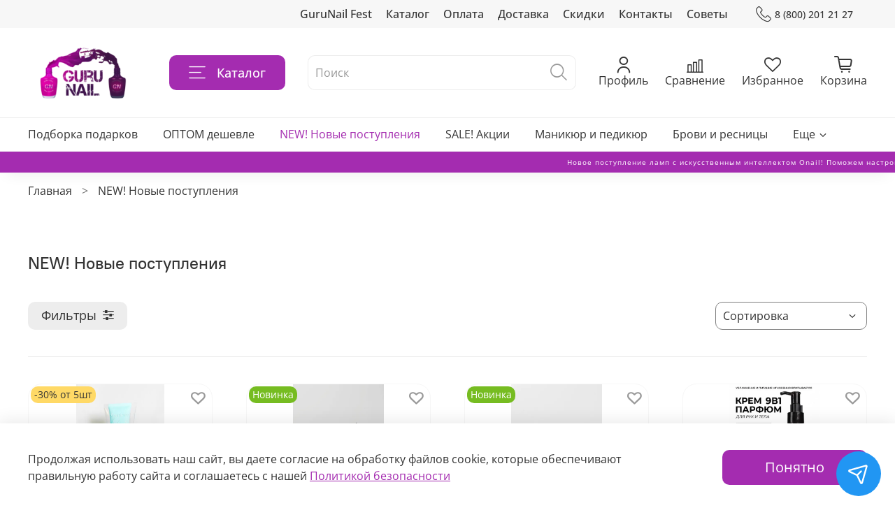

--- FILE ---
content_type: text/html; charset=utf-8
request_url: https://gurunail.ru/collection/novye-postupleniya-new-d0dfcb
body_size: 51860
content:
<!DOCTYPE html>
<html
  style="
    --color-btn-bg:#a42cb0;
--color-btn-bg-is-dark:true;
--bg:#ffffff;
--bg-is-dark:false;

--color-text: var(--color-text-dark);
--color-text-minor-shade: var(--color-text-dark-minor-shade);
--color-text-major-shade: var(--color-text-dark-major-shade);
--color-text-half-shade: var(--color-text-dark-half-shade);

--color-notice-warning-is-dark:false;
--color-notice-success-is-dark:false;
--color-notice-error-is-dark:false;
--color-notice-info-is-dark:false;
--color-form-controls-bg:var(--bg);
--color-form-controls-bg-disabled:var(--bg-minor-shade);
--color-form-controls-border-color:var(--bg-half-shade);
--color-form-controls-color:var(--color-text);
--is-editor:false;


  "
  >
 <head><meta data-config="{&quot;collection_products_count&quot;:21}" name="page-config" content="" /><meta data-config="{&quot;money_with_currency_format&quot;:{&quot;delimiter&quot;:&quot; &quot;,&quot;separator&quot;:&quot;.&quot;,&quot;format&quot;:&quot;%n %u&quot;,&quot;unit&quot;:&quot;руб&quot;,&quot;show_price_without_cents&quot;:0},&quot;currency_code&quot;:&quot;RUR&quot;,&quot;currency_iso_code&quot;:&quot;RUB&quot;,&quot;default_currency&quot;:{&quot;title&quot;:&quot;Российский рубль&quot;,&quot;code&quot;:&quot;RUR&quot;,&quot;rate&quot;:1.0,&quot;format_string&quot;:&quot;%n %u&quot;,&quot;unit&quot;:&quot;руб&quot;,&quot;price_separator&quot;:&quot;&quot;,&quot;is_default&quot;:true,&quot;price_delimiter&quot;:&quot;&quot;,&quot;show_price_with_delimiter&quot;:true,&quot;show_price_without_cents&quot;:false},&quot;facebook&quot;:{&quot;pixelActive&quot;:true,&quot;currency_code&quot;:&quot;RUB&quot;,&quot;use_variants&quot;:null},&quot;vk&quot;:{&quot;pixel_active&quot;:false,&quot;price_list_id&quot;:null},&quot;new_ya_metrika&quot;:true,&quot;ecommerce_data_container&quot;:&quot;dataLayer&quot;,&quot;common_js_version&quot;:null,&quot;vue_ui_version&quot;:null,&quot;feedback_captcha_enabled&quot;:&quot;1&quot;,&quot;account_id&quot;:739633,&quot;hide_items_out_of_stock&quot;:true,&quot;forbid_order_over_existing&quot;:false,&quot;minimum_items_price&quot;:null,&quot;enable_comparison&quot;:true,&quot;locale&quot;:&quot;ru&quot;,&quot;client_group&quot;:null,&quot;consent_to_personal_data&quot;:{&quot;active&quot;:true,&quot;obligatory&quot;:true,&quot;description&quot;:&quot;\u003cp\u003eНастоящим подтверждаю, что я ознакомлен и согласен с условиями \u003ca href=\&quot;/page/oferta\&quot; target=\&quot;blank\&quot;\u003eоферты и политики конфиденциальности\u003c/a\u003e.\u003c/p\u003e&quot;},&quot;recaptcha_key&quot;:&quot;6LfXhUEmAAAAAOGNQm5_a2Ach-HWlFKD3Sq7vfFj&quot;,&quot;recaptcha_key_v3&quot;:&quot;6LcZi0EmAAAAAPNov8uGBKSHCvBArp9oO15qAhXa&quot;,&quot;yandex_captcha_key&quot;:&quot;ysc1_ec1ApqrRlTZTXotpTnO8PmXe2ISPHxsd9MO3y0rye822b9d2&quot;,&quot;checkout_float_order_content_block&quot;:true,&quot;available_products_characteristics_ids&quot;:null,&quot;sber_id_app_id&quot;:&quot;5b5a3c11-72e5-4871-8649-4cdbab3ba9a4&quot;,&quot;theme_generation&quot;:4,&quot;quick_checkout_captcha_enabled&quot;:false,&quot;max_order_lines_count&quot;:500,&quot;sber_bnpl_min_amount&quot;:1000,&quot;sber_bnpl_max_amount&quot;:150000,&quot;counter_settings&quot;:{&quot;data_layer_name&quot;:&quot;dataLayer&quot;,&quot;new_counters_setup&quot;:false,&quot;add_to_cart_event&quot;:true,&quot;remove_from_cart_event&quot;:true,&quot;add_to_wishlist_event&quot;:true},&quot;site_setting&quot;:{&quot;show_cart_button&quot;:true,&quot;show_service_button&quot;:false,&quot;show_marketplace_button&quot;:false,&quot;show_quick_checkout_button&quot;:false},&quot;warehouses&quot;:[{&quot;id&quot;:4125522,&quot;title&quot;:&quot;Основной склад&quot;,&quot;array_index&quot;:0}],&quot;captcha_type&quot;:&quot;google&quot;,&quot;human_readable_urls&quot;:false}" name="shop-config" content="" /><meta name='js-evnvironment' content='production' /><meta name='default-locale' content='ru' /><meta name='insales-redefined-api-methods' content="[]" /><script type="text/javascript" src="https://static.insales-cdn.com/assets/static-versioned/v3.72/static/libs/lodash/4.17.21/lodash.min.js"></script>
<!--InsalesCounter -->
<script type="text/javascript">
(function() {
  if (typeof window.__insalesCounterId !== 'undefined') {
    return;
  }

  try {
    Object.defineProperty(window, '__insalesCounterId', {
      value: 739633,
      writable: true,
      configurable: true
    });
  } catch (e) {
    console.error('InsalesCounter: Failed to define property, using fallback:', e);
    window.__insalesCounterId = 739633;
  }

  if (typeof window.__insalesCounterId === 'undefined') {
    console.error('InsalesCounter: Failed to set counter ID');
    return;
  }

  let script = document.createElement('script');
  script.async = true;
  script.src = '/javascripts/insales_counter.js?7';
  let firstScript = document.getElementsByTagName('script')[0];
  firstScript.parentNode.insertBefore(script, firstScript);
})();
</script>
<!-- /InsalesCounter -->
    <script type="text/javascript">
      (function() {
              window.__rees_shop_id = "9fc5380aa57c40d7bae57d275e312e";
      var fileref = document.createElement('link'); 
      fileref.setAttribute('rel','preload'); 
      fileref.setAttribute('href', '//cdn.rees46.ru/insales.min.js'); 
      fileref.setAttribute('as', 'script'); 
      document.getElementsByTagName('head')[0].appendChild(fileref);
      fileref = document.createElement('script'); 
      fileref.setAttribute('type','text/javascript'); 
      fileref.setAttribute('src', '//cdn.rees46.ru/insales.min.js'); 
      fileref.setAttribute('async', 'true'); 
      document.getElementsByTagName('head')[0].appendChild(fileref);
      window.r46_app_installation_date = "2023-10-26 11:50:59 +0300";
      window.r46=window.r46||function(){(r46.q=r46.q||[]).push(arguments)};

      })();
    </script>
<!-- ОБЯЗАТЕЛЬНО ВНЕ COMMENT -->
  <meta name="facebook-domain-verification" content="h09i6ryn00uw6yd57omahmoaljc81d" />
  <!-- meta -->
<meta charset="UTF-8" /><title>NEW! Новые поступления индустрии красоты!</title><meta name="description" content="Все новинки индустрии красоты представлены в нашем каталоге! Удивите ваших клиентов! Быстрая доставка. ☎️ 8 (800) 201-2127">
<meta data-config="{&quot;static-versioned&quot;: &quot;1.38&quot;}" name="theme-meta-data" content="">
<meta name="robots" content="index,follow" />
<meta http-equiv="X-UA-Compatible" content="IE=edge,chrome=1" />
<meta name="viewport" content="width=device-width, initial-scale=1.0" />
<meta name="SKYPE_TOOLBAR" content="SKYPE_TOOLBAR_PARSER_COMPATIBLE" />
<meta name="format-detection" content="telephone=no">

<!-- canonical url--><link rel="canonical" href="https://gurunail.ru/collection/novye-postupleniya-new-d0dfcb"/>

<!-- rss feed-->
  
    <meta property="og:title" content="NEW!  Новые поступления">
  
  
    
      <meta property="og:image" content="https://static.insales-cdn.com/images/collections/1/1238/88818902/icons8-ads-64.png">
    
  
  <meta property="og:type" content="website">
  <meta property="og:url" content="https://gurunail.ru/collection/novye-postupleniya-new-d0dfcb">




<!-- icons-->
<link rel="icon" type="image/png" sizes="16x16" href="https://static.insales-cdn.com/assets/1/1032/3351560/1769113373/favicon.png" /><style media="screen">
  @supports (content-visibility: hidden) {
    body:not(.settings_loaded) .page_layout {
      content-visibility: hidden;
    }
  }
  @supports not (content-visibility: hidden) {
    body:not(.settings_loaded) .page_layout {
      visibility: hidden;
    }
  }
</style>
<style>
  .settings_loaded .preloader {
  	display: none;
  }
  .preloader {
  position: fixed;
  top: 0;
  left: 0;
  width: 100%;
  height: 100%;
  z-index: 9999999999999;
  background: var(--bg);
  opacity: 1;
  visibility: visible;
  -webkit-transition: 0.2s all;
  -moz-transition: 0.2s all;
  -ms-transition: 0.2s all;
  -o-transition: 0.2s all;
  transition: 0.2s all;
      align-items: center;
  justify-content: center;
  display: flex;
  }
  .lds-ellipsis {
  display: inline-block;
  position: relative;
  width: 80px;
  height: 80px;
    opacity: 0.5;
}
.lds-ellipsis div {
  position: absolute;
  top: 33px;
  width: 13px;
  height: 13px;
  border-radius: 50%;
  background: #ddd;
  animation-timing-function: cubic-bezier(0, 1, 1, 0);
}
.lds-ellipsis div:nth-child(1) {
  left: 8px;
  animation: lds-ellipsis1 0.6s infinite;
}
.lds-ellipsis div:nth-child(2) {
  left: 8px;
  animation: lds-ellipsis2 0.6s infinite;
}
.lds-ellipsis div:nth-child(3) {
  left: 32px;
  animation: lds-ellipsis2 0.6s infinite;
}
.lds-ellipsis div:nth-child(4) {
  left: 56px;
  animation: lds-ellipsis3 0.6s infinite;
}
@keyframes lds-ellipsis1 {
  0% {
    transform: scale(0);
  }
  100% {
    transform: scale(1);
  }
}
@keyframes lds-ellipsis3 {
  0% {
    transform: scale(1);
  }
  100% {
    transform: scale(0);
  }
}
@keyframes lds-ellipsis2 {
  0% {
    transform: translate(0, 0);
  }
  100% {
    transform: translate(24px, 0);
  }
}
</style>


</head>



  </head>
  <body data-multi-lang="false" data-theme-template="collection" data-sidebar-type="normal" data-sidebar-position="right">
    <div class="preloader">
      <div class="lds-ellipsis"><div></div><div></div><div></div><div></div></div>
    </div>
    <noscript>
<div class="njs-alert-overlay">
  <div class="njs-alert-wrapper">
    <div class="njs-alert">
      <p></p>
    </div>
  </div>
</div>
</noscript>

    <div class="page_layout page_layout-clear page_layout_section_top">
      <header>
      
        <div
  class="layout widget-type_widget_v4_header_4_bb7915d51082e5d46008a0a54b87d85f"
  style="--logo-img:'https://static.insales-cdn.com/files/1/2559/17959423/original/Guru_Nail__4__ce1e2f4f868447f73c658fd3beab4694.png'; --logo-max-width:170px; --live-search:false; --hide-search:false; --hide-language:false; --hide-personal:false; --hide-compare:false; --hide-favorite:false; --hide-menu-photo:false; --hide-counts:false; --bage-bg:#9303CE; --bage-bg-is-dark:true; --bage-bg-minor-shade:#aa04ec; --bage-bg-minor-shade-is-dark:true; --bage-bg-major-shade:#b912fb; --bage-bg-major-shade-is-dark:true; --bage-bg-half-shade:#d36bfd; --bage-bg-half-shade-is-dark:true; --header-wide-bg:true; --menu-grid-list-min-width:150px; --menu-grid-list-row-gap:3vw; --menu-grid-list-column-gap:5vw; --subcollections-items-limit:4; --img-border-radius:0px; --menu-img-ratio:1.3; --menu-img-fit:contain; --header-top-pt:0.5rem; --header-top-pb:0.5rem; --header-main-pt:1rem; --header-main-pb:1rem; --layout-content-max-width:1200px; --header-wide-content:false; --hide-desktop:false; --hide-mobile:false;"
  data-widget-drop-item-id="46582088"
  
  >
  <div class="layout__content">
    








<div class="header header_no-languages">
  <div class="header__content">
    <div class="header-part-top">
      <div class="header-part-top__inner">
        <div class="header__area-menu">
          <ul class="header__menu js-cut-list" data-navigation data-menu-handle="main-menu">
            
              <li class="header__menu-item" data-navigation-item data-menu-item-id="17570695">
                <div class="header__menu-controls">
                  <a href="/page/gurunail-fest" class="header__menu-link" data-navigation-link="/page/gurunail-fest">
                    GuruNail Fest
                  </a>
                </div>
              </li>
            
              <li class="header__menu-item" data-navigation-item data-menu-item-id="13753865">
                <div class="header__menu-controls">
                  <a href="/collection/all/" class="header__menu-link" data-navigation-link="/collection/all/">
                    Каталог
                  </a>
                </div>
              </li>
            
              <li class="header__menu-item" data-navigation-item data-menu-item-id="8461586">
                <div class="header__menu-controls">
                  <a href="/page/payment" class="header__menu-link" data-navigation-link="/page/payment">
                    Оплата
                  </a>
                </div>
              </li>
            
              <li class="header__menu-item" data-navigation-item data-menu-item-id="13533614">
                <div class="header__menu-controls">
                  <a href="/page/delivery" class="header__menu-link" data-navigation-link="/page/delivery">
                    Доставка
                  </a>
                </div>
              </li>
            
              <li class="header__menu-item" data-navigation-item data-menu-item-id="8594861">
                <div class="header__menu-controls">
                  <a href="/page/skidki" class="header__menu-link" data-navigation-link="/page/skidki">
                    Скидки
                  </a>
                </div>
              </li>
            
              <li class="header__menu-item" data-navigation-item data-menu-item-id="8461584">
                <div class="header__menu-controls">
                  <a href="/page/contacts" class="header__menu-link" data-navigation-link="/page/contacts">
                    Контакты
                  </a>
                </div>
              </li>
            
              <li class="header__menu-item" data-navigation-item data-menu-item-id="8461591">
                <div class="header__menu-controls">
                  <a href="/blogs/blog" class="header__menu-link" data-navigation-link="/blogs/blog">
                    Советы
                  </a>
                </div>
              </li>
            
          </ul>
        </div>

        <div class="header__area-contacts">
          
  
    <div class="header__phone">
      <a class="header__phone-value" href="tel:88002012127">
        <span class="icon icon-phone"></span>
        8 (800) 201 21 27
      </a>
    </div>
  
  

        </div>

        
  

      </div>
    </div>


    <div class="header-part-main">
      <div class="header-part-main__inner">
        <div class="header__area-logo">
          
  
    
      <a href=" / " class="header__logo">
        <img src="https://static.insales-cdn.com/files/1/2559/17959423/original/Guru_Nail__4__ce1e2f4f868447f73c658fd3beab4694.png" alt="Gurunail.ru" title="Gurunail.ru"/>
      </a>
    
  

        </div>

        <div class="header__area-catalog">
          <button type="button" class="button button_size-l header__show-collection-btn js-show-header-collections">
            <span class="icon icon-bars _show"></span>
            <span class="icon icon-times _hide"></span>
            Каталог
          </button>
        </div>

        <div class="header__area-search">
          
  <div class="header__search" style="z-index: 10000 !important;">
    <form action="/search" method="get" class="header__search-form">
      <input type="hidden" name="lang" value="ru">
      <input type="text"  autocomplete="off" class="form-control form-control_size-l header__search-field rees46-instant-search" name="q" value="" placeholder="Поиск"  data-search-field/>
      <button type="submit" class="button button_size-l header__search-btn">
        <span class="icon icon-search"></span>
      </button>
      
      <div class="header__search__results" data-search-result></div>
    </form>
  </div>

        </div>

        <div class="header__area-controls">
          
            <a href="/client_account/orders" class="header__control-btn header__cabinet">
              <span class="icon icon-user"></span>
              <span class="header__control-text">Профиль</span>
            </a>
          

          
            
              <a href="/compares" class="header__control-btn header__compare">
                <span class="icon icon-compare">
                  <span class="header__control-bage compare-empty" data-compare-counter>0</span>
                </span>
                <span class="header__control-text">Сравнение</span>
              </a>
            
          

          
            <a href="/favorites" class="header__control-btn header__favorite">
              <span class="icon icon-favorites">
                <span class="header__control-bage favorites-empty" data-ui-favorites-counter>0</span>
              </span>
              <span class="header__control-text">Избранное</span>
            </a>
          

          <a href="/cart_items" class="header__control-btn header__cart">
            <span class="icon icon-cart">
              <span class="header__control-bage cart-empty" data-cart-positions-count></span>
            </span>
            <span class="header__control-text">Корзина</span>
          </a>
        </div>


        

        

        <div class="header__collections">
          <button type="button" class="button header__collections-hide-btn js-hide-header-collections">
            <span class="icon icon-times"></span>
          </button>

          <div class="header__collections-content">
            <div class="header__collections-content-top">
              <div class="header__collections-title">Каталог</div>
              <ul class="grid-list header__collections-menu" data-navigation data-subcollections-items-limit=4>
                
                
                  
                    

                    <li class="header__collections-item is-level-1" data-navigation-item>
                      <a class="header__collections-head" href="/collection/gift" data-navigation-link="/collection/gift">
                        
                          

                          
                          
                          <div class="header__collections-photo">
                            <div class="img-ratio img-fit">
                              <div class="img-ratio__inner">
                                

                                
                                  <picture>
                                    <source data-srcset="https://static.insales-cdn.com/r/4rWgun0Go-M/rs:fit:240:240:1/plain/images/collections/1/7553/93683073/medium_3d-render-gift-box-with-ribbon-present-package.jpg@webp" type="image/webp" class="lazyload">
                                    <img data-src="https://static.insales-cdn.com/images/collections/1/7553/93683073/medium_3d-render-gift-box-with-ribbon-present-package.jpg" class="lazyload">
                                  </picture>
                                
                              </div>
                            </div>
                          </div>
                        
                        <span class="header__collections-head-title">Подборка подарков</span>
                      </a>

                      
                    </li>
                  
                    

                    <li class="header__collections-item is-level-1" data-navigation-item>
                      <a class="header__collections-head" href="/collection/optom-deshevle-2" data-navigation-link="/collection/optom-deshevle-2">
                        
                          

                          
                          
                          <div class="header__collections-photo">
                            <div class="img-ratio img-fit">
                              <div class="img-ratio__inner">
                                

                                
                                  <picture>
                                    <source data-srcset="https://static.insales-cdn.com/r/hiE_ROMUswg/rs:fit:240:240:1/plain/images/collections/1/1247/88818911/medium_%D0%9D%D0%BE%D0%B2%D0%B8%D0%BD%D0%BA%D0%B8__18_.png@webp" type="image/webp" class="lazyload">
                                    <img data-src="https://static.insales-cdn.com/images/collections/1/1247/88818911/medium_Новинки__18_.png" class="lazyload">
                                  </picture>
                                
                              </div>
                            </div>
                          </div>
                        
                        <span class="header__collections-head-title">ОПТОМ дешевле</span>
                      </a>

                      
                    </li>
                  
                    

                    <li class="header__collections-item is-level-1" data-navigation-item>
                      <a class="header__collections-head" href="/collection/novye-postupleniya-new-d0dfcb" data-navigation-link="/collection/novye-postupleniya-new-d0dfcb">
                        
                          

                          
                          
                          <div class="header__collections-photo">
                            <div class="img-ratio img-fit">
                              <div class="img-ratio__inner">
                                

                                
                                  <picture>
                                    <source data-srcset="https://static.insales-cdn.com/r/WfvaiQHroXw/rs:fit:240:240:1/plain/images/collections/1/1238/88818902/medium_icons8-ads-64.png@webp" type="image/webp" class="lazyload">
                                    <img data-src="https://static.insales-cdn.com/images/collections/1/1238/88818902/medium_icons8-ads-64.png" class="lazyload">
                                  </picture>
                                
                              </div>
                            </div>
                          </div>
                        
                        <span class="header__collections-head-title">NEW!  Новые поступления</span>
                      </a>

                      
                    </li>
                  
                    

                    <li class="header__collections-item is-level-1" data-navigation-item>
                      <a class="header__collections-head" href="/collection/aktsiya" data-navigation-link="/collection/aktsiya">
                        
                          

                          
                          
                          <div class="header__collections-photo">
                            <div class="img-ratio img-fit">
                              <div class="img-ratio__inner">
                                

                                
                                  <picture>
                                    <source data-srcset="https://static.insales-cdn.com/r/UaOK66ILk9A/rs:fit:240:240:1/plain/images/collections/1/1240/88818904/medium_icons8-sale-64.png@webp" type="image/webp" class="lazyload">
                                    <img data-src="https://static.insales-cdn.com/images/collections/1/1240/88818904/medium_icons8-sale-64.png" class="lazyload">
                                  </picture>
                                
                              </div>
                            </div>
                          </div>
                        
                        <span class="header__collections-head-title">SALE!  Акции</span>
                      </a>

                      
                    </li>
                  
                    

                    <li class="header__collections-item is-level-1" data-navigation-item>
                      <a class="header__collections-head" href="/collection/manikyur-i-pedikyur" data-navigation-link="/collection/manikyur-i-pedikyur">
                        
                          

                          
                          
                          <div class="header__collections-photo">
                            <div class="img-ratio img-fit">
                              <div class="img-ratio__inner">
                                

                                
                                  <picture>
                                    <source data-srcset="https://static.insales-cdn.com/r/dEYV0o7DJVk/rs:fit:240:240:1/plain/images/collections/1/1071/88818735/medium_icons8-nail-polish-64.png@webp" type="image/webp" class="lazyload">
                                    <img data-src="https://static.insales-cdn.com/images/collections/1/1071/88818735/medium_icons8-nail-polish-64.png" class="lazyload">
                                  </picture>
                                
                              </div>
                            </div>
                          </div>
                        
                        <span class="header__collections-head-title">Маникюр и педикюр</span>
                      </a>

                      
                        <ul class="header__collections-submenu" data-navigation-submenu>
                          
                            <li class="header__collections-item " data-navigation-item>
                              <div class="header__collections-controls">
                                <a href="/collection/gel-laki-3" class="header__collections-link" data-navigation-link="/collection/gel-laki-3">
                                  <span class="header__collections-item-name">Гель-лаки</span>
                                  
                                    
                                      <span class="header__collections-item-count">2616</span>
                                    
                                  
                                </a>
                              </div>
                            </li>
                          
                            <li class="header__collections-item " data-navigation-item>
                              <div class="header__collections-controls">
                                <a href="/collection/naraschivanie-nogtey" class="header__collections-link" data-navigation-link="/collection/naraschivanie-nogtey">
                                  <span class="header__collections-item-name">Наращивание ногтей</span>
                                  
                                    
                                      <span class="header__collections-item-count">948</span>
                                    
                                  
                                </a>
                              </div>
                            </li>
                          
                            <li class="header__collections-item " data-navigation-item>
                              <div class="header__collections-controls">
                                <a href="/collection/laki" class="header__collections-link" data-navigation-link="/collection/laki">
                                  <span class="header__collections-item-name">Лаки</span>
                                  
                                    
                                      <span class="header__collections-item-count">149</span>
                                    
                                  
                                </a>
                              </div>
                            </li>
                          
                            <li class="header__collections-item " data-navigation-item>
                              <div class="header__collections-controls">
                                <a href="/collection/kraski-i-geli" class="header__collections-link" data-navigation-link="/collection/kraski-i-geli">
                                  <span class="header__collections-item-name">Краски и гели</span>
                                  
                                    
                                      <span class="header__collections-item-count">36</span>
                                    
                                  
                                </a>
                              </div>
                            </li>
                          
                            <li class="header__collections-item is-hide" data-navigation-item>
                              <div class="header__collections-controls">
                                <a href="/collection/stemping" class="header__collections-link" data-navigation-link="/collection/stemping">
                                  <span class="header__collections-item-name">Стемпинг</span>
                                  
                                    
                                      <span class="header__collections-item-count">309</span>
                                    
                                  
                                </a>
                              </div>
                            </li>
                          
                            <li class="header__collections-item is-hide" data-navigation-item>
                              <div class="header__collections-controls">
                                <a href="/collection/dizayn-nogtey" class="header__collections-link" data-navigation-link="/collection/dizayn-nogtey">
                                  <span class="header__collections-item-name">Дизайн ногтей</span>
                                  
                                    
                                      <span class="header__collections-item-count">1114</span>
                                    
                                  
                                </a>
                              </div>
                            </li>
                          
                            <li class="header__collections-item is-hide" data-navigation-item>
                              <div class="header__collections-controls">
                                <a href="/collection/zhidkosti-dlya-snyatiya" class="header__collections-link" data-navigation-link="/collection/zhidkosti-dlya-snyatiya">
                                  <span class="header__collections-item-name">Жидкости для снятия и очищения</span>
                                  
                                    
                                      <span class="header__collections-item-count">29</span>
                                    
                                  
                                </a>
                              </div>
                            </li>
                          
                            <li class="header__collections-item is-hide" data-navigation-item>
                              <div class="header__collections-controls">
                                <a href="/collection/obezzhirivateli-i-praymery" class="header__collections-link" data-navigation-link="/collection/obezzhirivateli-i-praymery">
                                  <span class="header__collections-item-name">Праймеры и дегидраторы</span>
                                  
                                    
                                      <span class="header__collections-item-count">36</span>
                                    
                                  
                                </a>
                              </div>
                            </li>
                          
                            <li class="header__collections-item is-hide" data-navigation-item>
                              <div class="header__collections-controls">
                                <a href="/collection/talk" class="header__collections-link" data-navigation-link="/collection/talk">
                                  <span class="header__collections-item-name">Тальк для маникюра, педикюра</span>
                                  
                                    
                                      <span class="header__collections-item-count">5</span>
                                    
                                  
                                </a>
                              </div>
                            </li>
                          
                            <li class="header__collections-item is-hide" data-navigation-item>
                              <div class="header__collections-controls">
                                <a href="/collection/udalenie-kutikuly" class="header__collections-link" data-navigation-link="/collection/udalenie-kutikuly">
                                  <span class="header__collections-item-name">Удаление кутикулы</span>
                                  
                                    
                                      <span class="header__collections-item-count">11</span>
                                    
                                  
                                </a>
                              </div>
                            </li>
                          
                            <li class="header__collections-item is-hide" data-navigation-item>
                              <div class="header__collections-controls">
                                <a href="/collection/keratolitiki-dlya-pedikyura" class="header__collections-link" data-navigation-link="/collection/keratolitiki-dlya-pedikyura">
                                  <span class="header__collections-item-name">Кератолитики для педикюра</span>
                                  
                                    
                                      <span class="header__collections-item-count">6</span>
                                    
                                  
                                </a>
                              </div>
                            </li>
                          
                            <li class="header__collections-item is-hide" data-navigation-item>
                              <div class="header__collections-controls">
                                <a href="/collection/krovoostanavlivayuschie-sredstva" class="header__collections-link" data-navigation-link="/collection/krovoostanavlivayuschie-sredstva">
                                  <span class="header__collections-item-name">Кровоостанавливающие средства</span>
                                  
                                    
                                      <span class="header__collections-item-count">3</span>
                                    
                                  
                                </a>
                              </div>
                            </li>
                          
                            <li class="header__collections-item is-hide" data-navigation-item>
                              <div class="header__collections-controls">
                                <a href="/collection/lechebnye-sredstva" class="header__collections-link" data-navigation-link="/collection/lechebnye-sredstva">
                                  <span class="header__collections-item-name">Лечебные средства</span>
                                  
                                    
                                      <span class="header__collections-item-count">31</span>
                                    
                                  
                                </a>
                              </div>
                            </li>
                          
                            <li class="header__collections-item is-hide" data-navigation-item>
                              <div class="header__collections-controls">
                                <a href="/collection/podologiya-2" class="header__collections-link" data-navigation-link="/collection/podologiya-2">
                                  <span class="header__collections-item-name">Подология</span>
                                  
                                    
                                      <span class="header__collections-item-count">26</span>
                                    
                                  
                                </a>
                              </div>
                            </li>
                          
                            <li class="header__collections-item is-hide" data-navigation-item>
                              <div class="header__collections-controls">
                                <a href="/collection/diski-pedikyurnye" class="header__collections-link" data-navigation-link="/collection/diski-pedikyurnye">
                                  <span class="header__collections-item-name">Smart педикюр</span>
                                  
                                    
                                      <span class="header__collections-item-count">88</span>
                                    
                                  
                                </a>
                              </div>
                            </li>
                          
                            <li class="header__collections-item is-hide" data-navigation-item>
                              <div class="header__collections-controls">
                                <a href="/collection/diskovyy-pedikyur" class="header__collections-link" data-navigation-link="/collection/diskovyy-pedikyur">
                                  <span class="header__collections-item-name">Дисковый педикюр</span>
                                  
                                    
                                      <span class="header__collections-item-count">48</span>
                                    
                                  
                                </a>
                              </div>
                            </li>
                          
                            <li class="header__collections-item is-hide" data-navigation-item>
                              <div class="header__collections-controls">
                                <a href="/collection/frezy" class="header__collections-link" data-navigation-link="/collection/frezy">
                                  <span class="header__collections-item-name">Фрезы</span>
                                  
                                    
                                      <span class="header__collections-item-count">285</span>
                                    
                                  
                                </a>
                              </div>
                            </li>
                          
                            <li class="header__collections-item is-hide" data-navigation-item>
                              <div class="header__collections-controls">
                                <a href="/collection/pilki-bafy" class="header__collections-link" data-navigation-link="/collection/pilki-bafy">
                                  <span class="header__collections-item-name">Пилки, бафы</span>
                                  
                                    
                                      <span class="header__collections-item-count">95</span>
                                    
                                  
                                </a>
                              </div>
                            </li>
                          
                            <li class="header__collections-item is-hide" data-navigation-item>
                              <div class="header__collections-controls">
                                <a href="/collection/instrumenty" class="header__collections-link" data-navigation-link="/collection/instrumenty">
                                  <span class="header__collections-item-name">Инструменты</span>
                                  
                                    
                                      <span class="header__collections-item-count">268</span>
                                    
                                  
                                </a>
                              </div>
                            </li>
                          
                            <li class="header__collections-item is-hide" data-navigation-item>
                              <div class="header__collections-controls">
                                <a href="/collection/oborudovanie-dlya-manikyura-i-pedikyura" class="header__collections-link" data-navigation-link="/collection/oborudovanie-dlya-manikyura-i-pedikyura">
                                  <span class="header__collections-item-name">Оборудование для маникюра и педикюра</span>
                                  
                                    
                                      <span class="header__collections-item-count">118</span>
                                    
                                  
                                </a>
                              </div>
                            </li>
                          
                            <li class="header__collections-item is-hide" data-navigation-item>
                              <div class="header__collections-controls">
                                <a href="/collection/aksessuary-dlya-manikyura-i-pedikyura" class="header__collections-link" data-navigation-link="/collection/aksessuary-dlya-manikyura-i-pedikyura">
                                  <span class="header__collections-item-name">Аксессуары для маникюра и педикюра</span>
                                  
                                    
                                      <span class="header__collections-item-count">119</span>
                                    
                                  
                                </a>
                              </div>
                            </li>
                          
                        </ul>
                        <div class="header__collections-show-more is-show">
                          <span class="button-link header__collections-show-more-link js-show-more-subcollections">
                            <span class="header__collections-show-more-text-show">Показать все</span>
                            <span class="header__collections-show-more-text-hide">Скрыть</span>
                            <span class="icon icon-angle-down"></span>
                          </span>
                        </div>
                      
                    </li>
                  
                    

                    <li class="header__collections-item is-level-1" data-navigation-item>
                      <a class="header__collections-head" href="/collection/brovi-i-resnitsy" data-navigation-link="/collection/brovi-i-resnitsy">
                        
                          

                          
                          
                          <div class="header__collections-photo">
                            <div class="img-ratio img-fit">
                              <div class="img-ratio__inner">
                                

                                
                                  <picture>
                                    <source data-srcset="https://static.insales-cdn.com/r/AkmW1ecEUXA/rs:fit:240:240:1/plain/images/collections/1/1072/88818736/medium_icons8-curler-64.png@webp" type="image/webp" class="lazyload">
                                    <img data-src="https://static.insales-cdn.com/images/collections/1/1072/88818736/medium_icons8-curler-64.png" class="lazyload">
                                  </picture>
                                
                              </div>
                            </div>
                          </div>
                        
                        <span class="header__collections-head-title">Брови и ресницы</span>
                      </a>

                      
                        <ul class="header__collections-submenu" data-navigation-submenu>
                          
                            <li class="header__collections-item " data-navigation-item>
                              <div class="header__collections-controls">
                                <a href="/collection/instrumenty-i-kisti-dlya-korrektsii-brovey-i-resnits" class="header__collections-link" data-navigation-link="/collection/instrumenty-i-kisti-dlya-korrektsii-brovey-i-resnits">
                                  <span class="header__collections-item-name">Инструменты</span>
                                  
                                    
                                      <span class="header__collections-item-count">27</span>
                                    
                                  
                                </a>
                              </div>
                            </li>
                          
                            <li class="header__collections-item " data-navigation-item>
                              <div class="header__collections-controls">
                                <a href="/collection/aksessuary-2" class="header__collections-link" data-navigation-link="/collection/aksessuary-2">
                                  <span class="header__collections-item-name">Аксессуары</span>
                                  
                                    
                                      <span class="header__collections-item-count">37</span>
                                    
                                  
                                </a>
                              </div>
                            </li>
                          
                            <li class="header__collections-item " data-navigation-item>
                              <div class="header__collections-controls">
                                <a href="/collection/preparaty" class="header__collections-link" data-navigation-link="/collection/preparaty">
                                  <span class="header__collections-item-name">Препараты</span>
                                  
                                    
                                      <span class="header__collections-item-count">1</span>
                                    
                                  
                                </a>
                              </div>
                            </li>
                          
                            <li class="header__collections-item " data-navigation-item>
                              <div class="header__collections-controls">
                                <a href="/collection/hna-i-kraska" class="header__collections-link" data-navigation-link="/collection/hna-i-kraska">
                                  <span class="header__collections-item-name">Хна и Краска</span>
                                  
                                    
                                      <span class="header__collections-item-count">19</span>
                                    
                                  
                                </a>
                              </div>
                            </li>
                          
                            <li class="header__collections-item is-hide" data-navigation-item>
                              <div class="header__collections-controls">
                                <a href="/collection/resnitsy-dlya-naraschivaniya" class="header__collections-link" data-navigation-link="/collection/resnitsy-dlya-naraschivaniya">
                                  <span class="header__collections-item-name">Ресницы для наращивания</span>
                                  
                                    
                                      <span class="header__collections-item-count">7</span>
                                    
                                  
                                </a>
                              </div>
                            </li>
                          
                            <li class="header__collections-item is-hide" data-navigation-item>
                              <div class="header__collections-controls">
                                <a href="/collection/izolyatsiya-nizhnih-resnits" class="header__collections-link" data-navigation-link="/collection/izolyatsiya-nizhnih-resnits">
                                  <span class="header__collections-item-name">Изоляция нижних ресниц</span>
                                  
                                    
                                      <span class="header__collections-item-count">7</span>
                                    
                                  
                                </a>
                              </div>
                            </li>
                          
                            <li class="header__collections-item is-hide" data-navigation-item>
                              <div class="header__collections-controls">
                                <a href="/collection/kley-dlya-resnits-2" class="header__collections-link" data-navigation-link="/collection/kley-dlya-resnits-2">
                                  <span class="header__collections-item-name">Клей для ресниц</span>
                                  
                                    
                                      <span class="header__collections-item-count">1</span>
                                    
                                  
                                </a>
                              </div>
                            </li>
                          
                            <li class="header__collections-item is-hide" data-navigation-item>
                              <div class="header__collections-controls">
                                <a href="/collection/laminirovanie-i-biozavivka-3" class="header__collections-link" data-navigation-link="/collection/laminirovanie-i-biozavivka-3">
                                  <span class="header__collections-item-name">Ламинирование и Биозавивка</span>
                                  
                                    
                                      <span class="header__collections-item-count">2</span>
                                    
                                  
                                </a>
                              </div>
                            </li>
                          
                            <li class="header__collections-item is-hide" data-navigation-item>
                              <div class="header__collections-controls">
                                <a href="/collection/uhod-dlya-brovey-i-resnits" class="header__collections-link" data-navigation-link="/collection/uhod-dlya-brovey-i-resnits">
                                  <span class="header__collections-item-name">Уход для бровей и ресниц</span>
                                  
                                    
                                      <span class="header__collections-item-count">2</span>
                                    
                                  
                                </a>
                              </div>
                            </li>
                          
                        </ul>
                        <div class="header__collections-show-more is-show">
                          <span class="button-link header__collections-show-more-link js-show-more-subcollections">
                            <span class="header__collections-show-more-text-show">Показать все</span>
                            <span class="header__collections-show-more-text-hide">Скрыть</span>
                            <span class="icon icon-angle-down"></span>
                          </span>
                        </div>
                      
                    </li>
                  
                    

                    <li class="header__collections-item is-level-1" data-navigation-item>
                      <a class="header__collections-head" href="/collection/aksessuary-dlya-volos" data-navigation-link="/collection/aksessuary-dlya-volos">
                        
                          

                          
                          
                          <div class="header__collections-photo">
                            <div class="img-ratio img-fit">
                              <div class="img-ratio__inner">
                                

                                
                                  <picture>
                                    <source data-srcset="https://static.insales-cdn.com/r/lrGyatJe2Ok/rs:fit:240:240:1/plain/images/collections/1/1117/88818781/medium_icons8-comb-64.png@webp" type="image/webp" class="lazyload">
                                    <img data-src="https://static.insales-cdn.com/images/collections/1/1117/88818781/medium_icons8-comb-64.png" class="lazyload">
                                  </picture>
                                
                              </div>
                            </div>
                          </div>
                        
                        <span class="header__collections-head-title">Волосы</span>
                      </a>

                      
                        <ul class="header__collections-submenu" data-navigation-submenu>
                          
                            <li class="header__collections-item " data-navigation-item>
                              <div class="header__collections-controls">
                                <a href="/collection/uhod-za-volosami" class="header__collections-link" data-navigation-link="/collection/uhod-za-volosami">
                                  <span class="header__collections-item-name">Уход за волосами</span>
                                  
                                    
                                      <span class="header__collections-item-count">45</span>
                                    
                                  
                                </a>
                              </div>
                            </li>
                          
                            <li class="header__collections-item " data-navigation-item>
                              <div class="header__collections-controls">
                                <a href="/collection/ottenochnyy-uhod" class="header__collections-link" data-navigation-link="/collection/ottenochnyy-uhod">
                                  <span class="header__collections-item-name">Оттеночный уход</span>
                                  
                                    
                                      <span class="header__collections-item-count">4</span>
                                    
                                  
                                </a>
                              </div>
                            </li>
                          
                            <li class="header__collections-item " data-navigation-item>
                              <div class="header__collections-controls">
                                <a href="/collection/okrashivanie-i-osvetlenie" class="header__collections-link" data-navigation-link="/collection/okrashivanie-i-osvetlenie">
                                  <span class="header__collections-item-name">Окрашивание и осветление</span>
                                  
                                    
                                      <span class="header__collections-item-count">137</span>
                                    
                                  
                                </a>
                              </div>
                            </li>
                          
                            <li class="header__collections-item " data-navigation-item>
                              <div class="header__collections-controls">
                                <a href="/collection/dlya-blondinok" class="header__collections-link" data-navigation-link="/collection/dlya-blondinok">
                                  <span class="header__collections-item-name">Для блондинок</span>
                                  
                                    
                                      <span class="header__collections-item-count">5</span>
                                    
                                  
                                </a>
                              </div>
                            </li>
                          
                            <li class="header__collections-item is-hide" data-navigation-item>
                              <div class="header__collections-controls">
                                <a href="/collection/dlya-muzhchin" class="header__collections-link" data-navigation-link="/collection/dlya-muzhchin">
                                  <span class="header__collections-item-name">Для мужчин</span>
                                  
                                    
                                      <span class="header__collections-item-count">4</span>
                                    
                                  
                                </a>
                              </div>
                            </li>
                          
                            <li class="header__collections-item is-hide" data-navigation-item>
                              <div class="header__collections-controls">
                                <a href="/collection/stayling" class="header__collections-link" data-navigation-link="/collection/stayling">
                                  <span class="header__collections-item-name">Стайлинг</span>
                                  
                                    
                                      <span class="header__collections-item-count">18</span>
                                    
                                  
                                </a>
                              </div>
                            </li>
                          
                            <li class="header__collections-item is-hide" data-navigation-item>
                              <div class="header__collections-controls">
                                <a href="/collection/rascheski" class="header__collections-link" data-navigation-link="/collection/rascheski">
                                  <span class="header__collections-item-name">Расчески</span>
                                  
                                    
                                      <span class="header__collections-item-count">19</span>
                                    
                                  
                                </a>
                              </div>
                            </li>
                          
                            <li class="header__collections-item is-hide" data-navigation-item>
                              <div class="header__collections-controls">
                                <a href="/collection/kisti-miski" class="header__collections-link" data-navigation-link="/collection/kisti-miski">
                                  <span class="header__collections-item-name">Аксессуары</span>
                                  
                                    
                                      <span class="header__collections-item-count">23</span>
                                    
                                  
                                </a>
                              </div>
                            </li>
                          
                            <li class="header__collections-item is-hide" data-navigation-item>
                              <div class="header__collections-controls">
                                <a href="/collection/mashinki" class="header__collections-link" data-navigation-link="/collection/mashinki">
                                  <span class="header__collections-item-name">Машинки</span>
                                  
                                    
                                      <span class="header__collections-item-count">24</span>
                                    
                                  
                                </a>
                              </div>
                            </li>
                          
                            <li class="header__collections-item is-hide" data-navigation-item>
                              <div class="header__collections-controls">
                                <a href="/collection/fen-ployka" class="header__collections-link" data-navigation-link="/collection/fen-ployka">
                                  <span class="header__collections-item-name">Фен, плойка</span>
                                  
                                    
                                      <span class="header__collections-item-count">15</span>
                                    
                                  
                                </a>
                              </div>
                            </li>
                          
                            <li class="header__collections-item is-hide" data-navigation-item>
                              <div class="header__collections-controls">
                                <a href="/collection/nozhnitsy" class="header__collections-link" data-navigation-link="/collection/nozhnitsy">
                                  <span class="header__collections-item-name">Ножницы</span>
                                  
                                    
                                      <span class="header__collections-item-count">28</span>
                                    
                                  
                                </a>
                              </div>
                            </li>
                          
                        </ul>
                        <div class="header__collections-show-more is-show">
                          <span class="button-link header__collections-show-more-link js-show-more-subcollections">
                            <span class="header__collections-show-more-text-show">Показать все</span>
                            <span class="header__collections-show-more-text-hide">Скрыть</span>
                            <span class="icon icon-angle-down"></span>
                          </span>
                        </div>
                      
                    </li>
                  
                    

                    <li class="header__collections-item is-level-1" data-navigation-item>
                      <a class="header__collections-head" href="/collection/kisti-v-assortimente" data-navigation-link="/collection/kisti-v-assortimente">
                        
                          

                          
                          
                          <div class="header__collections-photo">
                            <div class="img-ratio img-fit">
                              <div class="img-ratio__inner">
                                

                                
                                  <picture>
                                    <source data-srcset="https://static.insales-cdn.com/r/DnnNVcGGFjY/rs:fit:240:240:1/plain/images/collections/1/1083/88818747/medium_icons8-brush-64.png@webp" type="image/webp" class="lazyload">
                                    <img data-src="https://static.insales-cdn.com/images/collections/1/1083/88818747/medium_icons8-brush-64.png" class="lazyload">
                                  </picture>
                                
                              </div>
                            </div>
                          </div>
                        
                        <span class="header__collections-head-title">Кисти</span>
                      </a>

                      
                        <ul class="header__collections-submenu" data-navigation-submenu>
                          
                            <li class="header__collections-item " data-navigation-item>
                              <div class="header__collections-controls">
                                <a href="/collection/zhidkosti-aksessuary" class="header__collections-link" data-navigation-link="/collection/zhidkosti-aksessuary">
                                  <span class="header__collections-item-name">Жидкости, Аксессуары</span>
                                  
                                    
                                      <span class="header__collections-item-count">9</span>
                                    
                                  
                                </a>
                              </div>
                            </li>
                          
                            <li class="header__collections-item " data-navigation-item>
                              <div class="header__collections-controls">
                                <a href="/collection/kisti-dlya-naraschivaniya-nogtey" class="header__collections-link" data-navigation-link="/collection/kisti-dlya-naraschivaniya-nogtey">
                                  <span class="header__collections-item-name">Кисти для наращивания ногтей</span>
                                  
                                    
                                      <span class="header__collections-item-count">53</span>
                                    
                                  
                                </a>
                              </div>
                            </li>
                          
                            <li class="header__collections-item " data-navigation-item>
                              <div class="header__collections-controls">
                                <a href="/collection/kisti-dlya-dizayna" class="header__collections-link" data-navigation-link="/collection/kisti-dlya-dizayna">
                                  <span class="header__collections-item-name">Кисти для дизайна</span>
                                  
                                    
                                      <span class="header__collections-item-count">67</span>
                                    
                                  
                                </a>
                              </div>
                            </li>
                          
                            <li class="header__collections-item " data-navigation-item>
                              <div class="header__collections-controls">
                                <a href="/collection/katalog-1-3fc675" class="header__collections-link" data-navigation-link="/collection/katalog-1-3fc675">
                                  <span class="header__collections-item-name">Кисть макияж, брови</span>
                                  
                                    
                                      <span class="header__collections-item-count">12</span>
                                    
                                  
                                </a>
                              </div>
                            </li>
                          
                            <li class="header__collections-item is-hide" data-navigation-item>
                              <div class="header__collections-controls">
                                <a href="/collection/kisti-kosmetologicheskie" class="header__collections-link" data-navigation-link="/collection/kisti-kosmetologicheskie">
                                  <span class="header__collections-item-name">Кисти косметологические</span>
                                  
                                    
                                      <span class="header__collections-item-count">4</span>
                                    
                                  
                                </a>
                              </div>
                            </li>
                          
                        </ul>
                        <div class="header__collections-show-more is-show">
                          <span class="button-link header__collections-show-more-link js-show-more-subcollections">
                            <span class="header__collections-show-more-text-show">Показать все</span>
                            <span class="header__collections-show-more-text-hide">Скрыть</span>
                            <span class="icon icon-angle-down"></span>
                          </span>
                        </div>
                      
                    </li>
                  
                    

                    <li class="header__collections-item is-level-1" data-navigation-item>
                      <a class="header__collections-head" href="/collection/makiyazh" data-navigation-link="/collection/makiyazh">
                        
                          

                          
                          
                          <div class="header__collections-photo">
                            <div class="img-ratio img-fit">
                              <div class="img-ratio__inner">
                                

                                
                                  <picture>
                                    <source data-srcset="https://static.insales-cdn.com/r/TLkWWbYH7Zw/rs:fit:240:240:1/plain/images/collections/1/1082/88818746/medium_icons8-makeup-64.png@webp" type="image/webp" class="lazyload">
                                    <img data-src="https://static.insales-cdn.com/images/collections/1/1082/88818746/medium_icons8-makeup-64.png" class="lazyload">
                                  </picture>
                                
                              </div>
                            </div>
                          </div>
                        
                        <span class="header__collections-head-title">Макияж</span>
                      </a>

                      
                        <ul class="header__collections-submenu" data-navigation-submenu>
                          
                            <li class="header__collections-item " data-navigation-item>
                              <div class="header__collections-controls">
                                <a href="/collection/karandashi-dlya-brovey-i-glaz-2" class="header__collections-link" data-navigation-link="/collection/karandashi-dlya-brovey-i-glaz-2">
                                  <span class="header__collections-item-name">Глаза, Брови</span>
                                  
                                    
                                      <span class="header__collections-item-count">17</span>
                                    
                                  
                                </a>
                              </div>
                            </li>
                          
                            <li class="header__collections-item " data-navigation-item>
                              <div class="header__collections-controls">
                                <a href="/collection/sponzhi-plenka-2" class="header__collections-link" data-navigation-link="/collection/sponzhi-plenka-2">
                                  <span class="header__collections-item-name">Спонжи</span>
                                  
                                    
                                      <span class="header__collections-item-count">9</span>
                                    
                                  
                                </a>
                              </div>
                            </li>
                          
                        </ul>
                        <div class="header__collections-show-more ">
                          <span class="button-link header__collections-show-more-link js-show-more-subcollections">
                            <span class="header__collections-show-more-text-show">Показать все</span>
                            <span class="header__collections-show-more-text-hide">Скрыть</span>
                            <span class="icon icon-angle-down"></span>
                          </span>
                        </div>
                      
                    </li>
                  
                    

                    <li class="header__collections-item is-level-1" data-navigation-item>
                      <a class="header__collections-head" href="/collection/epilyatsiya" data-navigation-link="/collection/epilyatsiya">
                        
                          

                          
                          
                          <div class="header__collections-photo">
                            <div class="img-ratio img-fit">
                              <div class="img-ratio__inner">
                                

                                
                                  <picture>
                                    <source data-srcset="https://static.insales-cdn.com/r/NSUsrprVP2o/rs:fit:240:240:1/plain/images/collections/1/1100/88818764/medium_icons8-razor-64.png@webp" type="image/webp" class="lazyload">
                                    <img data-src="https://static.insales-cdn.com/images/collections/1/1100/88818764/medium_icons8-razor-64.png" class="lazyload">
                                  </picture>
                                
                              </div>
                            </div>
                          </div>
                        
                        <span class="header__collections-head-title">Эпиляция</span>
                      </a>

                      
                        <ul class="header__collections-submenu" data-navigation-submenu>
                          
                            <li class="header__collections-item " data-navigation-item>
                              <div class="header__collections-controls">
                                <a href="/collection/vspomogatelnye-sredstva-dlya-depilyatsii" class="header__collections-link" data-navigation-link="/collection/vspomogatelnye-sredstva-dlya-depilyatsii">
                                  <span class="header__collections-item-name">Вспомогательные средства для депиляции</span>
                                  
                                    
                                      <span class="header__collections-item-count">3</span>
                                    
                                  
                                </a>
                              </div>
                            </li>
                          
                            <li class="header__collections-item " data-navigation-item>
                              <div class="header__collections-controls">
                                <a href="/collection/voski-dlya-depilyatsii" class="header__collections-link" data-navigation-link="/collection/voski-dlya-depilyatsii">
                                  <span class="header__collections-item-name">Воски для депиляции</span>
                                  
                                    
                                      <span class="header__collections-item-count">9</span>
                                    
                                  
                                </a>
                              </div>
                            </li>
                          
                            <li class="header__collections-item " data-navigation-item>
                              <div class="header__collections-controls">
                                <a href="/collection/saharnaya-pasta-dlya-shugaringa-2" class="header__collections-link" data-navigation-link="/collection/saharnaya-pasta-dlya-shugaringa-2">
                                  <span class="header__collections-item-name">Сахарная паста для шугаринга</span>
                                  
                                    
                                      <span class="header__collections-item-count">2</span>
                                    
                                  
                                </a>
                              </div>
                            </li>
                          
                            <li class="header__collections-item " data-navigation-item>
                              <div class="header__collections-controls">
                                <a href="/collection/poloski-shpateli" class="header__collections-link" data-navigation-link="/collection/poloski-shpateli">
                                  <span class="header__collections-item-name">Полоски, шпатели</span>
                                  
                                    
                                      <span class="header__collections-item-count">10</span>
                                    
                                  
                                </a>
                              </div>
                            </li>
                          
                            <li class="header__collections-item is-hide" data-navigation-item>
                              <div class="header__collections-controls">
                                <a href="/collection/oborudovanie-dlya-depilyatsii" class="header__collections-link" data-navigation-link="/collection/oborudovanie-dlya-depilyatsii">
                                  <span class="header__collections-item-name">Оборудование для депиляции</span>
                                  
                                    
                                      <span class="header__collections-item-count">7</span>
                                    
                                  
                                </a>
                              </div>
                            </li>
                          
                        </ul>
                        <div class="header__collections-show-more is-show">
                          <span class="button-link header__collections-show-more-link js-show-more-subcollections">
                            <span class="header__collections-show-more-text-show">Показать все</span>
                            <span class="header__collections-show-more-text-hide">Скрыть</span>
                            <span class="icon icon-angle-down"></span>
                          </span>
                        </div>
                      
                    </li>
                  
                    

                    <li class="header__collections-item is-level-1" data-navigation-item>
                      <a class="header__collections-head" href="/collection/uhod-za-telom" data-navigation-link="/collection/uhod-za-telom">
                        
                          

                          
                          
                          <div class="header__collections-photo">
                            <div class="img-ratio img-fit">
                              <div class="img-ratio__inner">
                                

                                
                                  <picture>
                                    <source data-srcset="https://static.insales-cdn.com/r/gx22R4N9xKw/rs:fit:240:240:1/plain/images/collections/1/1115/88818779/medium_icons8-cream-64.png@webp" type="image/webp" class="lazyload">
                                    <img data-src="https://static.insales-cdn.com/images/collections/1/1115/88818779/medium_icons8-cream-64.png" class="lazyload">
                                  </picture>
                                
                              </div>
                            </div>
                          </div>
                        
                        <span class="header__collections-head-title">Уход для тела</span>
                      </a>

                      
                        <ul class="header__collections-submenu" data-navigation-submenu>
                          
                            <li class="header__collections-item " data-navigation-item>
                              <div class="header__collections-controls">
                                <a href="/collection/parafinoterapiya" class="header__collections-link" data-navigation-link="/collection/parafinoterapiya">
                                  <span class="header__collections-item-name">Парафинотерапия</span>
                                  
                                    
                                      <span class="header__collections-item-count">19</span>
                                    
                                  
                                </a>
                              </div>
                            </li>
                          
                            <li class="header__collections-item " data-navigation-item>
                              <div class="header__collections-controls">
                                <a href="/collection/krem" class="header__collections-link" data-navigation-link="/collection/krem">
                                  <span class="header__collections-item-name">Крем</span>
                                  
                                    
                                      <span class="header__collections-item-count">37</span>
                                    
                                  
                                </a>
                              </div>
                            </li>
                          
                            <li class="header__collections-item " data-navigation-item>
                              <div class="header__collections-controls">
                                <a href="/collection/skrab-i-sol" class="header__collections-link" data-navigation-link="/collection/skrab-i-sol">
                                  <span class="header__collections-item-name">Скраб и соль</span>
                                  
                                    
                                      <span class="header__collections-item-count">8</span>
                                    
                                  
                                </a>
                              </div>
                            </li>
                          
                            <li class="header__collections-item " data-navigation-item>
                              <div class="header__collections-controls">
                                <a href="/collection/maslo-dlya-kutikuly" class="header__collections-link" data-navigation-link="/collection/maslo-dlya-kutikuly">
                                  <span class="header__collections-item-name">Масло для тела, кутикулы</span>
                                  
                                    
                                      <span class="header__collections-item-count">46</span>
                                    
                                  
                                </a>
                              </div>
                            </li>
                          
                            <li class="header__collections-item is-hide" data-navigation-item>
                              <div class="header__collections-controls">
                                <a href="/collection/maski-i-geli" class="header__collections-link" data-navigation-link="/collection/maski-i-geli">
                                  <span class="header__collections-item-name">Маски и гели</span>
                                  
                                    
                                      <span class="header__collections-item-count">3</span>
                                    
                                  
                                </a>
                              </div>
                            </li>
                          
                            <li class="header__collections-item is-hide" data-navigation-item>
                              <div class="header__collections-controls">
                                <a href="/collection/katalog-2-34025a" class="header__collections-link" data-navigation-link="/collection/katalog-2-34025a">
                                  <span class="header__collections-item-name">Очищение</span>
                                  
                                    
                                      <span class="header__collections-item-count">15</span>
                                    
                                  
                                </a>
                              </div>
                            </li>
                          
                            <li class="header__collections-item is-hide" data-navigation-item>
                              <div class="header__collections-controls">
                                <a href="/collection/dlya-litsa" class="header__collections-link" data-navigation-link="/collection/dlya-litsa">
                                  <span class="header__collections-item-name">Для лица</span>
                                  
                                    
                                      <span class="header__collections-item-count">12</span>
                                    
                                  
                                </a>
                              </div>
                            </li>
                          
                            <li class="header__collections-item is-hide" data-navigation-item>
                              <div class="header__collections-controls">
                                <a href="/collection/spa-svechi" class="header__collections-link" data-navigation-link="/collection/spa-svechi">
                                  <span class="header__collections-item-name">Спа свечи</span>
                                  
                                    
                                      <span class="header__collections-item-count">3</span>
                                    
                                  
                                </a>
                              </div>
                            </li>
                          
                        </ul>
                        <div class="header__collections-show-more is-show">
                          <span class="button-link header__collections-show-more-link js-show-more-subcollections">
                            <span class="header__collections-show-more-text-show">Показать все</span>
                            <span class="header__collections-show-more-text-hide">Скрыть</span>
                            <span class="icon icon-angle-down"></span>
                          </span>
                        </div>
                      
                    </li>
                  
                    

                    <li class="header__collections-item is-level-1" data-navigation-item>
                      <a class="header__collections-head" href="/collection/rashodnye-i-odnorazovye-materialy" data-navigation-link="/collection/rashodnye-i-odnorazovye-materialy">
                        
                          

                          
                          
                          <div class="header__collections-photo">
                            <div class="img-ratio img-fit">
                              <div class="img-ratio__inner">
                                

                                
                                  <picture>
                                    <source data-srcset="https://static.insales-cdn.com/r/2aPNEKujPmY/rs:fit:240:240:1/plain/images/collections/1/1129/88818793/medium_icons8-sponge-64.png@webp" type="image/webp" class="lazyload">
                                    <img data-src="https://static.insales-cdn.com/images/collections/1/1129/88818793/medium_icons8-sponge-64.png" class="lazyload">
                                  </picture>
                                
                              </div>
                            </div>
                          </div>
                        
                        <span class="header__collections-head-title">Расходные и одноразовые материалы</span>
                      </a>

                      
                        <ul class="header__collections-submenu" data-navigation-submenu>
                          
                            <li class="header__collections-item " data-navigation-item>
                              <div class="header__collections-controls">
                                <a href="/collection/vatnye-diski-palochki" class="header__collections-link" data-navigation-link="/collection/vatnye-diski-palochki">
                                  <span class="header__collections-item-name">Ватные диски, палочки, щеточки</span>
                                  
                                    
                                      <span class="header__collections-item-count">14</span>
                                    
                                  
                                </a>
                              </div>
                            </li>
                          
                            <li class="header__collections-item " data-navigation-item>
                              <div class="header__collections-controls">
                                <a href="/collection/folga" class="header__collections-link" data-navigation-link="/collection/folga">
                                  <span class="header__collections-item-name">Фольга и пленка</span>
                                  
                                    
                                      <span class="header__collections-item-count">6</span>
                                    
                                  
                                </a>
                              </div>
                            </li>
                          
                            <li class="header__collections-item " data-navigation-item>
                              <div class="header__collections-controls">
                                <a href="/collection/salfetki" class="header__collections-link" data-navigation-link="/collection/salfetki">
                                  <span class="header__collections-item-name">Салфетки, коврики</span>
                                  
                                    
                                      <span class="header__collections-item-count">21</span>
                                    
                                  
                                </a>
                              </div>
                            </li>
                          
                            <li class="header__collections-item " data-navigation-item>
                              <div class="header__collections-controls">
                                <a href="/collection/prostyni-i-polotentse" class="header__collections-link" data-navigation-link="/collection/prostyni-i-polotentse">
                                  <span class="header__collections-item-name">Простыни, чехлы</span>
                                  
                                    
                                      <span class="header__collections-item-count">13</span>
                                    
                                  
                                </a>
                              </div>
                            </li>
                          
                            <li class="header__collections-item is-hide" data-navigation-item>
                              <div class="header__collections-controls">
                                <a href="/collection/polotentse" class="header__collections-link" data-navigation-link="/collection/polotentse">
                                  <span class="header__collections-item-name">Полотенце</span>
                                  
                                    
                                      <span class="header__collections-item-count">10</span>
                                    
                                  
                                </a>
                              </div>
                            </li>
                          
                            <li class="header__collections-item is-hide" data-navigation-item>
                              <div class="header__collections-controls">
                                <a href="/collection/vorotnichki" class="header__collections-link" data-navigation-link="/collection/vorotnichki">
                                  <span class="header__collections-item-name">Воротнички</span>
                                  
                                    
                                      <span class="header__collections-item-count">2</span>
                                    
                                  
                                </a>
                              </div>
                            </li>
                          
                            <li class="header__collections-item is-hide" data-navigation-item>
                              <div class="header__collections-controls">
                                <a href="/collection/perchatki" class="header__collections-link" data-navigation-link="/collection/perchatki">
                                  <span class="header__collections-item-name">Перчатки</span>
                                  
                                    
                                      <span class="header__collections-item-count">34</span>
                                    
                                  
                                </a>
                              </div>
                            </li>
                          
                            <li class="header__collections-item is-hide" data-navigation-item>
                              <div class="header__collections-controls">
                                <a href="/collection/meshki-pedikyurnye-pakety" class="header__collections-link" data-navigation-link="/collection/meshki-pedikyurnye-pakety">
                                  <span class="header__collections-item-name">Мешки, Педикюрные пакеты</span>
                                  
                                    
                                      <span class="header__collections-item-count">7</span>
                                    
                                  
                                </a>
                              </div>
                            </li>
                          
                            <li class="header__collections-item is-hide" data-navigation-item>
                              <div class="header__collections-controls">
                                <a href="/collection/maski-tapochki" class="header__collections-link" data-navigation-link="/collection/maski-tapochki">
                                  <span class="header__collections-item-name">Маски, тапочки</span>
                                  
                                    
                                      <span class="header__collections-item-count">12</span>
                                    
                                  
                                </a>
                              </div>
                            </li>
                          
                            <li class="header__collections-item is-hide" data-navigation-item>
                              <div class="header__collections-controls">
                                <a href="/collection/odezhda-odnorazovaya" class="header__collections-link" data-navigation-link="/collection/odezhda-odnorazovaya">
                                  <span class="header__collections-item-name">Одежда одноразовая</span>
                                  
                                    
                                      <span class="header__collections-item-count">19</span>
                                    
                                  
                                </a>
                              </div>
                            </li>
                          
                            <li class="header__collections-item is-hide" data-navigation-item>
                              <div class="header__collections-controls">
                                <a href="/collection/varezhki-noski-bahily" class="header__collections-link" data-navigation-link="/collection/varezhki-noski-bahily">
                                  <span class="header__collections-item-name">Варежки, носки, бахилы</span>
                                  
                                    
                                      <span class="header__collections-item-count">6</span>
                                    
                                  
                                </a>
                              </div>
                            </li>
                          
                            <li class="header__collections-item is-hide" data-navigation-item>
                              <div class="header__collections-controls">
                                <a href="/collection/razdeliteli-dlya-paltsev-2" class="header__collections-link" data-navigation-link="/collection/razdeliteli-dlya-paltsev-2">
                                  <span class="header__collections-item-name">Разделители для пальцев</span>
                                  
                                    
                                      <span class="header__collections-item-count">5</span>
                                    
                                  
                                </a>
                              </div>
                            </li>
                          
                        </ul>
                        <div class="header__collections-show-more is-show">
                          <span class="button-link header__collections-show-more-link js-show-more-subcollections">
                            <span class="header__collections-show-more-text-show">Показать все</span>
                            <span class="header__collections-show-more-text-hide">Скрыть</span>
                            <span class="icon icon-angle-down"></span>
                          </span>
                        </div>
                      
                    </li>
                  
                    

                    <li class="header__collections-item is-level-1" data-navigation-item>
                      <a class="header__collections-head" href="/collection/sterilizatsiya-i-dezinfektsiya" data-navigation-link="/collection/sterilizatsiya-i-dezinfektsiya">
                        
                          

                          
                          
                          <div class="header__collections-photo">
                            <div class="img-ratio img-fit">
                              <div class="img-ratio__inner">
                                

                                
                                  <picture>
                                    <source data-srcset="https://static.insales-cdn.com/r/7RbahbdvrGM/rs:fit:240:240:1/plain/images/collections/1/1130/88818794/medium_icons8-antiseptic-64.png@webp" type="image/webp" class="lazyload">
                                    <img data-src="https://static.insales-cdn.com/images/collections/1/1130/88818794/medium_icons8-antiseptic-64.png" class="lazyload">
                                  </picture>
                                
                              </div>
                            </div>
                          </div>
                        
                        <span class="header__collections-head-title">Стерилизация и дезинфекция</span>
                      </a>

                      
                        <ul class="header__collections-submenu" data-navigation-submenu>
                          
                            <li class="header__collections-item " data-navigation-item>
                              <div class="header__collections-controls">
                                <a href="/collection/emkosti-dlya-sterilizatsii" class="header__collections-link" data-navigation-link="/collection/emkosti-dlya-sterilizatsii">
                                  <span class="header__collections-item-name">Емкости для стерилизации</span>
                                  
                                    
                                      <span class="header__collections-item-count">20</span>
                                    
                                  
                                </a>
                              </div>
                            </li>
                          
                            <li class="header__collections-item " data-navigation-item>
                              <div class="header__collections-controls">
                                <a href="/collection/oborudovanie-dlya-sterilizatsii" class="header__collections-link" data-navigation-link="/collection/oborudovanie-dlya-sterilizatsii">
                                  <span class="header__collections-item-name">Оборудование для стерилизации</span>
                                  
                                    
                                      <span class="header__collections-item-count">16</span>
                                    
                                  
                                </a>
                              </div>
                            </li>
                          
                            <li class="header__collections-item " data-navigation-item>
                              <div class="header__collections-controls">
                                <a href="/collection/zhidkosti-dlya-dezinfektsii" class="header__collections-link" data-navigation-link="/collection/zhidkosti-dlya-dezinfektsii">
                                  <span class="header__collections-item-name">Жидкости для дезинфекции</span>
                                  
                                    
                                      <span class="header__collections-item-count">13</span>
                                    
                                  
                                </a>
                              </div>
                            </li>
                          
                            <li class="header__collections-item " data-navigation-item>
                              <div class="header__collections-controls">
                                <a href="/collection/kraft-pakety" class="header__collections-link" data-navigation-link="/collection/kraft-pakety">
                                  <span class="header__collections-item-name">Крафт-пакеты</span>
                                  
                                    
                                      <span class="header__collections-item-count">16</span>
                                    
                                  
                                </a>
                              </div>
                            </li>
                          
                            <li class="header__collections-item is-hide" data-navigation-item>
                              <div class="header__collections-controls">
                                <a href="/collection/zhurnaly-indikatory-dez-rezhima" class="header__collections-link" data-navigation-link="/collection/zhurnaly-indikatory-dez-rezhima">
                                  <span class="header__collections-item-name">Журналы, индикаторы дез режима</span>
                                  
                                    
                                      <span class="header__collections-item-count">10</span>
                                    
                                  
                                </a>
                              </div>
                            </li>
                          
                        </ul>
                        <div class="header__collections-show-more is-show">
                          <span class="button-link header__collections-show-more-link js-show-more-subcollections">
                            <span class="header__collections-show-more-text-show">Показать все</span>
                            <span class="header__collections-show-more-text-hide">Скрыть</span>
                            <span class="icon icon-angle-down"></span>
                          </span>
                        </div>
                      
                    </li>
                  
                    

                    <li class="header__collections-item is-level-1" data-navigation-item>
                      <a class="header__collections-head" href="/collection/mebel-i-oborudovanie" data-navigation-link="/collection/mebel-i-oborudovanie">
                        
                          

                          
                          
                          <div class="header__collections-photo">
                            <div class="img-ratio img-fit">
                              <div class="img-ratio__inner">
                                

                                
                                  <picture>
                                    <source data-srcset="https://static.insales-cdn.com/r/CQXh3Wv4uDU/rs:fit:240:240:1/plain/images/collections/1/1141/88818805/medium_icons8-seat-64.png@webp" type="image/webp" class="lazyload">
                                    <img data-src="https://static.insales-cdn.com/images/collections/1/1141/88818805/medium_icons8-seat-64.png" class="lazyload">
                                  </picture>
                                
                              </div>
                            </div>
                          </div>
                        
                        <span class="header__collections-head-title">Мебель</span>
                      </a>

                      
                        <ul class="header__collections-submenu" data-navigation-submenu>
                          
                            <li class="header__collections-item " data-navigation-item>
                              <div class="header__collections-controls">
                                <a href="/collection/osveschenie" class="header__collections-link" data-navigation-link="/collection/osveschenie">
                                  <span class="header__collections-item-name">Освещение</span>
                                  
                                    
                                      <span class="header__collections-item-count">8</span>
                                    
                                  
                                </a>
                              </div>
                            </li>
                          
                            <li class="header__collections-item " data-navigation-item>
                              <div class="header__collections-controls">
                                <a href="/collection/stulya-klienta-i-mastera" class="header__collections-link" data-navigation-link="/collection/stulya-klienta-i-mastera">
                                  <span class="header__collections-item-name">Стулья клиента и мастера</span>
                                  
                                    
                                      <span class="header__collections-item-count">29</span>
                                    
                                  
                                </a>
                              </div>
                            </li>
                          
                            <li class="header__collections-item " data-navigation-item>
                              <div class="header__collections-controls">
                                <a href="/collection/tumby-podstavki" class="header__collections-link" data-navigation-link="/collection/tumby-podstavki">
                                  <span class="header__collections-item-name">Тумбы, подставки</span>
                                  
                                    
                                      <span class="header__collections-item-count">20</span>
                                    
                                  
                                </a>
                              </div>
                            </li>
                          
                            <li class="header__collections-item " data-navigation-item>
                              <div class="header__collections-controls">
                                <a href="/collection/manikyurnye-stoly" class="header__collections-link" data-navigation-link="/collection/manikyurnye-stoly">
                                  <span class="header__collections-item-name">Маникюрные столы</span>
                                  
                                    
                                      <span class="header__collections-item-count">2</span>
                                    
                                  
                                </a>
                              </div>
                            </li>
                          
                            <li class="header__collections-item is-hide" data-navigation-item>
                              <div class="header__collections-controls">
                                <a href="/collection/kresla-i-kushetki" class="header__collections-link" data-navigation-link="/collection/kresla-i-kushetki">
                                  <span class="header__collections-item-name">Педикюрные кресла</span>
                                  
                                    
                                      <span class="header__collections-item-count">14</span>
                                    
                                  
                                </a>
                              </div>
                            </li>
                          
                            <li class="header__collections-item is-hide" data-navigation-item>
                              <div class="header__collections-controls">
                                <a href="/collection/zerkala" class="header__collections-link" data-navigation-link="/collection/zerkala">
                                  <span class="header__collections-item-name">Зеркала</span>
                                  
                                    
                                      <span class="header__collections-item-count">7</span>
                                    
                                  
                                </a>
                              </div>
                            </li>
                          
                            <li class="header__collections-item is-hide" data-navigation-item>
                              <div class="header__collections-controls">
                                <a href="/collection/mebel" class="header__collections-link" data-navigation-link="/collection/mebel">
                                  <span class="header__collections-item-name">Мебель для холла</span>
                                  
                                    
                                      <span class="header__collections-item-count">12</span>
                                    
                                  
                                </a>
                              </div>
                            </li>
                          
                            <li class="header__collections-item is-hide" data-navigation-item>
                              <div class="header__collections-controls">
                                <a href="/collection/kushetki-massazhnye" class="header__collections-link" data-navigation-link="/collection/kushetki-massazhnye">
                                  <span class="header__collections-item-name">Кресла косметлога, кушетки</span>
                                  
                                    
                                      <span class="header__collections-item-count">12</span>
                                    
                                  
                                </a>
                              </div>
                            </li>
                          
                            <li class="header__collections-item is-hide" data-navigation-item>
                              <div class="header__collections-controls">
                                <a href="/collection/parikmaherskoe-oborudovanie" class="header__collections-link" data-navigation-link="/collection/parikmaherskoe-oborudovanie">
                                  <span class="header__collections-item-name">Кресла парикмахерские</span>
                                  
                                    
                                      <span class="header__collections-item-count">87</span>
                                    
                                  
                                </a>
                              </div>
                            </li>
                          
                            <li class="header__collections-item is-hide" data-navigation-item>
                              <div class="header__collections-controls">
                                <a href="/collection/parikmaherskie-moyki" class="header__collections-link" data-navigation-link="/collection/parikmaherskie-moyki">
                                  <span class="header__collections-item-name">Мойки парикмахерские</span>
                                  
                                    
                                      <span class="header__collections-item-count">11</span>
                                    
                                  
                                </a>
                              </div>
                            </li>
                          
                            <li class="header__collections-item is-hide" data-navigation-item>
                              <div class="header__collections-controls">
                                <a href="/collection/telezhki-parikmaherskie" class="header__collections-link" data-navigation-link="/collection/telezhki-parikmaherskie">
                                  <span class="header__collections-item-name">Тележки парикмахерские</span>
                                  
                                    
                                      <span class="header__collections-item-count">15</span>
                                    
                                  
                                </a>
                              </div>
                            </li>
                          
                            <li class="header__collections-item is-hide" data-navigation-item>
                              <div class="header__collections-controls">
                                <a href="/collection/dlya-barberov" class="header__collections-link" data-navigation-link="/collection/dlya-barberov">
                                  <span class="header__collections-item-name">Для Барберов</span>
                                  
                                    
                                      <span class="header__collections-item-count">63</span>
                                    
                                  
                                </a>
                              </div>
                            </li>
                          
                            <li class="header__collections-item is-hide" data-navigation-item>
                              <div class="header__collections-controls">
                                <a href="/collection/uborka" class="header__collections-link" data-navigation-link="/collection/uborka">
                                  <span class="header__collections-item-name">Уборка, Корзины</span>
                                  
                                    
                                      <span class="header__collections-item-count">1</span>
                                    
                                  
                                </a>
                              </div>
                            </li>
                          
                            <li class="header__collections-item is-hide" data-navigation-item>
                              <div class="header__collections-controls">
                                <a href="/collection/holodilnik-razogrevatel" class="header__collections-link" data-navigation-link="/collection/holodilnik-razogrevatel">
                                  <span class="header__collections-item-name">Холодильник, разогреватель</span>
                                  
                                    
                                      <span class="header__collections-item-count">3</span>
                                    
                                  
                                </a>
                              </div>
                            </li>
                          
                        </ul>
                        <div class="header__collections-show-more is-show">
                          <span class="button-link header__collections-show-more-link js-show-more-subcollections">
                            <span class="header__collections-show-more-text-show">Показать все</span>
                            <span class="header__collections-show-more-text-hide">Скрыть</span>
                            <span class="icon icon-angle-down"></span>
                          </span>
                        </div>
                      
                    </li>
                  
                    

                    <li class="header__collections-item is-level-1" data-navigation-item>
                      <a class="header__collections-head" href="/collection/aksessuary-dlya-raboty" data-navigation-link="/collection/aksessuary-dlya-raboty">
                        
                          

                          
                          
                          <div class="header__collections-photo">
                            <div class="img-ratio img-fit">
                              <div class="img-ratio__inner">
                                

                                
                                  <picture>
                                    <source data-srcset="https://static.insales-cdn.com/r/ASPEBCqn1_E/rs:fit:240:240:1/plain/images/collections/1/1142/88818806/medium_icons8-apron-64.png@webp" type="image/webp" class="lazyload">
                                    <img data-src="https://static.insales-cdn.com/images/collections/1/1142/88818806/medium_icons8-apron-64.png" class="lazyload">
                                  </picture>
                                
                              </div>
                            </div>
                          </div>
                        
                        <span class="header__collections-head-title">Аксессуары для работы</span>
                      </a>

                      
                        <ul class="header__collections-submenu" data-navigation-submenu>
                          
                            <li class="header__collections-item " data-navigation-item>
                              <div class="header__collections-controls">
                                <a href="/collection/podstavki-2" class="header__collections-link" data-navigation-link="/collection/podstavki-2">
                                  <span class="header__collections-item-name">Подставки для рук</span>
                                  
                                    
                                      <span class="header__collections-item-count">10</span>
                                    
                                  
                                </a>
                              </div>
                            </li>
                          
                            <li class="header__collections-item " data-navigation-item>
                              <div class="header__collections-controls">
                                <a href="/collection/podstavki-dlya-kistey-i-pilok" class="header__collections-link" data-navigation-link="/collection/podstavki-dlya-kistey-i-pilok">
                                  <span class="header__collections-item-name">Подставки для кистей и пилок</span>
                                  
                                    
                                      <span class="header__collections-item-count">12</span>
                                    
                                  
                                </a>
                              </div>
                            </li>
                          
                            <li class="header__collections-item " data-navigation-item>
                              <div class="header__collections-controls">
                                <a href="/collection/ezhednevniki-knigi-dlya-salonov-krasoty" class="header__collections-link" data-navigation-link="/collection/ezhednevniki-knigi-dlya-salonov-krasoty">
                                  <span class="header__collections-item-name">Ежедневники, Книги для салонов красоты</span>
                                  
                                    
                                      <span class="header__collections-item-count">4</span>
                                    
                                  
                                </a>
                              </div>
                            </li>
                          
                            <li class="header__collections-item " data-navigation-item>
                              <div class="header__collections-controls">
                                <a href="/collection/spetsodezhda" class="header__collections-link" data-navigation-link="/collection/spetsodezhda">
                                  <span class="header__collections-item-name">Спецодежда</span>
                                  
                                    
                                      <span class="header__collections-item-count">18</span>
                                    
                                  
                                </a>
                              </div>
                            </li>
                          
                            <li class="header__collections-item is-hide" data-navigation-item>
                              <div class="header__collections-controls">
                                <a href="/collection/sumki-sakvoyazhi-chemodany-dlya-mastera" class="header__collections-link" data-navigation-link="/collection/sumki-sakvoyazhi-chemodany-dlya-mastera">
                                  <span class="header__collections-item-name">Сумки, пеналы</span>
                                  
                                    
                                      <span class="header__collections-item-count">8</span>
                                    
                                  
                                </a>
                              </div>
                            </li>
                          
                            <li class="header__collections-item is-hide" data-navigation-item>
                              <div class="header__collections-controls">
                                <a href="/collection/suveniry" class="header__collections-link" data-navigation-link="/collection/suveniry">
                                  <span class="header__collections-item-name">Сувениры</span>
                                  
                                    
                                      <span class="header__collections-item-count">4</span>
                                    
                                  
                                </a>
                              </div>
                            </li>
                          
                            <li class="header__collections-item is-hide" data-navigation-item>
                              <div class="header__collections-controls">
                                <a href="/collection/zaschitnye-ekrany" class="header__collections-link" data-navigation-link="/collection/zaschitnye-ekrany">
                                  <span class="header__collections-item-name">Экраны, очки</span>
                                  
                                    
                                      <span class="header__collections-item-count">6</span>
                                    
                                  
                                </a>
                              </div>
                            </li>
                          
                            <li class="header__collections-item is-hide" data-navigation-item>
                              <div class="header__collections-controls">
                                <a href="/collection/boksy-tara" class="header__collections-link" data-navigation-link="/collection/boksy-tara">
                                  <span class="header__collections-item-name">Боксы, тара</span>
                                  
                                    
                                      <span class="header__collections-item-count">58</span>
                                    
                                  
                                </a>
                              </div>
                            </li>
                          
                            <li class="header__collections-item is-hide" data-navigation-item>
                              <div class="header__collections-controls">
                                <a href="/collection/trenazhery" class="header__collections-link" data-navigation-link="/collection/trenazhery">
                                  <span class="header__collections-item-name">Тренажеры</span>
                                  
                                    
                                      <span class="header__collections-item-count">8</span>
                                    
                                  
                                </a>
                              </div>
                            </li>
                          
                            <li class="header__collections-item is-hide" data-navigation-item>
                              <div class="header__collections-controls">
                                <a href="/collection/diffuzory" class="header__collections-link" data-navigation-link="/collection/diffuzory">
                                  <span class="header__collections-item-name">Диффузоры</span>
                                  
                                    
                                      <span class="header__collections-item-count">6</span>
                                    
                                  
                                </a>
                              </div>
                            </li>
                          
                        </ul>
                        <div class="header__collections-show-more is-show">
                          <span class="button-link header__collections-show-more-link js-show-more-subcollections">
                            <span class="header__collections-show-more-text-show">Показать все</span>
                            <span class="header__collections-show-more-text-hide">Скрыть</span>
                            <span class="icon icon-angle-down"></span>
                          </span>
                        </div>
                      
                    </li>
                  
                    

                    <li class="header__collections-item is-level-1" data-navigation-item>
                      <a class="header__collections-head" href="/collection/fototovary" data-navigation-link="/collection/fototovary">
                        
                          

                          
                          
                          <div class="header__collections-photo">
                            <div class="img-ratio img-fit">
                              <div class="img-ratio__inner">
                                

                                
                                  <picture>
                                    <source data-srcset="https://static.insales-cdn.com/r/--D8z5USXv0/rs:fit:240:240:1/plain/images/products/1/2289/913328369/medium_import_files_b5_b5912c567a4111ec9d33fa163eeab2e0_bf6c65b07a4111ec9d33fa163eeab2e0.jpg@webp" type="image/webp" class="lazyload">
                                    <img data-src="https://static.insales-cdn.com/images/products/1/2289/913328369/medium_import_files_b5_b5912c567a4111ec9d33fa163eeab2e0_bf6c65b07a4111ec9d33fa163eeab2e0.jpg" class="lazyload">
                                  </picture>
                                
                              </div>
                            </div>
                          </div>
                        
                        <span class="header__collections-head-title">Фототовары</span>
                      </a>

                      
                    </li>
                  
                    

                    <li class="header__collections-item is-level-1" data-navigation-item>
                      <a class="header__collections-head" href="/collection/vse-brendy" data-navigation-link="/collection/vse-brendy">
                        
                          

                          
                          
                          <div class="header__collections-photo">
                            <div class="img-ratio img-fit">
                              <div class="img-ratio__inner">
                                

                                
                                  <picture>
                                    <source data-srcset="https://static.insales-cdn.com/r/t9nTpqKAjV4/rs:fit:240:240:1/plain/images/collections/1/1277/88818941/medium_icons8-brand-64.png@webp" type="image/webp" class="lazyload">
                                    <img data-src="https://static.insales-cdn.com/images/collections/1/1277/88818941/medium_icons8-brand-64.png" class="lazyload">
                                  </picture>
                                
                              </div>
                            </div>
                          </div>
                        
                        <span class="header__collections-head-title">Все бренды</span>
                      </a>

                      
                        <ul class="header__collections-submenu" data-navigation-submenu>
                          
                            <li class="header__collections-item " data-navigation-item>
                              <div class="header__collections-controls">
                                <a href="/collection/lui-filipp-2" class="header__collections-link" data-navigation-link="/collection/lui-filipp-2">
                                  <span class="header__collections-item-name">ЛУИ ФИЛИПП</span>
                                  
                                    
                                      <span class="header__collections-item-count">572</span>
                                    
                                  
                                </a>
                              </div>
                            </li>
                          
                            <li class="header__collections-item " data-navigation-item>
                              <div class="header__collections-controls">
                                <a href="/collection/bloom-3" class="header__collections-link" data-navigation-link="/collection/bloom-3">
                                  <span class="header__collections-item-name">BLOOM</span>
                                  
                                    
                                      <span class="header__collections-item-count">252</span>
                                    
                                  
                                </a>
                              </div>
                            </li>
                          
                            <li class="header__collections-item " data-navigation-item>
                              <div class="header__collections-controls">
                                <a href="/collection/bpwstyle" class="header__collections-link" data-navigation-link="/collection/bpwstyle">
                                  <span class="header__collections-item-name">BPW.Style</span>
                                  
                                    
                                      <span class="header__collections-item-count">13</span>
                                    
                                  
                                </a>
                              </div>
                            </li>
                          
                            <li class="header__collections-item " data-navigation-item>
                              <div class="header__collections-controls">
                                <a href="/collection/grattol-2" class="header__collections-link" data-navigation-link="/collection/grattol-2">
                                  <span class="header__collections-item-name">GRATTOL</span>
                                  
                                    
                                      <span class="header__collections-item-count">197</span>
                                    
                                  
                                </a>
                              </div>
                            </li>
                          
                            <li class="header__collections-item is-hide" data-navigation-item>
                              <div class="header__collections-controls">
                                <a href="/collection/irisk-2" class="header__collections-link" data-navigation-link="/collection/irisk-2">
                                  <span class="header__collections-item-name">IRISK</span>
                                  
                                    
                                      <span class="header__collections-item-count">334</span>
                                    
                                  
                                </a>
                              </div>
                            </li>
                          
                            <li class="header__collections-item is-hide" data-navigation-item>
                              <div class="header__collections-controls">
                                <a href="/collection/klio" class="header__collections-link" data-navigation-link="/collection/klio">
                                  <span class="header__collections-item-name">KLIO</span>
                                  
                                    
                                      <span class="header__collections-item-count">19</span>
                                    
                                  
                                </a>
                              </div>
                            </li>
                          
                            <li class="header__collections-item is-hide" data-navigation-item>
                              <div class="header__collections-controls">
                                <a href="/collection/kristalex-2" class="header__collections-link" data-navigation-link="/collection/kristalex-2">
                                  <span class="header__collections-item-name">KRISTALEX</span>
                                  
                                    
                                      <span class="header__collections-item-count">94</span>
                                    
                                  
                                </a>
                              </div>
                            </li>
                          
                            <li class="header__collections-item is-hide" data-navigation-item>
                              <div class="header__collections-controls">
                                <a href="/collection/lovia-cure-2" class="header__collections-link" data-navigation-link="/collection/lovia-cure-2">
                                  <span class="header__collections-item-name">LOVIA CURE</span>
                                  
                                    
                                      <span class="header__collections-item-count">116</span>
                                    
                                  
                                </a>
                              </div>
                            </li>
                          
                            <li class="header__collections-item is-hide" data-navigation-item>
                              <div class="header__collections-controls">
                                <a href="/collection/manita-2" class="header__collections-link" data-navigation-link="/collection/manita-2">
                                  <span class="header__collections-item-name">MANITA</span>
                                  
                                    
                                      <span class="header__collections-item-count">251</span>
                                    
                                  
                                </a>
                              </div>
                            </li>
                          
                            <li class="header__collections-item is-hide" data-navigation-item>
                              <div class="header__collections-controls">
                                <a href="/collection/milk-2" class="header__collections-link" data-navigation-link="/collection/milk-2">
                                  <span class="header__collections-item-name">MILK</span>
                                  
                                    
                                      <span class="header__collections-item-count">194</span>
                                    
                                  
                                </a>
                              </div>
                            </li>
                          
                            <li class="header__collections-item is-hide" data-navigation-item>
                              <div class="header__collections-controls">
                                <a href="/collection/monami-2" class="header__collections-link" data-navigation-link="/collection/monami-2">
                                  <span class="header__collections-item-name">MONAMI</span>
                                  
                                    
                                      <span class="header__collections-item-count">442</span>
                                    
                                  
                                </a>
                              </div>
                            </li>
                          
                            <li class="header__collections-item is-hide" data-navigation-item>
                              <div class="header__collections-controls">
                                <a href="/collection/nail-moda-2" class="header__collections-link" data-navigation-link="/collection/nail-moda-2">
                                  <span class="header__collections-item-name">NAIL MODA</span>
                                  
                                    
                                      <span class="header__collections-item-count">175</span>
                                    
                                  
                                </a>
                              </div>
                            </li>
                          
                            <li class="header__collections-item is-hide" data-navigation-item>
                              <div class="header__collections-controls">
                                <a href="/collection/nail-republic-3" class="header__collections-link" data-navigation-link="/collection/nail-republic-3">
                                  <span class="header__collections-item-name">NAIL REPUBLIC</span>
                                  
                                    
                                      <span class="header__collections-item-count">534</span>
                                    
                                  
                                </a>
                              </div>
                            </li>
                          
                            <li class="header__collections-item is-hide" data-navigation-item>
                              <div class="header__collections-controls">
                                <a href="/collection/n-f-2" class="header__collections-link" data-navigation-link="/collection/n-f-2">
                                  <span class="header__collections-item-name">NF</span>
                                  
                                    
                                      <span class="header__collections-item-count">67</span>
                                    
                                  
                                </a>
                              </div>
                            </li>
                          
                            <li class="header__collections-item is-hide" data-navigation-item>
                              <div class="header__collections-controls">
                                <a href="/collection/one-nail" class="header__collections-link" data-navigation-link="/collection/one-nail">
                                  <span class="header__collections-item-name">ONE NAIL</span>
                                  
                                    
                                      <span class="header__collections-item-count">24</span>
                                    
                                  
                                </a>
                              </div>
                            </li>
                          
                            <li class="header__collections-item is-hide" data-navigation-item>
                              <div class="header__collections-controls">
                                <a href="/collection/roubloff" class="header__collections-link" data-navigation-link="/collection/roubloff">
                                  <span class="header__collections-item-name">ROUBLOFF</span>
                                  
                                    
                                      <span class="header__collections-item-count">49</span>
                                    
                                  
                                </a>
                              </div>
                            </li>
                          
                            <li class="header__collections-item is-hide" data-navigation-item>
                              <div class="header__collections-controls">
                                <a href="/collection/she-2" class="header__collections-link" data-navigation-link="/collection/she-2">
                                  <span class="header__collections-item-name">SHE</span>
                                  
                                    
                                      <span class="header__collections-item-count">216</span>
                                    
                                  
                                </a>
                              </div>
                            </li>
                          
                            <li class="header__collections-item is-hide" data-navigation-item>
                              <div class="header__collections-controls">
                                <a href="/collection/smart" class="header__collections-link" data-navigation-link="/collection/smart">
                                  <span class="header__collections-item-name">SMART</span>
                                  
                                    
                                      <span class="header__collections-item-count">101</span>
                                    
                                  
                                </a>
                              </div>
                            </li>
                          
                            <li class="header__collections-item is-hide" data-navigation-item>
                              <div class="header__collections-controls">
                                <a href="/collection/sola-2" class="header__collections-link" data-navigation-link="/collection/sola-2">
                                  <span class="header__collections-item-name">SOLA</span>
                                  
                                    
                                      <span class="header__collections-item-count">292</span>
                                    
                                  
                                </a>
                              </div>
                            </li>
                          
                            <li class="header__collections-item is-hide" data-navigation-item>
                              <div class="header__collections-controls">
                                <a href="/collection/sota-2" class="header__collections-link" data-navigation-link="/collection/sota-2">
                                  <span class="header__collections-item-name">SOTA</span>
                                  
                                    
                                      <span class="header__collections-item-count">73</span>
                                    
                                  
                                </a>
                              </div>
                            </li>
                          
                            <li class="header__collections-item is-hide" data-navigation-item>
                              <div class="header__collections-controls">
                                <a href="/collection/swanky" class="header__collections-link" data-navigation-link="/collection/swanky">
                                  <span class="header__collections-item-name">SWANKY</span>
                                  
                                    
                                      <span class="header__collections-item-count">220</span>
                                    
                                  
                                </a>
                              </div>
                            </li>
                          
                            <li class="header__collections-item is-hide" data-navigation-item>
                              <div class="header__collections-controls">
                                <a href="/collection/tefia" class="header__collections-link" data-navigation-link="/collection/tefia">
                                  <span class="header__collections-item-name">TEFIA</span>
                                  
                                    
                                      <span class="header__collections-item-count">204</span>
                                    
                                  
                                </a>
                              </div>
                            </li>
                          
                            <li class="header__collections-item is-hide" data-navigation-item>
                              <div class="header__collections-controls">
                                <a href="/collection/uno-2" class="header__collections-link" data-navigation-link="/collection/uno-2">
                                  <span class="header__collections-item-name">UNO</span>
                                  
                                    
                                      <span class="header__collections-item-count">100</span>
                                    
                                  
                                </a>
                              </div>
                            </li>
                          
                            <li class="header__collections-item is-hide" data-navigation-item>
                              <div class="header__collections-controls">
                                <a href="/collection/onail" class="header__collections-link" data-navigation-link="/collection/onail">
                                  <span class="header__collections-item-name">Onail</span>
                                  
                                    
                                      <span class="header__collections-item-count">6</span>
                                    
                                  
                                </a>
                              </div>
                            </li>
                          
                        </ul>
                        <div class="header__collections-show-more is-show">
                          <span class="button-link header__collections-show-more-link js-show-more-subcollections">
                            <span class="header__collections-show-more-text-show">Показать все</span>
                            <span class="header__collections-show-more-text-hide">Скрыть</span>
                            <span class="icon icon-angle-down"></span>
                          </span>
                        </div>
                      
                    </li>
                  
                
              </ul>
            </div>
            <div class="header__collections-content-bottom">
              
  


              <ul class="header__mobile-menu" data-navigation data-menu-handle="main-menu">
                
                  <li class="header__mobile-menu-item" data-navigation-item data-menu-item-id="17570695">
                    <div class="header__mobile-menu-controls">
                      <a href="/page/gurunail-fest" class="header__mobile-menu-link" data-navigation-link="/page/gurunail-fest">
                        GuruNail Fest
                      </a>
                    </div>
                  </li>
                
                  <li class="header__mobile-menu-item" data-navigation-item data-menu-item-id="13753865">
                    <div class="header__mobile-menu-controls">
                      <a href="/collection/all/" class="header__mobile-menu-link" data-navigation-link="/collection/all/">
                        Каталог
                      </a>
                    </div>
                  </li>
                
                  <li class="header__mobile-menu-item" data-navigation-item data-menu-item-id="8461586">
                    <div class="header__mobile-menu-controls">
                      <a href="/page/payment" class="header__mobile-menu-link" data-navigation-link="/page/payment">
                        Оплата
                      </a>
                    </div>
                  </li>
                
                  <li class="header__mobile-menu-item" data-navigation-item data-menu-item-id="13533614">
                    <div class="header__mobile-menu-controls">
                      <a href="/page/delivery" class="header__mobile-menu-link" data-navigation-link="/page/delivery">
                        Доставка
                      </a>
                    </div>
                  </li>
                
                  <li class="header__mobile-menu-item" data-navigation-item data-menu-item-id="8594861">
                    <div class="header__mobile-menu-controls">
                      <a href="/page/skidki" class="header__mobile-menu-link" data-navigation-link="/page/skidki">
                        Скидки
                      </a>
                    </div>
                  </li>
                
                  <li class="header__mobile-menu-item" data-navigation-item data-menu-item-id="8461584">
                    <div class="header__mobile-menu-controls">
                      <a href="/page/contacts" class="header__mobile-menu-link" data-navigation-link="/page/contacts">
                        Контакты
                      </a>
                    </div>
                  </li>
                
                  <li class="header__mobile-menu-item" data-navigation-item data-menu-item-id="8461591">
                    <div class="header__mobile-menu-controls">
                      <a href="/blogs/blog" class="header__mobile-menu-link" data-navigation-link="/blogs/blog">
                        Советы
                      </a>
                    </div>
                  </li>
                
              </ul>
              <div class="header__other">
                <div class="other-phones">
                  
  
    <div class="header__phone">
      <a class="header__phone-value" href="tel:88002012127">
        <span class="icon icon-phone"></span>
        8 (800) 201 21 27
      </a>
    </div>
  
  

                </div>
              </div>
            </div>
          </div>
        </div>
      </div>
    </div>
  </div>

  <div class="header-mobile-panel">
    <div class="header-mobile-panel__content">
      <div class="header-mobile-panel__top">
        <button type="button" class="button button_size-m header-mobile-panel__show-menu-btn js-show-header-collections">
          <span class="icon icon-bars _show"></span>
          <span class="icon icon-times _hide"></span>
        </button>
        <div class="header-mobile-panel__personal">
          <a href="/client_account/orders" class="header__control-btn header__cabinet">
            <span class="icon icon-user"></span>
            <span class="header__control-text">Профиль</span>
          </a>
          
            
              <a href="/compares" class="header__control-btn header__compare">
                <span class="icon icon-compare">
                  <span class="header__control-bage compare-empty" data-compare-counter>0</span>
                </span>
                <span class="header__control-text">Сравнение</span>
              </a>
            
          
        </div>

        <div class="header-mobile-panel__logo">
          
  
    
      <a href=" / " class="header__logo">
        <img src="https://static.insales-cdn.com/files/1/2559/17959423/original/Guru_Nail__4__ce1e2f4f868447f73c658fd3beab4694.png" alt="Gurunail.ru" title="Gurunail.ru"/>
      </a>
    
  

        </div>

        <div class="header-mobile-panel__controls">
          
            <a href="/favorites" class="header__control-btn header__favorite">
              <span class="icon icon-favorites">
                <span class="header__control-bage favorites-empty" data-ui-favorites-counter>0</span>
              </span>
              <span class="header__control-text">Избранное</span>
            </a>
          
          <a href="/cart_items" class="header__control-btn header__mobile-cart">
            <span class="icon icon-cart">
              <span class="header__control-bage cart-empty" data-cart-positions-count></span>
            </span>
          </a>
        </div>
      </div>
      <div class="header-mobile-panel__bottom">
        <button type="button" class="button button_size-m header-mobile-panel__show-menu-btn js-show-header-collections">
          <span class="icon icon-bars _show"></span>
          <span class="icon icon-times _hide"></span>
        </button>
        
  <div class="header__search" style="z-index: 10000 !important;">
    <form action="/search" method="get" class="header__search-form">
      <input type="hidden" name="lang" value="ru">
      <input type="text"  autocomplete="off" class="form-control form-control_size-l header__search-field rees46-instant-search" name="q" value="" placeholder="Поиск"  data-search-field/>
      <button type="submit" class="button button_size-l header__search-btn">
        <span class="icon icon-search"></span>
      </button>
      
      <div class="header__search__results" data-search-result></div>
    </form>
  </div>

      </div>
    </div>
  </div>
</div>

<div class="header__collections-overlay"></div>



  </div>
</div>

      
        <div
  class="layout widget-type_system_widget_v4_collections_menu_1"
  style="--align-items:flex-start; --layout-wide-bg:false; --layout-pt:0.5rem; --layout-pb:0.5rem; --layout-content-max-width:1200px; --layout-wide-content:false; --layout-edge:false; --hide-desktop:false; --hide-mobile:false;"
  data-widget-drop-item-id="46582089"
  
  >
  <div class="layout__content">
    
  
    
    
    
      <div class="collections-wrapper">
        <ul class="collections js-cut-list-collections" data-navigation data-more-title=Еще>

          
            <li class="collections__item" data-navigation-item>
              <div class="collections__controls">
                <a href="/collection/gift" class="collections__link" data-navigation-link="/collection/gift" >
                  Подборка подарков
                </a>
              </div>
            </li>
          
            <li class="collections__item" data-navigation-item>
              <div class="collections__controls">
                <a href="/collection/optom-deshevle-2" class="collections__link" data-navigation-link="/collection/optom-deshevle-2" >
                  ОПТОМ дешевле
                </a>
              </div>
            </li>
          
            <li class="collections__item" data-navigation-item>
              <div class="collections__controls">
                <a href="/collection/novye-postupleniya-new-d0dfcb" class="collections__link" data-navigation-link="/collection/novye-postupleniya-new-d0dfcb" >
                  NEW!  Новые поступления
                </a>
              </div>
            </li>
          
            <li class="collections__item" data-navigation-item>
              <div class="collections__controls">
                <a href="/collection/aktsiya" class="collections__link" data-navigation-link="/collection/aktsiya" >
                  SALE!  Акции
                </a>
              </div>
            </li>
          
            <li class="collections__item" data-navigation-item>
              <div class="collections__controls">
                <a href="/collection/manikyur-i-pedikyur" class="collections__link" data-navigation-link="/collection/manikyur-i-pedikyur" >
                  Маникюр и педикюр
                </a>
              </div>
            </li>
          
            <li class="collections__item" data-navigation-item>
              <div class="collections__controls">
                <a href="/collection/brovi-i-resnitsy" class="collections__link" data-navigation-link="/collection/brovi-i-resnitsy" >
                  Брови и ресницы
                </a>
              </div>
            </li>
          
            <li class="collections__item" data-navigation-item>
              <div class="collections__controls">
                <a href="/collection/aksessuary-dlya-volos" class="collections__link" data-navigation-link="/collection/aksessuary-dlya-volos" >
                  Волосы
                </a>
              </div>
            </li>
          
            <li class="collections__item" data-navigation-item>
              <div class="collections__controls">
                <a href="/collection/kisti-v-assortimente" class="collections__link" data-navigation-link="/collection/kisti-v-assortimente" >
                  Кисти
                </a>
              </div>
            </li>
          
            <li class="collections__item" data-navigation-item>
              <div class="collections__controls">
                <a href="/collection/makiyazh" class="collections__link" data-navigation-link="/collection/makiyazh" >
                  Макияж
                </a>
              </div>
            </li>
          
            <li class="collections__item" data-navigation-item>
              <div class="collections__controls">
                <a href="/collection/epilyatsiya" class="collections__link" data-navigation-link="/collection/epilyatsiya" >
                  Эпиляция
                </a>
              </div>
            </li>
          
            <li class="collections__item" data-navigation-item>
              <div class="collections__controls">
                <a href="/collection/uhod-za-telom" class="collections__link" data-navigation-link="/collection/uhod-za-telom" >
                  Уход для тела
                </a>
              </div>
            </li>
          
            <li class="collections__item" data-navigation-item>
              <div class="collections__controls">
                <a href="/collection/rashodnye-i-odnorazovye-materialy" class="collections__link" data-navigation-link="/collection/rashodnye-i-odnorazovye-materialy" >
                  Расходные и одноразовые материалы
                </a>
              </div>
            </li>
          
            <li class="collections__item" data-navigation-item>
              <div class="collections__controls">
                <a href="/collection/sterilizatsiya-i-dezinfektsiya" class="collections__link" data-navigation-link="/collection/sterilizatsiya-i-dezinfektsiya" >
                  Стерилизация и дезинфекция
                </a>
              </div>
            </li>
          
            <li class="collections__item" data-navigation-item>
              <div class="collections__controls">
                <a href="/collection/mebel-i-oborudovanie" class="collections__link" data-navigation-link="/collection/mebel-i-oborudovanie" >
                  Мебель
                </a>
              </div>
            </li>
          
            <li class="collections__item" data-navigation-item>
              <div class="collections__controls">
                <a href="/collection/aksessuary-dlya-raboty" class="collections__link" data-navigation-link="/collection/aksessuary-dlya-raboty" >
                  Аксессуары для работы
                </a>
              </div>
            </li>
          
            <li class="collections__item" data-navigation-item>
              <div class="collections__controls">
                <a href="/collection/fototovary" class="collections__link" data-navigation-link="/collection/fototovary" >
                  Фототовары
                </a>
              </div>
            </li>
          
            <li class="collections__item" data-navigation-item>
              <div class="collections__controls">
                <a href="/collection/vse-brendy" class="collections__link" data-navigation-link="/collection/vse-brendy" >
                  Все бренды
                </a>
              </div>
            </li>
          

        </ul>
      </div>
    
  

  </div>
</div>

      
        <div
  class="layout widget-type_run-stroke"
  style="--stroke-color:#FFFFFF; --stroke-color-is-light:true; --stroke-color-minor-shade:#f7f7f7; --stroke-color-minor-shade-is-light:true; --stroke-color-major-shade:#ededed; --stroke-color-major-shade-is-light:true; --stroke-color-half-shade:#808080; --stroke-color-half-shade-is-dark:true; --stroke-bg:#A42CB0; --stroke-bg-is-dark:true; --stroke-bg-minor-shade:#ba32c7; --stroke-bg-minor-shade-is-dark:true; --stroke-bg-major-shade:#c545d0; --stroke-bg-major-shade-is-dark:true; --stroke-bg-half-shade:#db8be2; --stroke-bg-half-shade-is-dark:true; --layout-wide-bg:true; --layout-pt:0rem; --layout-pb:0rem; --layout-wide-content:true; --layout-edge:true; --hide-desktop:false; --hide-mobile:false;"
  data-widget-drop-item-id="46622751"
  
  >
  <div class="layout__content">
    <div class="header--crawl-line">
    <marquee behavior="scroll" direction="left" onmouseover="this.stop()" onmouseout="this.start()">
      Новое поступление ламп с искусственным интеллектом Onail! Поможем настроить и загрузить Ваш контент на экран.
    </marquee>
  </div>

  <div class="header--crawl-line--mobile">
    Новое поступление ламп с искусственным интеллектом Onail! Поможем настроить и загрузить Ваш контент на экран.
  </div>

  </div>
</div>

      
      </header>

      
      <section class="page_section_top">
        
          <div
  class="layout widget-type_system_widget_v4_breadcrumbs_1"
  style="--delemeter:3; --align:start; --breadcrumb-color:#333333; --breadcrumb-color-is-dark:true; --breadcrumb-color-minor-shade:#474747; --breadcrumb-color-minor-shade-is-dark:true; --breadcrumb-color-major-shade:#5c5c5c; --breadcrumb-color-major-shade-is-dark:true; --breadcrumb-color-half-shade:#999999; --breadcrumb-color-half-shade-is-dark:true; --layout-wide-bg:false; --layout-pt:1vw; --layout-pb:1vw; --layout-content-max-width:1200px; --layout-wide-content:false; --layout-edge:false; --hide-desktop:false; --hide-mobile:false;"
  data-widget-drop-item-id="46582059"
  
  >
  <div class="layout__content">
    

<div class="breadcrumb-wrapper delemeter_3">
  <ul class="breadcrumb">
    <li class="breadcrumb-item home">
      <a class="breadcrumb-link" title="Главная" href="/">Главная</a>
    </li>
    
      
        
          
        
          
            
              
                <li class="breadcrumb-item">
                  <span class="breadcrumb-page">NEW!  Новые поступления</span>
                </li>
              
            
          
        
      
    
  </ul>
</div>




  </div>
</div>

        
          <div
  class="layout widget-type_widget_v4_page_banner_3_1_b709486093e852517018aaf755fa2b03"
  style="--show-mark:false; --mark-bg:#555; --mark-bg-is-dark:true; --mark-bg-minor-shade:#000981; --mark-bg-minor-shade-is-dark:true; --mark-bg-major-shade:#000bab; --mark-bg-major-shade-is-dark:true; --mark-bg-half-shade:#2b39ff; --mark-bg-half-shade-is-dark:true; --open-link:normal; --banner-border-radius:0px; --layout-wide-bg:true; --layout-pt:2vw; --layout-pb:2vw; --layout-wide-content:false; --layout-edge:true; --hide-desktop:false; --hide-mobile:false;"
  data-widget-drop-item-id="57680236"
  
  >
  <div class="layout__content">
    <style>
.rees46-stories.rees46-stories-61{
    align-items: center;
    justify-content: center;
}
.rees46-stories-61-story-name{
    height: 30px;
    line-height: normal;
    overflow-x: inherit;
    text-overflow: unset;
    //word-wrap: break-word;
}    
@media (max-width: 500px) {
    .rees46-stories-61-element-button{
        bottom: 70px;
    }
    .rees46-stories.rees46-stories-61{
        flex-wrap: wrap;
    }
}
</style>    
<div class="rees46-stories rees46-stories-61" data-code="5e1dc2535dd3b4e7895d26d7bc5d7a0e" ></div>
  </div>
</div>

        
      </section>
      

      <main>
        





  
    <div
  class="layout widget-type_system_widget_v4_page_title_1"
  style="--layout-wide-bg:false; --layout-pt:1vw; --layout-pb:0vw; --layout-content-max-width:1200px; --layout-wide-content:false; --layout-edge:false; --hide-desktop:false; --hide-mobile:true;"
  data-widget-drop-item-id="46582140"
  
  >
  <div class="layout__content">
    <h1 class="page-headding heading">
  
  
    NEW!  Новые поступления
  
  
</h1>

  </div>
</div>

  
    <div
  class="layout widget-type_system_widget_v4_filter_sort_1"
  style="--hide-sorting-on-mobile:false; --hide-sorting-border:false; --layout-wide-bg:false; --layout-pt:2vw; --layout-pb:2vw; --layout-content-max-width:1200px; --layout-wide-content:false; --layout-edge:false; --hide-desktop:false; --hide-mobile:false;"
  data-widget-drop-item-id="46582141"
  
  >
  <div class="layout__content">
    








<form action="/collection/novye-postupleniya-new-d0dfcb" method="get" class="filter insales-human-readable-urls">
  <div class="filter__content">
    <div class="filter__head">
      <div class="filter__head-title">Фильтры</div>
      <div class="filter__head-reset">
        <span class="button-link filter__reset-btn js-reset-filter">Сбросить</span>
      </div>
      <button type="button" class="button button_size-m filter__hide-mobile-filter-btn js-hide-mobile-filter">
      <span class="icon icon-times"></span>
      </button>
    </div>
    <div class="filter__items">
      
      
      
      
      
      <div class="filter-item filter-item_price">
        <div class="filter-item__head">
          <span class="filter-item__name js-toggle-show-filter-item">Цена</span>
        </div>
        <div class="filter-item__content">
          <div
            class="filter-range js-filter-range"
            data-range-min="170"
            data-range-max="1800"
            data-range-start="170"
            data-range-end="1800"
            data-range-step="1"
            >
            <div class="filter-range__slider"></div>
            <div class="filter-range__values">
              <div class="filter-range__values-item">
                <span class="filter-range__values-label">от</span>
                <input
                class="form-control form-control_size-s filter-range__field filter-range__field-min"
                type="text"
                name="price_min"
                value=""
                 disabled 
                />
                
                  <div class="filter-range__field-disabled-click"></div>
                
              </div>
              <div class="filter-range__values-item">
                <span class="filter-range__values-label">до</span>
                <input
                class="form-control form-control_size-s filter-range__field filter-range__field-max"
                type="text"
                name="price_max"
                value=""
                 disabled 
                />
                
                  <div class="filter-range__field-disabled-click"></div>
                
              </div>
            </div>
          </div>
        </div>
      </div>
      
      
      
      <div class="filter-item filter-item_property">
        <div class="filter-item__head">
          <span class="filter-item__name js-toggle-show-filter-item">Бирка</span>
        </div>
        <div class="filter-item__content">
          
          <div class="filter-item__list">
            
            <div class="filter-item__list-item">
              <label class="filter-option _checkbox">
              <input autocomplete="off" class="filter-option__field" type="checkbox"
              value="72414334"
               name="characteristics[]"
              id="72414334"
              />
              <span class="filter-option__content">
              <span class="filter-option__btn icon-check"></span>
              <span class="filter-option__label">Новинка</span>
              </span>
              </label>
            </div>
            
            <div class="filter-item__list-item">
              <label class="filter-option _checkbox">
              <input autocomplete="off" class="filter-option__field" type="checkbox"
              value="182949672"
               name="characteristics[]"
              id="182949672"
              />
              <span class="filter-option__content">
              <span class="filter-option__btn icon-check"></span>
              <span class="filter-option__label">-30% от 5шт</span>
              </span>
              </label>
            </div>
            
          </div>
          
        </div>
      </div>
      
      <div class="filter-item filter-item_property">
        <div class="filter-item__head">
          <span class="filter-item__name js-toggle-show-filter-item">Производитель</span>
        </div>
        <div class="filter-item__content">
          
          <div class="filter-item__list">
            
            <div class="filter-item__list-item">
              <label class="filter-option _checkbox">
              <input autocomplete="off" class="filter-option__field" type="checkbox"
              value="73864443"
               name="characteristics[]"
              id="73864443"
              />
              <span class="filter-option__content">
              <span class="filter-option__btn icon-check"></span>
              <span class="filter-option__label">IRISK</span>
              </span>
              </label>
            </div>
            
            <div class="filter-item__list-item">
              <label class="filter-option _checkbox">
              <input autocomplete="off" class="filter-option__field" type="checkbox"
              value="73864755"
               name="characteristics[]"
              id="73864755"
              />
              <span class="filter-option__content">
              <span class="filter-option__btn icon-check"></span>
              <span class="filter-option__label">КМИЗ</span>
              </span>
              </label>
            </div>
            
            <div class="filter-item__list-item">
              <label class="filter-option _checkbox">
              <input autocomplete="off" class="filter-option__field" type="checkbox"
              value="73866478"
               name="characteristics[]"
              id="73866478"
              />
              <span class="filter-option__content">
              <span class="filter-option__btn icon-check"></span>
              <span class="filter-option__label">Grattol</span>
              </span>
              </label>
            </div>
            
            <div class="filter-item__list-item">
              <label class="filter-option _checkbox">
              <input autocomplete="off" class="filter-option__field" type="checkbox"
              value="103529434"
               name="characteristics[]"
              id="103529434"
              />
              <span class="filter-option__content">
              <span class="filter-option__btn icon-check"></span>
              <span class="filter-option__label">SMart</span>
              </span>
              </label>
            </div>
            
            <div class="filter-item__list-item">
              <label class="filter-option _checkbox">
              <input autocomplete="off" class="filter-option__field" type="checkbox"
              value="123364597"
               name="characteristics[]"
              id="123364597"
              />
              <span class="filter-option__content">
              <span class="filter-option__btn icon-check"></span>
              <span class="filter-option__label">Nail Republic</span>
              </span>
              </label>
            </div>
            
            <div class="filter-item__list-item">
              <label class="filter-option _checkbox">
              <input autocomplete="off" class="filter-option__field" type="checkbox"
              value="131615105"
               name="characteristics[]"
              id="131615105"
              />
              <span class="filter-option__content">
              <span class="filter-option__btn icon-check"></span>
              <span class="filter-option__label">MILV</span>
              </span>
              </label>
            </div>
            
            <div class="filter-item__list-item">
              <label class="filter-option _checkbox">
              <input autocomplete="off" class="filter-option__field" type="checkbox"
              value="209975310"
               name="characteristics[]"
              id="209975310"
              />
              <span class="filter-option__content">
              <span class="filter-option__btn icon-check"></span>
              <span class="filter-option__label">Manita Professional</span>
              </span>
              </label>
            </div>
            
            <div class="filter-item__list-item">
              <label class="filter-option _checkbox">
              <input autocomplete="off" class="filter-option__field" type="checkbox"
              value="711040921"
               name="characteristics[]"
              id="711040921"
              />
              <span class="filter-option__content">
              <span class="filter-option__btn icon-check"></span>
              <span class="filter-option__label">Erika Professional</span>
              </span>
              </label>
            </div>
            
          </div>
          
        </div>
      </div>
      
      <div class="filter-item filter-item_property">
        <div class="filter-item__head">
          <span class="filter-item__name js-toggle-show-filter-item">Покрытие</span>
        </div>
        <div class="filter-item__content">
          
          <div class="filter-item__list">
            
            <div class="filter-item__list-item">
              <label class="filter-option _checkbox">
              <input autocomplete="off" class="filter-option__field" type="checkbox"
              value="102112510"
               name="characteristics[]"
              id="102112510"
              />
              <span class="filter-option__content">
              <span class="filter-option__btn icon-check"></span>
              <span class="filter-option__label">Базовое</span>
              </span>
              </label>
            </div>
            
          </div>
          
        </div>
      </div>
      
      <div class="filter-item filter-item_property">
        <div class="filter-item__head">
          <span class="filter-item__name js-toggle-show-filter-item">Объем</span>
        </div>
        <div class="filter-item__content">
          
          <div class="filter-item__list">
            
            <div class="filter-item__list-item">
              <label class="filter-option _checkbox">
              <input autocomplete="off" class="filter-option__field" type="checkbox"
              value="102135691"
               name="characteristics[]"
              id="102135691"
              />
              <span class="filter-option__content">
              <span class="filter-option__btn icon-check"></span>
              <span class="filter-option__label">9мл</span>
              </span>
              </label>
            </div>
            
          </div>
          
        </div>
      </div>
      
    </div>
  </div>
  <div class="filter__controls">
    <button class="button button_wide" type="submit">Применить</button>
  </div>
  
  
  
  
</form>


<div class="filter-top-controls">
  
  <button type="button" class="button button_size-m show-mobile-filter-btn js-show-mobile-filter">
    <span>Фильтры</span>
    <span class="icon icon-sliders"></span>
    <span class="show-mobile-filter-btn__bage icon-check"></span>
  </button>
  
  
  <div class="collection-sort">
    <form class="collection-order-wrapper insales-human-readable-urls" action="/collection/novye-postupleniya-new-d0dfcb" method="get">
      <div class="collection-order is-sort">
        <div class="select-wrapper">
          <select class="js-sorting-trigger form-control form-control_size-m" name="order">
          <option  value=''>Сортировка</option>
          <option  value='price'>по возрастанию цены</option>
          <option  value='descending_price'>по убыванию цены</option>
          <option  value='descending_age'>сначала новые</option>
          <option  value='title'>по названию</option>
          </select>
        </div>
      </div>
      
      
        
        
      
        
        
      
        
        
      
        
        
      
      
      
      
      
      
    </form>
  </div>
  
</div>


  </div>
</div>

  
    <div
  class="layout widget-type_system_widget_v4_delimeters"
  style="--delimeter-type:solid; --border-size:1px; --layout-wide-bg:false; --layout-pt:1vw; --layout-pb:1vw; --layout-content-max-width:1200px; --layout-wide-content:false; --layout-edge:false; --hide-desktop:false; --hide-mobile:false;"
  data-widget-drop-item-id="46582142"
  
  >
  <div class="layout__content">
    <div class="delimeter">
  <div class="delimeter_line"></div>
</div>

  </div>
</div>

  
    <div
  class="layout widget-type_widget_v4_catalog_1_b3771ffd0944952de25f2d7738ddc19b"
  style="--catalog-grid-list-min-width:220px; --catalog-grid-list-row-gap:3rem; --catalog-grid-list-column-gap:3rem; --img-ratio:1.5; --img-fit:contain; --product-desc-limit:10; --product-border-radius:20px; --sticker-font-size:0.9rem; --hide-description:true; --hide-variants:false; --hide-variants-title:true; --hide-sku:false; --catalog-grid-list-min-width-mobile:150px; --layout-wide-bg:false; --layout-pt:2vw; --layout-pb:2vw; --layout-content-max-width:1200px; --layout-wide-content:false; --layout-edge:false; --hide-desktop:false; --hide-mobile:false;"
  data-widget-drop-item-id="46582143"
  
  >
  <div class="layout__content">
    






<div class="catalog">
  <div class="grid-list catalog-list" data-collection-infinity="">
    
    
    

    <form
      action="/cart_items"
      method="post"
      data-product-id="1707121505"
      class="product-preview  is-zero-count-shown       "
    >
      <div class="product-preview__content">
        <div class="product-preview__area-photo">
          <div class="product-preview__photo">
            
              <span class="button button_size-s favorites_btn" data-ui-favorites-trigger="1707121505">
                <span class="btn-icon icon-favorites-o"></span>
                <span class="btn-icon icon-favorites-f"></span>
              </span>
            
            <div class="img-ratio img-ratio_cover">
              <div class="img-ratio__inner">
                
                <a href="/product/smart-peptidnyy-gel-krem-2v1-myatnyy-200-ml">
                  
                  

                  
                  

                  

                  <picture>
                    <source media="(min-width:768px)" data-srcset="https://static.insales-cdn.com/r/BwAygEUEKyY/rs:fit:440:0:1/plain/images/products/1/7033/2681682809/large_import_files_20_207561f2f92011f08318fa163eeab2e0_4929f4dcf92011f08318fa163eeab2e0.jpg@webp" type="image/webp" class="lazyload">
                    <source media="(max-width:767px)" data-srcset="https://static.insales-cdn.com/r/NyUg3VQQkLA/rs:fit:300:0:1/plain/images/products/1/7033/2681682809/large_import_files_20_207561f2f92011f08318fa163eeab2e0_4929f4dcf92011f08318fa163eeab2e0.jpg@webp" type="image/webp" class="lazyload">

                    <img data-src="https://static.insales-cdn.com/r/xtE3wDWiKkQ/rs:fit:440:0:1/plain/images/products/1/7033/2681682809/large_import_files_20_207561f2f92011f08318fa163eeab2e0_4929f4dcf92011f08318fa163eeab2e0.jpg@jpg" class="lazyload" alt="Smart Пептидный гель-крем 2в1, мятный, 200 мл">
                  </picture>
                </a>
              </div>
            </div>
            <div class="product-preview__available">
              <span data-product-card-available='{
                "availableText": "В наличии",
                "notAvailableText": "Нет в наличии"
                }'
                >
              
              В наличии
              
              </span>
            </div>
            <div class="stickers">
              <div class="sticker sticker-30-ot-5sht" data-sticker-title="-30% от 5шт">-30% от 5шт</div>
              <div class="sticker sticker-sale" data-product-card-sale-value data-sticker-title="sticker-sale"></div>
              <div class="sticker sticker-preorder" data-sticker-title="sticker-preorder">Предзаказ</div>
            </div>
          </div>
        </div>

        <div class="product-preview__area-sku">
          <div class="product-preview__sku">
            
            <span data-product-card-sku='{
              "skuLabel": "арт. "
              }'
              >
            арт. 06222-м
            </span>
            
          </div>
        </div>

        <div class="product-preview__area-title">
          <div class="product-preview__title">
            <a href="/product/smart-peptidnyy-gel-krem-2v1-myatnyy-200-ml">Smart Пептидный гель-крем 2в1, мятный, 200 мл</a>
          </div>
        </div>

        <div class="product-preview__area-description">
          
        </div>

        <div class="product-preview__area-variants">
          
            <input type="hidden" name="variant_id" value="2020634673" />
          
        </div>

        <div class="product-preview__area-bottom">
          <div class="product-preview__price">
            <span class="product-preview__price-old" data-product-card-old-price></span>
            <span class="product-preview__price-cur" data-product-card-price-from-cart></span>
          </div>

          <div class="product-preview__price-cur product-preview__price-range">
            
            1 800 руб
          </div>

          <div class="product-preview__controls">
            <div class="add-cart-counter" data-add-cart-counter>
                  <button type="button" class="button add-cart-counter__btn" data-add-cart-counter-btn>
                    <span class="add-cart-counter__btn-label">В корзину</span>
                    <span class="button__icon icon-cart"></span>
                  </button>
                  <div class="add-cart-counter__controls">
                    <button data-add-cart-counter-minus class="button add-cart-counter__controls-btn" type="button">-</button>
                    <a href="/cart_items" class="button add-cart-counter__detail">
                      <span class="add-cart-counter__detail-text">
                        <span class="add-cart-counter__detail-label">В корзине</span>
                        <span data-add-cart-counter-count class="add-cart-counter__detail-count"></span>
                        шт
                      </span>
                      <span class="add-cart-counter__detail-dop-text">Перейти</span>
                    </a>
                    <button data-add-cart-counter-plus class="button add-cart-counter__controls-btn" type="button">+</button>
                  </div>
                </div>

            <button data-product-card-preorder class="button button_wide product-preview__preorder-btn" type="button">Предзаказ</button>

            <a href="/product/smart-peptidnyy-gel-krem-2v1-myatnyy-200-ml" class="button button_wide product-preview__detail-btn">Подробнее</a>

            <a href="/product/smart-peptidnyy-gel-krem-2v1-myatnyy-200-ml" class="button button_wide product-preview__detail-select-btn">Выбрать</a>
          </div>
         </div>
      </div>
    </form>
    
    
    

    <form
      action="/cart_items"
      method="post"
      data-product-id="1700613585"
      class="product-preview  is-zero-count-shown       "
    >
      <div class="product-preview__content">
        <div class="product-preview__area-photo">
          <div class="product-preview__photo">
            
              <span class="button button_size-s favorites_btn" data-ui-favorites-trigger="1700613585">
                <span class="btn-icon icon-favorites-o"></span>
                <span class="btn-icon icon-favorites-f"></span>
              </span>
            
            <div class="img-ratio img-ratio_cover">
              <div class="img-ratio__inner">
                
                <a href="/product/nr-forma-dlya-sozdaniya-blika-serdechko-3sht-magnit">
                  
                  

                  
                  

                  

                  <picture>
                    <source media="(min-width:768px)" data-srcset="https://static.insales-cdn.com/r/2OA6Z0VECZc/rs:fit:440:0:1/plain/images/products/1/7297/2666929281/large_import_files_7e_7e43245af54b11f085d2fa163eeab2e0_d35da7eef54b11f085d2fa163eeab2e0.png@webp" type="image/webp" class="lazyload">
                    <source media="(max-width:767px)" data-srcset="https://static.insales-cdn.com/r/q5ISKt-winU/rs:fit:300:0:1/plain/images/products/1/7297/2666929281/large_import_files_7e_7e43245af54b11f085d2fa163eeab2e0_d35da7eef54b11f085d2fa163eeab2e0.png@webp" type="image/webp" class="lazyload">

                    <img data-src="https://static.insales-cdn.com/r/bhlsfX9WSyQ/rs:fit:440:0:1/plain/images/products/1/7297/2666929281/large_import_files_7e_7e43245af54b11f085d2fa163eeab2e0_d35da7eef54b11f085d2fa163eeab2e0.png@png" class="lazyload" alt="NR Форма для создания блика Сердечко, 3шт + магнит">
                  </picture>
                </a>
              </div>
            </div>
            <div class="product-preview__available">
              <span data-product-card-available='{
                "availableText": "В наличии",
                "notAvailableText": "Нет в наличии"
                }'
                >
              
              В наличии
              
              </span>
            </div>
            <div class="stickers">
              <div class="sticker sticker-new" data-sticker-title="Новинка">Новинка</div>
              <div class="sticker sticker-sale" data-product-card-sale-value data-sticker-title="sticker-sale"></div>
              <div class="sticker sticker-preorder" data-sticker-title="sticker-preorder">Предзаказ</div>
            </div>
          </div>
        </div>

        <div class="product-preview__area-sku">
          <div class="product-preview__sku">
            
            <span data-product-card-sku='{
              "skuLabel": "арт. "
              }'
              >
            арт. MG0039
            </span>
            
          </div>
        </div>

        <div class="product-preview__area-title">
          <div class="product-preview__title">
            <a href="/product/nr-forma-dlya-sozdaniya-blika-serdechko-3sht-magnit">NR Форма для создания блика Сердечко, 3шт + магнит</a>
          </div>
        </div>

        <div class="product-preview__area-description">
          
        </div>

        <div class="product-preview__area-variants">
          
            <input type="hidden" name="variant_id" value="2012441329" />
          
        </div>

        <div class="product-preview__area-bottom">
          <div class="product-preview__price">
            <span class="product-preview__price-old" data-product-card-old-price></span>
            <span class="product-preview__price-cur" data-product-card-price-from-cart></span>
          </div>

          <div class="product-preview__price-cur product-preview__price-range">
            
            250 руб
          </div>

          <div class="product-preview__controls">
            <div class="add-cart-counter" data-add-cart-counter>
                  <button type="button" class="button add-cart-counter__btn" data-add-cart-counter-btn>
                    <span class="add-cart-counter__btn-label">В корзину</span>
                    <span class="button__icon icon-cart"></span>
                  </button>
                  <div class="add-cart-counter__controls">
                    <button data-add-cart-counter-minus class="button add-cart-counter__controls-btn" type="button">-</button>
                    <a href="/cart_items" class="button add-cart-counter__detail">
                      <span class="add-cart-counter__detail-text">
                        <span class="add-cart-counter__detail-label">В корзине</span>
                        <span data-add-cart-counter-count class="add-cart-counter__detail-count"></span>
                        шт
                      </span>
                      <span class="add-cart-counter__detail-dop-text">Перейти</span>
                    </a>
                    <button data-add-cart-counter-plus class="button add-cart-counter__controls-btn" type="button">+</button>
                  </div>
                </div>

            <button data-product-card-preorder class="button button_wide product-preview__preorder-btn" type="button">Предзаказ</button>

            <a href="/product/nr-forma-dlya-sozdaniya-blika-serdechko-3sht-magnit" class="button button_wide product-preview__detail-btn">Подробнее</a>

            <a href="/product/nr-forma-dlya-sozdaniya-blika-serdechko-3sht-magnit" class="button button_wide product-preview__detail-select-btn">Выбрать</a>
          </div>
         </div>
      </div>
    </form>
    
    
    

    <form
      action="/cart_items"
      method="post"
      data-product-id="1700613561"
      class="product-preview  is-zero-count-shown       "
    >
      <div class="product-preview__content">
        <div class="product-preview__area-photo">
          <div class="product-preview__photo">
            
              <span class="button button_size-s favorites_btn" data-ui-favorites-trigger="1700613561">
                <span class="btn-icon icon-favorites-o"></span>
                <span class="btn-icon icon-favorites-f"></span>
              </span>
            
            <div class="img-ratio img-ratio_cover">
              <div class="img-ratio__inner">
                
                <a href="/product/nr-forma-dlya-sozdaniya-blika-kroliki-25-i-3-sm-4sht">
                  
                  

                  
                  

                  

                  <picture>
                    <source media="(min-width:768px)" data-srcset="https://static.insales-cdn.com/r/VUfnDhL-KgI/rs:fit:440:0:1/plain/images/products/1/2057/2666924041/large_import_files_92_92a27b0af54911f085d2fa163eeab2e0_def251ecf54911f085d2fa163eeab2e0.png@webp" type="image/webp" class="lazyload">
                    <source media="(max-width:767px)" data-srcset="https://static.insales-cdn.com/r/MdNMjl9NvZo/rs:fit:300:0:1/plain/images/products/1/2057/2666924041/large_import_files_92_92a27b0af54911f085d2fa163eeab2e0_def251ecf54911f085d2fa163eeab2e0.png@webp" type="image/webp" class="lazyload">

                    <img data-src="https://static.insales-cdn.com/r/ShmGgirHJ4I/rs:fit:440:0:1/plain/images/products/1/2057/2666924041/large_import_files_92_92a27b0af54911f085d2fa163eeab2e0_def251ecf54911f085d2fa163eeab2e0.png@png" class="lazyload" alt="NR Форма для создания блика Кролики, 2,5 и 3 см, 4шт">
                  </picture>
                </a>
              </div>
            </div>
            <div class="product-preview__available">
              <span data-product-card-available='{
                "availableText": "В наличии",
                "notAvailableText": "Нет в наличии"
                }'
                >
              
              В наличии
              
              </span>
            </div>
            <div class="stickers">
              <div class="sticker sticker-new" data-sticker-title="Новинка">Новинка</div>
              <div class="sticker sticker-sale" data-product-card-sale-value data-sticker-title="sticker-sale"></div>
              <div class="sticker sticker-preorder" data-sticker-title="sticker-preorder">Предзаказ</div>
            </div>
          </div>
        </div>

        <div class="product-preview__area-sku">
          <div class="product-preview__sku">
            
            <span data-product-card-sku='{
              "skuLabel": "арт. "
              }'
              >
            арт. MG0040
            </span>
            
          </div>
        </div>

        <div class="product-preview__area-title">
          <div class="product-preview__title">
            <a href="/product/nr-forma-dlya-sozdaniya-blika-kroliki-25-i-3-sm-4sht">NR Форма для создания блика Кролики, 2,5 и 3 см, 4шт</a>
          </div>
        </div>

        <div class="product-preview__area-description">
          
        </div>

        <div class="product-preview__area-variants">
          
            <input type="hidden" name="variant_id" value="2012441297" />
          
        </div>

        <div class="product-preview__area-bottom">
          <div class="product-preview__price">
            <span class="product-preview__price-old" data-product-card-old-price></span>
            <span class="product-preview__price-cur" data-product-card-price-from-cart></span>
          </div>

          <div class="product-preview__price-cur product-preview__price-range">
            
            180 руб
          </div>

          <div class="product-preview__controls">
            <div class="add-cart-counter" data-add-cart-counter>
                  <button type="button" class="button add-cart-counter__btn" data-add-cart-counter-btn>
                    <span class="add-cart-counter__btn-label">В корзину</span>
                    <span class="button__icon icon-cart"></span>
                  </button>
                  <div class="add-cart-counter__controls">
                    <button data-add-cart-counter-minus class="button add-cart-counter__controls-btn" type="button">-</button>
                    <a href="/cart_items" class="button add-cart-counter__detail">
                      <span class="add-cart-counter__detail-text">
                        <span class="add-cart-counter__detail-label">В корзине</span>
                        <span data-add-cart-counter-count class="add-cart-counter__detail-count"></span>
                        шт
                      </span>
                      <span class="add-cart-counter__detail-dop-text">Перейти</span>
                    </a>
                    <button data-add-cart-counter-plus class="button add-cart-counter__controls-btn" type="button">+</button>
                  </div>
                </div>

            <button data-product-card-preorder class="button button_wide product-preview__preorder-btn" type="button">Предзаказ</button>

            <a href="/product/nr-forma-dlya-sozdaniya-blika-kroliki-25-i-3-sm-4sht" class="button button_wide product-preview__detail-btn">Подробнее</a>

            <a href="/product/nr-forma-dlya-sozdaniya-blika-kroliki-25-i-3-sm-4sht" class="button button_wide product-preview__detail-select-btn">Выбрать</a>
          </div>
         </div>
      </div>
    </form>
    
    
    

    <form
      action="/cart_items"
      method="post"
      data-product-id="1697788737"
      class="product-preview  is-zero-count-shown       "
    >
      <div class="product-preview__content">
        <div class="product-preview__area-photo">
          <div class="product-preview__photo">
            
              <span class="button button_size-s favorites_btn" data-ui-favorites-trigger="1697788737">
                <span class="btn-icon icon-favorites-o"></span>
                <span class="btn-icon icon-favorites-f"></span>
              </span>
            
            <div class="img-ratio img-ratio_cover">
              <div class="img-ratio__inner">
                
                <a href="/product/manita-professional-krem-dlya-ruk-i-tela-9v1-iris-white-tea-lemon-zest-150ml">
                  
                  

                  
                  

                  

                  <picture>
                    <source media="(min-width:768px)" data-srcset="https://static.insales-cdn.com/r/RjVWhHrccPk/rs:fit:440:0:1/plain/images/products/1/5777/2665084561/large_Manita_Professional_%D0%9A%D1%80%D0%B5%D0%BC_%D0%B4%D0%BB%D1%8F_%D1%80%D1%83%D0%BA_%D0%B8_%D1%82%D0%B5%D0%BB%D0%B0_9%D0%B21_Iris__White_Tea__Lemon_Zest__150%D0%BC%D0%BB.jpg@webp" type="image/webp" class="lazyload">
                    <source media="(max-width:767px)" data-srcset="https://static.insales-cdn.com/r/jfGvMaf2YCY/rs:fit:300:0:1/plain/images/products/1/5777/2665084561/large_Manita_Professional_%D0%9A%D1%80%D0%B5%D0%BC_%D0%B4%D0%BB%D1%8F_%D1%80%D1%83%D0%BA_%D0%B8_%D1%82%D0%B5%D0%BB%D0%B0_9%D0%B21_Iris__White_Tea__Lemon_Zest__150%D0%BC%D0%BB.jpg@webp" type="image/webp" class="lazyload">

                    <img data-src="https://static.insales-cdn.com/r/KsNvGzfRGCY/rs:fit:440:0:1/plain/images/products/1/5777/2665084561/large_Manita_Professional_%D0%9A%D1%80%D0%B5%D0%BC_%D0%B4%D0%BB%D1%8F_%D1%80%D1%83%D0%BA_%D0%B8_%D1%82%D0%B5%D0%BB%D0%B0_9%D0%B21_Iris__White_Tea__Lemon_Zest__150%D0%BC%D0%BB.jpg@jpg" class="lazyload" alt="Manita Professional Крем для рук и тела 9в1 Iris, White Tea, Lemon Zest, 150мл">
                  </picture>
                </a>
              </div>
            </div>
            <div class="product-preview__available">
              <span data-product-card-available='{
                "availableText": "В наличии",
                "notAvailableText": "Нет в наличии"
                }'
                >
              
              В наличии
              
              </span>
            </div>
            <div class="stickers">
              
              <div class="sticker sticker-sale" data-product-card-sale-value data-sticker-title="sticker-sale"></div>
              <div class="sticker sticker-preorder" data-sticker-title="sticker-preorder">Предзаказ</div>
            </div>
          </div>
        </div>

        <div class="product-preview__area-sku">
          <div class="product-preview__sku">
            
            <span data-product-card-sku='{
              "skuLabel": "арт. "
              }'
              >
            арт. МР202090
            </span>
            
          </div>
        </div>

        <div class="product-preview__area-title">
          <div class="product-preview__title">
            <a href="/product/manita-professional-krem-dlya-ruk-i-tela-9v1-iris-white-tea-lemon-zest-150ml">Manita Professional Крем для рук и тела 9в1 Iris, White Tea, Lemon Zest, 150мл</a>
          </div>
        </div>

        <div class="product-preview__area-description">
          
        </div>

        <div class="product-preview__area-variants">
          
            <input type="hidden" name="variant_id" value="2008504577" />
          
        </div>

        <div class="product-preview__area-bottom">
          <div class="product-preview__price">
            <span class="product-preview__price-old" data-product-card-old-price></span>
            <span class="product-preview__price-cur" data-product-card-price-from-cart></span>
          </div>

          <div class="product-preview__price-cur product-preview__price-range">
            
            475 руб
          </div>

          <div class="product-preview__controls">
            <div class="add-cart-counter" data-add-cart-counter>
                  <button type="button" class="button add-cart-counter__btn" data-add-cart-counter-btn>
                    <span class="add-cart-counter__btn-label">В корзину</span>
                    <span class="button__icon icon-cart"></span>
                  </button>
                  <div class="add-cart-counter__controls">
                    <button data-add-cart-counter-minus class="button add-cart-counter__controls-btn" type="button">-</button>
                    <a href="/cart_items" class="button add-cart-counter__detail">
                      <span class="add-cart-counter__detail-text">
                        <span class="add-cart-counter__detail-label">В корзине</span>
                        <span data-add-cart-counter-count class="add-cart-counter__detail-count"></span>
                        шт
                      </span>
                      <span class="add-cart-counter__detail-dop-text">Перейти</span>
                    </a>
                    <button data-add-cart-counter-plus class="button add-cart-counter__controls-btn" type="button">+</button>
                  </div>
                </div>

            <button data-product-card-preorder class="button button_wide product-preview__preorder-btn" type="button">Предзаказ</button>

            <a href="/product/manita-professional-krem-dlya-ruk-i-tela-9v1-iris-white-tea-lemon-zest-150ml" class="button button_wide product-preview__detail-btn">Подробнее</a>

            <a href="/product/manita-professional-krem-dlya-ruk-i-tela-9v1-iris-white-tea-lemon-zest-150ml" class="button button_wide product-preview__detail-select-btn">Выбрать</a>
          </div>
         </div>
      </div>
    </form>
    
    
    

    <form
      action="/cart_items"
      method="post"
      data-product-id="1697788705"
      class="product-preview  is-zero-count-shown       "
    >
      <div class="product-preview__content">
        <div class="product-preview__area-photo">
          <div class="product-preview__photo">
            
              <span class="button button_size-s favorites_btn" data-ui-favorites-trigger="1697788705">
                <span class="btn-icon icon-favorites-o"></span>
                <span class="btn-icon icon-favorites-f"></span>
              </span>
            
            <div class="img-ratio img-ratio_cover">
              <div class="img-ratio__inner">
                
                <a href="/product/manita-professional-krem-dlya-ruk-i-tela-9v1-apricot-jasmine-osmanthus-150ml">
                  
                  

                  
                  

                  

                  <picture>
                    <source media="(min-width:768px)" data-srcset="https://static.insales-cdn.com/r/Z4Uc4Fbl1-4/rs:fit:440:0:1/plain/images/products/1/7777/2665086561/large_Manita_Professional_%D0%9A%D1%80%D0%B5%D0%BC_%D0%B4%D0%BB%D1%8F_%D1%80%D1%83%D0%BA_%D0%B8_%D1%82%D0%B5%D0%BB%D0%B0_9%D0%B21_Apricot__Jasmine__Osmanthus__150%D0%BC%D0%BB.jpg@webp" type="image/webp" class="lazyload">
                    <source media="(max-width:767px)" data-srcset="https://static.insales-cdn.com/r/weq9Bf93jOg/rs:fit:300:0:1/plain/images/products/1/7777/2665086561/large_Manita_Professional_%D0%9A%D1%80%D0%B5%D0%BC_%D0%B4%D0%BB%D1%8F_%D1%80%D1%83%D0%BA_%D0%B8_%D1%82%D0%B5%D0%BB%D0%B0_9%D0%B21_Apricot__Jasmine__Osmanthus__150%D0%BC%D0%BB.jpg@webp" type="image/webp" class="lazyload">

                    <img data-src="https://static.insales-cdn.com/r/-CAe4vzCXWk/rs:fit:440:0:1/plain/images/products/1/7777/2665086561/large_Manita_Professional_%D0%9A%D1%80%D0%B5%D0%BC_%D0%B4%D0%BB%D1%8F_%D1%80%D1%83%D0%BA_%D0%B8_%D1%82%D0%B5%D0%BB%D0%B0_9%D0%B21_Apricot__Jasmine__Osmanthus__150%D0%BC%D0%BB.jpg@jpg" class="lazyload" alt="Manita Professional Крем для рук и тела 9в1 Apricot, Jasmine, Osmanthus, 150мл">
                  </picture>
                </a>
              </div>
            </div>
            <div class="product-preview__available">
              <span data-product-card-available='{
                "availableText": "В наличии",
                "notAvailableText": "Нет в наличии"
                }'
                >
              
              В наличии
              
              </span>
            </div>
            <div class="stickers">
              
              <div class="sticker sticker-sale" data-product-card-sale-value data-sticker-title="sticker-sale"></div>
              <div class="sticker sticker-preorder" data-sticker-title="sticker-preorder">Предзаказ</div>
            </div>
          </div>
        </div>

        <div class="product-preview__area-sku">
          <div class="product-preview__sku">
            
            <span data-product-card-sku='{
              "skuLabel": "арт. "
              }'
              >
            арт. МР202089
            </span>
            
          </div>
        </div>

        <div class="product-preview__area-title">
          <div class="product-preview__title">
            <a href="/product/manita-professional-krem-dlya-ruk-i-tela-9v1-apricot-jasmine-osmanthus-150ml">Manita Professional Крем для рук и тела 9в1 Apricot, Jasmine, Osmanthus, 150мл</a>
          </div>
        </div>

        <div class="product-preview__area-description">
          
        </div>

        <div class="product-preview__area-variants">
          
            <input type="hidden" name="variant_id" value="2008504545" />
          
        </div>

        <div class="product-preview__area-bottom">
          <div class="product-preview__price">
            <span class="product-preview__price-old" data-product-card-old-price></span>
            <span class="product-preview__price-cur" data-product-card-price-from-cart></span>
          </div>

          <div class="product-preview__price-cur product-preview__price-range">
            
            475 руб
          </div>

          <div class="product-preview__controls">
            <div class="add-cart-counter" data-add-cart-counter>
                  <button type="button" class="button add-cart-counter__btn" data-add-cart-counter-btn>
                    <span class="add-cart-counter__btn-label">В корзину</span>
                    <span class="button__icon icon-cart"></span>
                  </button>
                  <div class="add-cart-counter__controls">
                    <button data-add-cart-counter-minus class="button add-cart-counter__controls-btn" type="button">-</button>
                    <a href="/cart_items" class="button add-cart-counter__detail">
                      <span class="add-cart-counter__detail-text">
                        <span class="add-cart-counter__detail-label">В корзине</span>
                        <span data-add-cart-counter-count class="add-cart-counter__detail-count"></span>
                        шт
                      </span>
                      <span class="add-cart-counter__detail-dop-text">Перейти</span>
                    </a>
                    <button data-add-cart-counter-plus class="button add-cart-counter__controls-btn" type="button">+</button>
                  </div>
                </div>

            <button data-product-card-preorder class="button button_wide product-preview__preorder-btn" type="button">Предзаказ</button>

            <a href="/product/manita-professional-krem-dlya-ruk-i-tela-9v1-apricot-jasmine-osmanthus-150ml" class="button button_wide product-preview__detail-btn">Подробнее</a>

            <a href="/product/manita-professional-krem-dlya-ruk-i-tela-9v1-apricot-jasmine-osmanthus-150ml" class="button button_wide product-preview__detail-select-btn">Выбрать</a>
          </div>
         </div>
      </div>
    </form>
    
    
    

    <form
      action="/cart_items"
      method="post"
      data-product-id="1697788689"
      class="product-preview  is-zero-count-shown       "
    >
      <div class="product-preview__content">
        <div class="product-preview__area-photo">
          <div class="product-preview__photo">
            
              <span class="button button_size-s favorites_btn" data-ui-favorites-trigger="1697788689">
                <span class="btn-icon icon-favorites-o"></span>
                <span class="btn-icon icon-favorites-f"></span>
              </span>
            
            <div class="img-ratio img-ratio_cover">
              <div class="img-ratio__inner">
                
                <a href="/product/milv-saharnaya-pasta-dlya-shugaringa-plotnaya-550gr">
                  
                  

                  
                  

                  

                  <picture>
                    <source media="(min-width:768px)" data-srcset="https://static.insales-cdn.com/r/oWbsSckEf8M/rs:fit:440:0:1/plain/images/products/1/2241/2660968641/large_import_files_e8_e898e5d6f2c811f09903fa163eeab2e0_39c67f9af2c911f09903fa163eeab2e0.jpg@webp" type="image/webp" class="lazyload">
                    <source media="(max-width:767px)" data-srcset="https://static.insales-cdn.com/r/ueUtJC6N1F8/rs:fit:300:0:1/plain/images/products/1/2241/2660968641/large_import_files_e8_e898e5d6f2c811f09903fa163eeab2e0_39c67f9af2c911f09903fa163eeab2e0.jpg@webp" type="image/webp" class="lazyload">

                    <img data-src="https://static.insales-cdn.com/r/IB1W5AqOQyo/rs:fit:440:0:1/plain/images/products/1/2241/2660968641/large_import_files_e8_e898e5d6f2c811f09903fa163eeab2e0_39c67f9af2c911f09903fa163eeab2e0.jpg@jpg" class="lazyload" alt="Milv Сахарная паста для шугаринга плотная, 550гр">
                  </picture>
                </a>
              </div>
            </div>
            <div class="product-preview__available">
              <span data-product-card-available='{
                "availableText": "В наличии",
                "notAvailableText": "Нет в наличии"
                }'
                >
              
              В наличии
              
              </span>
            </div>
            <div class="stickers">
              
              <div class="sticker sticker-sale" data-product-card-sale-value data-sticker-title="sticker-sale"></div>
              <div class="sticker sticker-preorder" data-sticker-title="sticker-preorder">Предзаказ</div>
            </div>
          </div>
        </div>

        <div class="product-preview__area-sku">
          <div class="product-preview__sku">
            
            <span data-product-card-sku='{
              "skuLabel": "арт. "
              }'
              >
            арт. 18117
            </span>
            
          </div>
        </div>

        <div class="product-preview__area-title">
          <div class="product-preview__title">
            <a href="/product/milv-saharnaya-pasta-dlya-shugaringa-plotnaya-550gr">Milv Сахарная паста для шугаринга плотная, 550гр</a>
          </div>
        </div>

        <div class="product-preview__area-description">
          
        </div>

        <div class="product-preview__area-variants">
          
            <input type="hidden" name="variant_id" value="2008504529" />
          
        </div>

        <div class="product-preview__area-bottom">
          <div class="product-preview__price">
            <span class="product-preview__price-old" data-product-card-old-price></span>
            <span class="product-preview__price-cur" data-product-card-price-from-cart></span>
          </div>

          <div class="product-preview__price-cur product-preview__price-range">
            
            495 руб
          </div>

          <div class="product-preview__controls">
            <div class="add-cart-counter" data-add-cart-counter>
                  <button type="button" class="button add-cart-counter__btn" data-add-cart-counter-btn>
                    <span class="add-cart-counter__btn-label">В корзину</span>
                    <span class="button__icon icon-cart"></span>
                  </button>
                  <div class="add-cart-counter__controls">
                    <button data-add-cart-counter-minus class="button add-cart-counter__controls-btn" type="button">-</button>
                    <a href="/cart_items" class="button add-cart-counter__detail">
                      <span class="add-cart-counter__detail-text">
                        <span class="add-cart-counter__detail-label">В корзине</span>
                        <span data-add-cart-counter-count class="add-cart-counter__detail-count"></span>
                        шт
                      </span>
                      <span class="add-cart-counter__detail-dop-text">Перейти</span>
                    </a>
                    <button data-add-cart-counter-plus class="button add-cart-counter__controls-btn" type="button">+</button>
                  </div>
                </div>

            <button data-product-card-preorder class="button button_wide product-preview__preorder-btn" type="button">Предзаказ</button>

            <a href="/product/milv-saharnaya-pasta-dlya-shugaringa-plotnaya-550gr" class="button button_wide product-preview__detail-btn">Подробнее</a>

            <a href="/product/milv-saharnaya-pasta-dlya-shugaringa-plotnaya-550gr" class="button button_wide product-preview__detail-select-btn">Выбрать</a>
          </div>
         </div>
      </div>
    </form>
    
    
    

    <form
      action="/cart_items"
      method="post"
      data-product-id="1697788665"
      class="product-preview  is-zero-count-shown       "
    >
      <div class="product-preview__content">
        <div class="product-preview__area-photo">
          <div class="product-preview__photo">
            
              <span class="button button_size-s favorites_btn" data-ui-favorites-trigger="1697788665">
                <span class="btn-icon icon-favorites-o"></span>
                <span class="btn-icon icon-favorites-f"></span>
              </span>
            
            <div class="img-ratio img-ratio_cover">
              <div class="img-ratio__inner">
                
                <a href="/product/milv-saharnaya-pasta-dlya-shugaringa-srednyaya-550gr">
                  
                  

                  
                  

                  

                  <picture>
                    <source media="(min-width:768px)" data-srcset="https://static.insales-cdn.com/r/xiKsbB9pauk/rs:fit:440:0:1/plain/images/products/1/1441/2660967841/large_import_files_11_11b03c28f2c711f09903fa163eeab2e0_17a9ae88f2c811f09903fa163eeab2e0.jpg@webp" type="image/webp" class="lazyload">
                    <source media="(max-width:767px)" data-srcset="https://static.insales-cdn.com/r/jXmVEesnhMs/rs:fit:300:0:1/plain/images/products/1/1441/2660967841/large_import_files_11_11b03c28f2c711f09903fa163eeab2e0_17a9ae88f2c811f09903fa163eeab2e0.jpg@webp" type="image/webp" class="lazyload">

                    <img data-src="https://static.insales-cdn.com/r/BmP7rFSM_8Q/rs:fit:440:0:1/plain/images/products/1/1441/2660967841/large_import_files_11_11b03c28f2c711f09903fa163eeab2e0_17a9ae88f2c811f09903fa163eeab2e0.jpg@jpg" class="lazyload" alt="Milv Сахарная паста для шугаринга средняя, 550гр">
                  </picture>
                </a>
              </div>
            </div>
            <div class="product-preview__available">
              <span data-product-card-available='{
                "availableText": "В наличии",
                "notAvailableText": "Нет в наличии"
                }'
                >
              
              В наличии
              
              </span>
            </div>
            <div class="stickers">
              
              <div class="sticker sticker-sale" data-product-card-sale-value data-sticker-title="sticker-sale"></div>
              <div class="sticker sticker-preorder" data-sticker-title="sticker-preorder">Предзаказ</div>
            </div>
          </div>
        </div>

        <div class="product-preview__area-sku">
          <div class="product-preview__sku">
            
            <span data-product-card-sku='{
              "skuLabel": "арт. "
              }'
              >
            арт. 18116
            </span>
            
          </div>
        </div>

        <div class="product-preview__area-title">
          <div class="product-preview__title">
            <a href="/product/milv-saharnaya-pasta-dlya-shugaringa-srednyaya-550gr">Milv Сахарная паста для шугаринга средняя, 550гр</a>
          </div>
        </div>

        <div class="product-preview__area-description">
          
        </div>

        <div class="product-preview__area-variants">
          
            <input type="hidden" name="variant_id" value="2008504505" />
          
        </div>

        <div class="product-preview__area-bottom">
          <div class="product-preview__price">
            <span class="product-preview__price-old" data-product-card-old-price></span>
            <span class="product-preview__price-cur" data-product-card-price-from-cart></span>
          </div>

          <div class="product-preview__price-cur product-preview__price-range">
            
            495 руб
          </div>

          <div class="product-preview__controls">
            <div class="add-cart-counter" data-add-cart-counter>
                  <button type="button" class="button add-cart-counter__btn" data-add-cart-counter-btn>
                    <span class="add-cart-counter__btn-label">В корзину</span>
                    <span class="button__icon icon-cart"></span>
                  </button>
                  <div class="add-cart-counter__controls">
                    <button data-add-cart-counter-minus class="button add-cart-counter__controls-btn" type="button">-</button>
                    <a href="/cart_items" class="button add-cart-counter__detail">
                      <span class="add-cart-counter__detail-text">
                        <span class="add-cart-counter__detail-label">В корзине</span>
                        <span data-add-cart-counter-count class="add-cart-counter__detail-count"></span>
                        шт
                      </span>
                      <span class="add-cart-counter__detail-dop-text">Перейти</span>
                    </a>
                    <button data-add-cart-counter-plus class="button add-cart-counter__controls-btn" type="button">+</button>
                  </div>
                </div>

            <button data-product-card-preorder class="button button_wide product-preview__preorder-btn" type="button">Предзаказ</button>

            <a href="/product/milv-saharnaya-pasta-dlya-shugaringa-srednyaya-550gr" class="button button_wide product-preview__detail-btn">Подробнее</a>

            <a href="/product/milv-saharnaya-pasta-dlya-shugaringa-srednyaya-550gr" class="button button_wide product-preview__detail-select-btn">Выбрать</a>
          </div>
         </div>
      </div>
    </form>
    
    
    

    <form
      action="/cart_items"
      method="post"
      data-product-id="1697788633"
      class="product-preview  is-zero-count-shown       "
    >
      <div class="product-preview__content">
        <div class="product-preview__area-photo">
          <div class="product-preview__photo">
            
              <span class="button button_size-s favorites_btn" data-ui-favorites-trigger="1697788633">
                <span class="btn-icon icon-favorites-o"></span>
                <span class="btn-icon icon-favorites-f"></span>
              </span>
            
            <div class="img-ratio img-ratio_cover">
              <div class="img-ratio__inner">
                
                <a href="/product/manita-professional-pilki-dlya-nogtey-pryamye-mini-180240-grit-50shtup">
                  
                  

                  
                  

                  

                  <picture>
                    <source media="(min-width:768px)" data-srcset="https://static.insales-cdn.com/r/HziTvD84w88/rs:fit:440:0:1/plain/images/products/1/6441/2661194025/large_import_files_1e_1e19f29ef2b611f09903fa163eeab2e0_ad4041e4f2b611f09903fa163eeab2e0.jpg@webp" type="image/webp" class="lazyload">
                    <source media="(max-width:767px)" data-srcset="https://static.insales-cdn.com/r/0_6Uu22P0LA/rs:fit:300:0:1/plain/images/products/1/6441/2661194025/large_import_files_1e_1e19f29ef2b611f09903fa163eeab2e0_ad4041e4f2b611f09903fa163eeab2e0.jpg@webp" type="image/webp" class="lazyload">

                    <img data-src="https://static.insales-cdn.com/r/5Py4eMgajnI/rs:fit:440:0:1/plain/images/products/1/6441/2661194025/large_import_files_1e_1e19f29ef2b611f09903fa163eeab2e0_ad4041e4f2b611f09903fa163eeab2e0.jpg@jpg" class="lazyload" alt="Manita Professional Пилки для ногтей Прямые Mini 180/240 грит, 50шт/уп">
                  </picture>
                </a>
              </div>
            </div>
            <div class="product-preview__available">
              <span data-product-card-available='{
                "availableText": "В наличии",
                "notAvailableText": "Нет в наличии"
                }'
                >
              
              В наличии
              
              </span>
            </div>
            <div class="stickers">
              
              <div class="sticker sticker-sale" data-product-card-sale-value data-sticker-title="sticker-sale"></div>
              <div class="sticker sticker-preorder" data-sticker-title="sticker-preorder">Предзаказ</div>
            </div>
          </div>
        </div>

        <div class="product-preview__area-sku">
          <div class="product-preview__sku">
            
            <span data-product-card-sku='{
              "skuLabel": "арт. "
              }'
              >
            арт. МР200209
            </span>
            
          </div>
        </div>

        <div class="product-preview__area-title">
          <div class="product-preview__title">
            <a href="/product/manita-professional-pilki-dlya-nogtey-pryamye-mini-180240-grit-50shtup">Manita Professional Пилки для ногтей Прямые Mini 180/240 грит, 50шт/уп</a>
          </div>
        </div>

        <div class="product-preview__area-description">
          
        </div>

        <div class="product-preview__area-variants">
          
            <input type="hidden" name="variant_id" value="2008504473" />
          
        </div>

        <div class="product-preview__area-bottom">
          <div class="product-preview__price">
            <span class="product-preview__price-old" data-product-card-old-price></span>
            <span class="product-preview__price-cur" data-product-card-price-from-cart></span>
          </div>

          <div class="product-preview__price-cur product-preview__price-range">
            
            307 руб
          </div>

          <div class="product-preview__controls">
            <div class="add-cart-counter" data-add-cart-counter>
                  <button type="button" class="button add-cart-counter__btn" data-add-cart-counter-btn>
                    <span class="add-cart-counter__btn-label">В корзину</span>
                    <span class="button__icon icon-cart"></span>
                  </button>
                  <div class="add-cart-counter__controls">
                    <button data-add-cart-counter-minus class="button add-cart-counter__controls-btn" type="button">-</button>
                    <a href="/cart_items" class="button add-cart-counter__detail">
                      <span class="add-cart-counter__detail-text">
                        <span class="add-cart-counter__detail-label">В корзине</span>
                        <span data-add-cart-counter-count class="add-cart-counter__detail-count"></span>
                        шт
                      </span>
                      <span class="add-cart-counter__detail-dop-text">Перейти</span>
                    </a>
                    <button data-add-cart-counter-plus class="button add-cart-counter__controls-btn" type="button">+</button>
                  </div>
                </div>

            <button data-product-card-preorder class="button button_wide product-preview__preorder-btn" type="button">Предзаказ</button>

            <a href="/product/manita-professional-pilki-dlya-nogtey-pryamye-mini-180240-grit-50shtup" class="button button_wide product-preview__detail-btn">Подробнее</a>

            <a href="/product/manita-professional-pilki-dlya-nogtey-pryamye-mini-180240-grit-50shtup" class="button button_wide product-preview__detail-select-btn">Выбрать</a>
          </div>
         </div>
      </div>
    </form>
    
    
    

    <form
      action="/cart_items"
      method="post"
      data-product-id="1697788617"
      class="product-preview  is-zero-count-shown       "
    >
      <div class="product-preview__content">
        <div class="product-preview__area-photo">
          <div class="product-preview__photo">
            
              <span class="button button_size-s favorites_btn" data-ui-favorites-trigger="1697788617">
                <span class="btn-icon icon-favorites-o"></span>
                <span class="btn-icon icon-favorites-f"></span>
              </span>
            
            <div class="img-ratio img-ratio_cover">
              <div class="img-ratio__inner">
                
                <a href="/product/manita-professional-gel-dlya-dusha-parfyumirovannyy-cherry-almond-sandal-v-upakovke-460ml">
                  
                  

                  
                  

                  

                  <picture>
                    <source media="(min-width:768px)" data-srcset="https://static.insales-cdn.com/r/1ndSLIe9LMw/rs:fit:440:0:1/plain/images/products/1/2921/2660969321/large_import_files_85_8504ea4cf2b411f09903fa163eeab2e0_fed246b2f2b411f09903fa163eeab2e0.jpg@webp" type="image/webp" class="lazyload">
                    <source media="(max-width:767px)" data-srcset="https://static.insales-cdn.com/r/3R62A5IOwMY/rs:fit:300:0:1/plain/images/products/1/2921/2660969321/large_import_files_85_8504ea4cf2b411f09903fa163eeab2e0_fed246b2f2b411f09903fa163eeab2e0.jpg@webp" type="image/webp" class="lazyload">

                    <img data-src="https://static.insales-cdn.com/r/3a1csesY7Ww/rs:fit:440:0:1/plain/images/products/1/2921/2660969321/large_import_files_85_8504ea4cf2b411f09903fa163eeab2e0_fed246b2f2b411f09903fa163eeab2e0.jpg@jpg" class="lazyload" alt="Manita Professional Гель для душа парфюмированный Cherry, Almond, Sandal, в упаковке, 460мл">
                  </picture>
                </a>
              </div>
            </div>
            <div class="product-preview__available">
              <span data-product-card-available='{
                "availableText": "В наличии",
                "notAvailableText": "Нет в наличии"
                }'
                >
              
              В наличии
              
              </span>
            </div>
            <div class="stickers">
              
              <div class="sticker sticker-sale" data-product-card-sale-value data-sticker-title="sticker-sale"></div>
              <div class="sticker sticker-preorder" data-sticker-title="sticker-preorder">Предзаказ</div>
            </div>
          </div>
        </div>

        <div class="product-preview__area-sku">
          <div class="product-preview__sku">
            
            <span data-product-card-sku='{
              "skuLabel": "арт. "
              }'
              >
            арт. MP300156
            </span>
            
          </div>
        </div>

        <div class="product-preview__area-title">
          <div class="product-preview__title">
            <a href="/product/manita-professional-gel-dlya-dusha-parfyumirovannyy-cherry-almond-sandal-v-upakovke-460ml">Manita Professional Гель для душа парфюмированный Cherry, Almond, Sandal, в упаковке, 460мл</a>
          </div>
        </div>

        <div class="product-preview__area-description">
          
        </div>

        <div class="product-preview__area-variants">
          
            <input type="hidden" name="variant_id" value="2008504457" />
          
        </div>

        <div class="product-preview__area-bottom">
          <div class="product-preview__price">
            <span class="product-preview__price-old" data-product-card-old-price></span>
            <span class="product-preview__price-cur" data-product-card-price-from-cart></span>
          </div>

          <div class="product-preview__price-cur product-preview__price-range">
            
            450 руб
          </div>

          <div class="product-preview__controls">
            <div class="add-cart-counter" data-add-cart-counter>
                  <button type="button" class="button add-cart-counter__btn" data-add-cart-counter-btn>
                    <span class="add-cart-counter__btn-label">В корзину</span>
                    <span class="button__icon icon-cart"></span>
                  </button>
                  <div class="add-cart-counter__controls">
                    <button data-add-cart-counter-minus class="button add-cart-counter__controls-btn" type="button">-</button>
                    <a href="/cart_items" class="button add-cart-counter__detail">
                      <span class="add-cart-counter__detail-text">
                        <span class="add-cart-counter__detail-label">В корзине</span>
                        <span data-add-cart-counter-count class="add-cart-counter__detail-count"></span>
                        шт
                      </span>
                      <span class="add-cart-counter__detail-dop-text">Перейти</span>
                    </a>
                    <button data-add-cart-counter-plus class="button add-cart-counter__controls-btn" type="button">+</button>
                  </div>
                </div>

            <button data-product-card-preorder class="button button_wide product-preview__preorder-btn" type="button">Предзаказ</button>

            <a href="/product/manita-professional-gel-dlya-dusha-parfyumirovannyy-cherry-almond-sandal-v-upakovke-460ml" class="button button_wide product-preview__detail-btn">Подробнее</a>

            <a href="/product/manita-professional-gel-dlya-dusha-parfyumirovannyy-cherry-almond-sandal-v-upakovke-460ml" class="button button_wide product-preview__detail-select-btn">Выбрать</a>
          </div>
         </div>
      </div>
    </form>
    
    
    

    <form
      action="/cart_items"
      method="post"
      data-product-id="1697788601"
      class="product-preview  is-zero-count-shown       "
    >
      <div class="product-preview__content">
        <div class="product-preview__area-photo">
          <div class="product-preview__photo">
            
              <span class="button button_size-s favorites_btn" data-ui-favorites-trigger="1697788601">
                <span class="btn-icon icon-favorites-o"></span>
                <span class="btn-icon icon-favorites-f"></span>
              </span>
            
            <div class="img-ratio img-ratio_cover">
              <div class="img-ratio__inner">
                
                <a href="/product/erika-professional-press-dlya-vydavlivaniya-tyubikov">
                  
                  

                  
                  

                  

                  <picture>
                    <source media="(min-width:768px)" data-srcset="https://static.insales-cdn.com/r/yzagDP_Wriw/rs:fit:440:0:1/plain/images/products/1/617/2665235049/large_import_files_73_73009edaf2ec11f085d2fa163eeab2e0_4233caa2f52111f085d2fa163eeab2e0.jpg@webp" type="image/webp" class="lazyload">
                    <source media="(max-width:767px)" data-srcset="https://static.insales-cdn.com/r/u8arSbNyKgc/rs:fit:300:0:1/plain/images/products/1/617/2665235049/large_import_files_73_73009edaf2ec11f085d2fa163eeab2e0_4233caa2f52111f085d2fa163eeab2e0.jpg@webp" type="image/webp" class="lazyload">

                    <img data-src="https://static.insales-cdn.com/r/33R6nNAhl4A/rs:fit:440:0:1/plain/images/products/1/617/2665235049/large_import_files_73_73009edaf2ec11f085d2fa163eeab2e0_4233caa2f52111f085d2fa163eeab2e0.jpg@jpg" class="lazyload" alt="Erika Professional Пресс для выдавливания тюбиков">
                  </picture>
                </a>
              </div>
            </div>
            <div class="product-preview__available">
              <span data-product-card-available='{
                "availableText": "В наличии",
                "notAvailableText": "Нет в наличии"
                }'
                >
              
              В наличии
              
              </span>
            </div>
            <div class="stickers">
              
              <div class="sticker sticker-sale" data-product-card-sale-value data-sticker-title="sticker-sale"></div>
              <div class="sticker sticker-preorder" data-sticker-title="sticker-preorder">Предзаказ</div>
            </div>
          </div>
        </div>

        <div class="product-preview__area-sku">
          <div class="product-preview__sku">
            
            <span data-product-card-sku='{
              "skuLabel": "арт. "
              }'
              >
            арт. AS068
            </span>
            
          </div>
        </div>

        <div class="product-preview__area-title">
          <div class="product-preview__title">
            <a href="/product/erika-professional-press-dlya-vydavlivaniya-tyubikov">Erika Professional Пресс для выдавливания тюбиков</a>
          </div>
        </div>

        <div class="product-preview__area-description">
          
        </div>

        <div class="product-preview__area-variants">
          
            <input type="hidden" name="variant_id" value="2008504441" />
          
        </div>

        <div class="product-preview__area-bottom">
          <div class="product-preview__price">
            <span class="product-preview__price-old" data-product-card-old-price></span>
            <span class="product-preview__price-cur" data-product-card-price-from-cart></span>
          </div>

          <div class="product-preview__price-cur product-preview__price-range">
            
            525 руб
          </div>

          <div class="product-preview__controls">
            <div class="add-cart-counter" data-add-cart-counter>
                  <button type="button" class="button add-cart-counter__btn" data-add-cart-counter-btn>
                    <span class="add-cart-counter__btn-label">В корзину</span>
                    <span class="button__icon icon-cart"></span>
                  </button>
                  <div class="add-cart-counter__controls">
                    <button data-add-cart-counter-minus class="button add-cart-counter__controls-btn" type="button">-</button>
                    <a href="/cart_items" class="button add-cart-counter__detail">
                      <span class="add-cart-counter__detail-text">
                        <span class="add-cart-counter__detail-label">В корзине</span>
                        <span data-add-cart-counter-count class="add-cart-counter__detail-count"></span>
                        шт
                      </span>
                      <span class="add-cart-counter__detail-dop-text">Перейти</span>
                    </a>
                    <button data-add-cart-counter-plus class="button add-cart-counter__controls-btn" type="button">+</button>
                  </div>
                </div>

            <button data-product-card-preorder class="button button_wide product-preview__preorder-btn" type="button">Предзаказ</button>

            <a href="/product/erika-professional-press-dlya-vydavlivaniya-tyubikov" class="button button_wide product-preview__detail-btn">Подробнее</a>

            <a href="/product/erika-professional-press-dlya-vydavlivaniya-tyubikov" class="button button_wide product-preview__detail-select-btn">Выбрать</a>
          </div>
         </div>
      </div>
    </form>
    
    
    

    <form
      action="/cart_items"
      method="post"
      data-product-id="1697788577"
      class="product-preview  is-zero-count-shown       "
    >
      <div class="product-preview__content">
        <div class="product-preview__area-photo">
          <div class="product-preview__photo">
            
              <span class="button button_size-s favorites_btn" data-ui-favorites-trigger="1697788577">
                <span class="btn-icon icon-favorites-o"></span>
                <span class="btn-icon icon-favorites-f"></span>
              </span>
            
            <div class="img-ratio img-ratio_cover">
              <div class="img-ratio__inner">
                
                <a href="/product/erika-professional-pulverizator-raspylitel-dlya-vody-500ml">
                  
                  

                  
                  

                  

                  <picture>
                    <source media="(min-width:768px)" data-srcset="https://static.insales-cdn.com/r/l_dkRBwAbBc/rs:fit:440:0:1/plain/images/products/1/7097/2665233337/large_import_files_ca_cabd2d6af2eb11f085d2fa163eeab2e0_29b91684f52211f085d2fa163eeab2e0.jpg@webp" type="image/webp" class="lazyload">
                    <source media="(max-width:767px)" data-srcset="https://static.insales-cdn.com/r/FbyBHNTxBUo/rs:fit:300:0:1/plain/images/products/1/7097/2665233337/large_import_files_ca_cabd2d6af2eb11f085d2fa163eeab2e0_29b91684f52211f085d2fa163eeab2e0.jpg@webp" type="image/webp" class="lazyload">

                    <img data-src="https://static.insales-cdn.com/r/_wgYsKPsFug/rs:fit:440:0:1/plain/images/products/1/7097/2665233337/large_import_files_ca_cabd2d6af2eb11f085d2fa163eeab2e0_29b91684f52211f085d2fa163eeab2e0.jpg@jpg" class="lazyload" alt="Erika Professional Пульверизатор распылитель для воды, 500мл">
                  </picture>
                </a>
              </div>
            </div>
            <div class="product-preview__available">
              <span data-product-card-available='{
                "availableText": "В наличии",
                "notAvailableText": "Нет в наличии"
                }'
                >
              
              В наличии
              
              </span>
            </div>
            <div class="stickers">
              
              <div class="sticker sticker-sale" data-product-card-sale-value data-sticker-title="sticker-sale"></div>
              <div class="sticker sticker-preorder" data-sticker-title="sticker-preorder">Предзаказ</div>
            </div>
          </div>
        </div>

        <div class="product-preview__area-sku">
          <div class="product-preview__sku">
            
            <span data-product-card-sku='{
              "skuLabel": "арт. "
              }'
              >
            арт. AS079
            </span>
            
          </div>
        </div>

        <div class="product-preview__area-title">
          <div class="product-preview__title">
            <a href="/product/erika-professional-pulverizator-raspylitel-dlya-vody-500ml">Erika Professional Пульверизатор распылитель для воды, 500мл</a>
          </div>
        </div>

        <div class="product-preview__area-description">
          
        </div>

        <div class="product-preview__area-variants">
          
            <input type="hidden" name="variant_id" value="2008504417" />
          
        </div>

        <div class="product-preview__area-bottom">
          <div class="product-preview__price">
            <span class="product-preview__price-old" data-product-card-old-price></span>
            <span class="product-preview__price-cur" data-product-card-price-from-cart></span>
          </div>

          <div class="product-preview__price-cur product-preview__price-range">
            
            250 руб
          </div>

          <div class="product-preview__controls">
            <div class="add-cart-counter" data-add-cart-counter>
                  <button type="button" class="button add-cart-counter__btn" data-add-cart-counter-btn>
                    <span class="add-cart-counter__btn-label">В корзину</span>
                    <span class="button__icon icon-cart"></span>
                  </button>
                  <div class="add-cart-counter__controls">
                    <button data-add-cart-counter-minus class="button add-cart-counter__controls-btn" type="button">-</button>
                    <a href="/cart_items" class="button add-cart-counter__detail">
                      <span class="add-cart-counter__detail-text">
                        <span class="add-cart-counter__detail-label">В корзине</span>
                        <span data-add-cart-counter-count class="add-cart-counter__detail-count"></span>
                        шт
                      </span>
                      <span class="add-cart-counter__detail-dop-text">Перейти</span>
                    </a>
                    <button data-add-cart-counter-plus class="button add-cart-counter__controls-btn" type="button">+</button>
                  </div>
                </div>

            <button data-product-card-preorder class="button button_wide product-preview__preorder-btn" type="button">Предзаказ</button>

            <a href="/product/erika-professional-pulverizator-raspylitel-dlya-vody-500ml" class="button button_wide product-preview__detail-btn">Подробнее</a>

            <a href="/product/erika-professional-pulverizator-raspylitel-dlya-vody-500ml" class="button button_wide product-preview__detail-select-btn">Выбрать</a>
          </div>
         </div>
      </div>
    </form>
    
    
    

    <form
      action="/cart_items"
      method="post"
      data-product-id="1697788561"
      class="product-preview  is-zero-count-shown       "
    >
      <div class="product-preview__content">
        <div class="product-preview__area-photo">
          <div class="product-preview__photo">
            
              <span class="button button_size-s favorites_btn" data-ui-favorites-trigger="1697788561">
                <span class="btn-icon icon-favorites-o"></span>
                <span class="btn-icon icon-favorites-f"></span>
              </span>
            
            <div class="img-ratio img-ratio_cover">
              <div class="img-ratio__inner">
                
                <a href="/product/erika-professional-pulverizator-raspylitel-dlya-vody-300ml">
                  
                  

                  
                  

                  

                  <picture>
                    <source media="(min-width:768px)" data-srcset="https://static.insales-cdn.com/r/ZMs87O8vryQ/rs:fit:440:0:1/plain/images/products/1/7457/2665217313/large_import_files_75_75cffaeef2eb11f085d2fa163eeab2e0_96ec4386f52511f085d2fa163eeab2e0.jpg@webp" type="image/webp" class="lazyload">
                    <source media="(max-width:767px)" data-srcset="https://static.insales-cdn.com/r/1bslRdD526w/rs:fit:300:0:1/plain/images/products/1/7457/2665217313/large_import_files_75_75cffaeef2eb11f085d2fa163eeab2e0_96ec4386f52511f085d2fa163eeab2e0.jpg@webp" type="image/webp" class="lazyload">

                    <img data-src="https://static.insales-cdn.com/r/W-Hg3w2A270/rs:fit:440:0:1/plain/images/products/1/7457/2665217313/large_import_files_75_75cffaeef2eb11f085d2fa163eeab2e0_96ec4386f52511f085d2fa163eeab2e0.jpg@jpg" class="lazyload" alt="Erika Professional Пульверизатор распылитель для воды, 300мл">
                  </picture>
                </a>
              </div>
            </div>
            <div class="product-preview__available">
              <span data-product-card-available='{
                "availableText": "В наличии",
                "notAvailableText": "Нет в наличии"
                }'
                >
              
              В наличии
              
              </span>
            </div>
            <div class="stickers">
              
              <div class="sticker sticker-sale" data-product-card-sale-value data-sticker-title="sticker-sale"></div>
              <div class="sticker sticker-preorder" data-sticker-title="sticker-preorder">Предзаказ</div>
            </div>
          </div>
        </div>

        <div class="product-preview__area-sku">
          <div class="product-preview__sku">
            
            <span data-product-card-sku='{
              "skuLabel": "арт. "
              }'
              >
            арт. AS097
            </span>
            
          </div>
        </div>

        <div class="product-preview__area-title">
          <div class="product-preview__title">
            <a href="/product/erika-professional-pulverizator-raspylitel-dlya-vody-300ml">Erika Professional Пульверизатор распылитель для воды, 300мл</a>
          </div>
        </div>

        <div class="product-preview__area-description">
          
        </div>

        <div class="product-preview__area-variants">
          
            <input type="hidden" name="variant_id" value="2008504401" />
          
        </div>

        <div class="product-preview__area-bottom">
          <div class="product-preview__price">
            <span class="product-preview__price-old" data-product-card-old-price></span>
            <span class="product-preview__price-cur" data-product-card-price-from-cart></span>
          </div>

          <div class="product-preview__price-cur product-preview__price-range">
            
            470 руб
          </div>

          <div class="product-preview__controls">
            <div class="add-cart-counter" data-add-cart-counter>
                  <button type="button" class="button add-cart-counter__btn" data-add-cart-counter-btn>
                    <span class="add-cart-counter__btn-label">В корзину</span>
                    <span class="button__icon icon-cart"></span>
                  </button>
                  <div class="add-cart-counter__controls">
                    <button data-add-cart-counter-minus class="button add-cart-counter__controls-btn" type="button">-</button>
                    <a href="/cart_items" class="button add-cart-counter__detail">
                      <span class="add-cart-counter__detail-text">
                        <span class="add-cart-counter__detail-label">В корзине</span>
                        <span data-add-cart-counter-count class="add-cart-counter__detail-count"></span>
                        шт
                      </span>
                      <span class="add-cart-counter__detail-dop-text">Перейти</span>
                    </a>
                    <button data-add-cart-counter-plus class="button add-cart-counter__controls-btn" type="button">+</button>
                  </div>
                </div>

            <button data-product-card-preorder class="button button_wide product-preview__preorder-btn" type="button">Предзаказ</button>

            <a href="/product/erika-professional-pulverizator-raspylitel-dlya-vody-300ml" class="button button_wide product-preview__detail-btn">Подробнее</a>

            <a href="/product/erika-professional-pulverizator-raspylitel-dlya-vody-300ml" class="button button_wide product-preview__detail-select-btn">Выбрать</a>
          </div>
         </div>
      </div>
    </form>
    
    
    

    <form
      action="/cart_items"
      method="post"
      data-product-id="1697788545"
      class="product-preview  is-zero-count-shown       "
    >
      <div class="product-preview__content">
        <div class="product-preview__area-photo">
          <div class="product-preview__photo">
            
              <span class="button button_size-s favorites_btn" data-ui-favorites-trigger="1697788545">
                <span class="btn-icon icon-favorites-o"></span>
                <span class="btn-icon icon-favorites-f"></span>
              </span>
            
            <div class="img-ratio img-ratio_cover">
              <div class="img-ratio__inner">
                
                <a href="/product/erika-professional-kist-dlya-okrashivaniya-volos-silikonovaya">
                  
                  

                  
                  

                  

                  <picture>
                    <source media="(min-width:768px)" data-srcset="https://static.insales-cdn.com/r/RV4tH6qnweM/rs:fit:440:0:1/plain/images/products/1/2457/2665236889/large_import_files_02_02682c6cf2e511f085d2fa163eeab2e0_2e0b1756f52611f085d2fa163eeab2e0.jpg@webp" type="image/webp" class="lazyload">
                    <source media="(max-width:767px)" data-srcset="https://static.insales-cdn.com/r/boqW_Xp1V50/rs:fit:300:0:1/plain/images/products/1/2457/2665236889/large_import_files_02_02682c6cf2e511f085d2fa163eeab2e0_2e0b1756f52611f085d2fa163eeab2e0.jpg@webp" type="image/webp" class="lazyload">

                    <img data-src="https://static.insales-cdn.com/r/BJjHIWFZKc4/rs:fit:440:0:1/plain/images/products/1/2457/2665236889/large_import_files_02_02682c6cf2e511f085d2fa163eeab2e0_2e0b1756f52611f085d2fa163eeab2e0.jpg@jpg" class="lazyload" alt="Erika Professional Кисть для окрашивания волос силиконовая">
                  </picture>
                </a>
              </div>
            </div>
            <div class="product-preview__available">
              <span data-product-card-available='{
                "availableText": "В наличии",
                "notAvailableText": "Нет в наличии"
                }'
                >
              
              В наличии
              
              </span>
            </div>
            <div class="stickers">
              
              <div class="sticker sticker-sale" data-product-card-sale-value data-sticker-title="sticker-sale"></div>
              <div class="sticker sticker-preorder" data-sticker-title="sticker-preorder">Предзаказ</div>
            </div>
          </div>
        </div>

        <div class="product-preview__area-sku">
          <div class="product-preview__sku">
            
            <span data-product-card-sku='{
              "skuLabel": "арт. "
              }'
              >
            арт. AS086
            </span>
            
          </div>
        </div>

        <div class="product-preview__area-title">
          <div class="product-preview__title">
            <a href="/product/erika-professional-kist-dlya-okrashivaniya-volos-silikonovaya">Erika Professional Кисть для окрашивания волос силиконовая</a>
          </div>
        </div>

        <div class="product-preview__area-description">
          
        </div>

        <div class="product-preview__area-variants">
          
            <input type="hidden" name="variant_id" value="2008504385" />
          
        </div>

        <div class="product-preview__area-bottom">
          <div class="product-preview__price">
            <span class="product-preview__price-old" data-product-card-old-price></span>
            <span class="product-preview__price-cur" data-product-card-price-from-cart></span>
          </div>

          <div class="product-preview__price-cur product-preview__price-range">
            
            170 руб
          </div>

          <div class="product-preview__controls">
            <div class="add-cart-counter" data-add-cart-counter>
                  <button type="button" class="button add-cart-counter__btn" data-add-cart-counter-btn>
                    <span class="add-cart-counter__btn-label">В корзину</span>
                    <span class="button__icon icon-cart"></span>
                  </button>
                  <div class="add-cart-counter__controls">
                    <button data-add-cart-counter-minus class="button add-cart-counter__controls-btn" type="button">-</button>
                    <a href="/cart_items" class="button add-cart-counter__detail">
                      <span class="add-cart-counter__detail-text">
                        <span class="add-cart-counter__detail-label">В корзине</span>
                        <span data-add-cart-counter-count class="add-cart-counter__detail-count"></span>
                        шт
                      </span>
                      <span class="add-cart-counter__detail-dop-text">Перейти</span>
                    </a>
                    <button data-add-cart-counter-plus class="button add-cart-counter__controls-btn" type="button">+</button>
                  </div>
                </div>

            <button data-product-card-preorder class="button button_wide product-preview__preorder-btn" type="button">Предзаказ</button>

            <a href="/product/erika-professional-kist-dlya-okrashivaniya-volos-silikonovaya" class="button button_wide product-preview__detail-btn">Подробнее</a>

            <a href="/product/erika-professional-kist-dlya-okrashivaniya-volos-silikonovaya" class="button button_wide product-preview__detail-select-btn">Выбрать</a>
          </div>
         </div>
      </div>
    </form>
    
    
    

    <form
      action="/cart_items"
      method="post"
      data-product-id="1697788529"
      class="product-preview  is-zero-count-shown       "
    >
      <div class="product-preview__content">
        <div class="product-preview__area-photo">
          <div class="product-preview__photo">
            
              <span class="button button_size-s favorites_btn" data-ui-favorites-trigger="1697788529">
                <span class="btn-icon icon-favorites-o"></span>
                <span class="btn-icon icon-favorites-f"></span>
              </span>
            
            <div class="img-ratio img-ratio_cover">
              <div class="img-ratio__inner">
                
                <a href="/product/erika-professional-miska-dlya-smeshivaniya-krasok-700ml">
                  
                  

                  
                  

                  

                  <picture>
                    <source media="(min-width:768px)" data-srcset="https://static.insales-cdn.com/r/zodqdR9Slzg/rs:fit:440:0:1/plain/images/products/1/1089/2665227329/large_import_files_97_972afaf6f2e411f085d2fa163eeab2e0_5aaff240f52b11f085d2fa163eeab2e0.jpg@webp" type="image/webp" class="lazyload">
                    <source media="(max-width:767px)" data-srcset="https://static.insales-cdn.com/r/siDTlftdQEA/rs:fit:300:0:1/plain/images/products/1/1089/2665227329/large_import_files_97_972afaf6f2e411f085d2fa163eeab2e0_5aaff240f52b11f085d2fa163eeab2e0.jpg@webp" type="image/webp" class="lazyload">

                    <img data-src="https://static.insales-cdn.com/r/2brG-oZD_cU/rs:fit:440:0:1/plain/images/products/1/1089/2665227329/large_import_files_97_972afaf6f2e411f085d2fa163eeab2e0_5aaff240f52b11f085d2fa163eeab2e0.jpg@jpg" class="lazyload" alt="Erika Professional Миска для смешивания красок, 700мл">
                  </picture>
                </a>
              </div>
            </div>
            <div class="product-preview__available">
              <span data-product-card-available='{
                "availableText": "В наличии",
                "notAvailableText": "Нет в наличии"
                }'
                >
              
              В наличии
              
              </span>
            </div>
            <div class="stickers">
              
              <div class="sticker sticker-sale" data-product-card-sale-value data-sticker-title="sticker-sale"></div>
              <div class="sticker sticker-preorder" data-sticker-title="sticker-preorder">Предзаказ</div>
            </div>
          </div>
        </div>

        <div class="product-preview__area-sku">
          <div class="product-preview__sku">
            
            <span data-product-card-sku='{
              "skuLabel": "арт. "
              }'
              >
            арт. AS095
            </span>
            
          </div>
        </div>

        <div class="product-preview__area-title">
          <div class="product-preview__title">
            <a href="/product/erika-professional-miska-dlya-smeshivaniya-krasok-700ml">Erika Professional Миска для смешивания красок, 700мл</a>
          </div>
        </div>

        <div class="product-preview__area-description">
          
        </div>

        <div class="product-preview__area-variants">
          
            <input type="hidden" name="variant_id" value="2008504369" />
          
        </div>

        <div class="product-preview__area-bottom">
          <div class="product-preview__price">
            <span class="product-preview__price-old" data-product-card-old-price></span>
            <span class="product-preview__price-cur" data-product-card-price-from-cart></span>
          </div>

          <div class="product-preview__price-cur product-preview__price-range">
            
            370 руб
          </div>

          <div class="product-preview__controls">
            <div class="add-cart-counter" data-add-cart-counter>
                  <button type="button" class="button add-cart-counter__btn" data-add-cart-counter-btn>
                    <span class="add-cart-counter__btn-label">В корзину</span>
                    <span class="button__icon icon-cart"></span>
                  </button>
                  <div class="add-cart-counter__controls">
                    <button data-add-cart-counter-minus class="button add-cart-counter__controls-btn" type="button">-</button>
                    <a href="/cart_items" class="button add-cart-counter__detail">
                      <span class="add-cart-counter__detail-text">
                        <span class="add-cart-counter__detail-label">В корзине</span>
                        <span data-add-cart-counter-count class="add-cart-counter__detail-count"></span>
                        шт
                      </span>
                      <span class="add-cart-counter__detail-dop-text">Перейти</span>
                    </a>
                    <button data-add-cart-counter-plus class="button add-cart-counter__controls-btn" type="button">+</button>
                  </div>
                </div>

            <button data-product-card-preorder class="button button_wide product-preview__preorder-btn" type="button">Предзаказ</button>

            <a href="/product/erika-professional-miska-dlya-smeshivaniya-krasok-700ml" class="button button_wide product-preview__detail-btn">Подробнее</a>

            <a href="/product/erika-professional-miska-dlya-smeshivaniya-krasok-700ml" class="button button_wide product-preview__detail-select-btn">Выбрать</a>
          </div>
         </div>
      </div>
    </form>
    
    
    

    <form
      action="/cart_items"
      method="post"
      data-product-id="1697788505"
      class="product-preview  is-zero-count-shown       "
    >
      <div class="product-preview__content">
        <div class="product-preview__area-photo">
          <div class="product-preview__photo">
            
              <span class="button button_size-s favorites_btn" data-ui-favorites-trigger="1697788505">
                <span class="btn-icon icon-favorites-o"></span>
                <span class="btn-icon icon-favorites-f"></span>
              </span>
            
            <div class="img-ratio img-ratio_cover">
              <div class="img-ratio__inner">
                
                <a href="/product/erika-professional-miska-dlya-smeshivaniya-krasok-520ml">
                  
                  

                  
                  

                  

                  <picture>
                    <source media="(min-width:768px)" data-srcset="https://static.insales-cdn.com/r/8p4mla__iJE/rs:fit:440:0:1/plain/images/products/1/5545/2665231785/large_import_files_82_82b16cd6f2e411f085d2fa163eeab2e0_3e5b0a52f52711f085d2fa163eeab2e0.jpg@webp" type="image/webp" class="lazyload">
                    <source media="(max-width:767px)" data-srcset="https://static.insales-cdn.com/r/edbioV3I1T4/rs:fit:300:0:1/plain/images/products/1/5545/2665231785/large_import_files_82_82b16cd6f2e411f085d2fa163eeab2e0_3e5b0a52f52711f085d2fa163eeab2e0.jpg@webp" type="image/webp" class="lazyload">

                    <img data-src="https://static.insales-cdn.com/r/kdfjoPiu6X0/rs:fit:440:0:1/plain/images/products/1/5545/2665231785/large_import_files_82_82b16cd6f2e411f085d2fa163eeab2e0_3e5b0a52f52711f085d2fa163eeab2e0.jpg@jpg" class="lazyload" alt="Erika Professional Миска для смешивания красок, 520мл">
                  </picture>
                </a>
              </div>
            </div>
            <div class="product-preview__available">
              <span data-product-card-available='{
                "availableText": "В наличии",
                "notAvailableText": "Нет в наличии"
                }'
                >
              
              В наличии
              
              </span>
            </div>
            <div class="stickers">
              
              <div class="sticker sticker-sale" data-product-card-sale-value data-sticker-title="sticker-sale"></div>
              <div class="sticker sticker-preorder" data-sticker-title="sticker-preorder">Предзаказ</div>
            </div>
          </div>
        </div>

        <div class="product-preview__area-sku">
          <div class="product-preview__sku">
            
            <span data-product-card-sku='{
              "skuLabel": "арт. "
              }'
              >
            арт. AS096
            </span>
            
          </div>
        </div>

        <div class="product-preview__area-title">
          <div class="product-preview__title">
            <a href="/product/erika-professional-miska-dlya-smeshivaniya-krasok-520ml">Erika Professional Миска для смешивания красок, 520мл</a>
          </div>
        </div>

        <div class="product-preview__area-description">
          
        </div>

        <div class="product-preview__area-variants">
          
            <input type="hidden" name="variant_id" value="2008504345" />
          
        </div>

        <div class="product-preview__area-bottom">
          <div class="product-preview__price">
            <span class="product-preview__price-old" data-product-card-old-price></span>
            <span class="product-preview__price-cur" data-product-card-price-from-cart></span>
          </div>

          <div class="product-preview__price-cur product-preview__price-range">
            
            330 руб
          </div>

          <div class="product-preview__controls">
            <div class="add-cart-counter" data-add-cart-counter>
                  <button type="button" class="button add-cart-counter__btn" data-add-cart-counter-btn>
                    <span class="add-cart-counter__btn-label">В корзину</span>
                    <span class="button__icon icon-cart"></span>
                  </button>
                  <div class="add-cart-counter__controls">
                    <button data-add-cart-counter-minus class="button add-cart-counter__controls-btn" type="button">-</button>
                    <a href="/cart_items" class="button add-cart-counter__detail">
                      <span class="add-cart-counter__detail-text">
                        <span class="add-cart-counter__detail-label">В корзине</span>
                        <span data-add-cart-counter-count class="add-cart-counter__detail-count"></span>
                        шт
                      </span>
                      <span class="add-cart-counter__detail-dop-text">Перейти</span>
                    </a>
                    <button data-add-cart-counter-plus class="button add-cart-counter__controls-btn" type="button">+</button>
                  </div>
                </div>

            <button data-product-card-preorder class="button button_wide product-preview__preorder-btn" type="button">Предзаказ</button>

            <a href="/product/erika-professional-miska-dlya-smeshivaniya-krasok-520ml" class="button button_wide product-preview__detail-btn">Подробнее</a>

            <a href="/product/erika-professional-miska-dlya-smeshivaniya-krasok-520ml" class="button button_wide product-preview__detail-select-btn">Выбрать</a>
          </div>
         </div>
      </div>
    </form>
    
    
    

    <form
      action="/cart_items"
      method="post"
      data-product-id="1697788489"
      class="product-preview  is-zero-count-shown       "
    >
      <div class="product-preview__content">
        <div class="product-preview__area-photo">
          <div class="product-preview__photo">
            
              <span class="button button_size-s favorites_btn" data-ui-favorites-trigger="1697788489">
                <span class="btn-icon icon-favorites-o"></span>
                <span class="btn-icon icon-favorites-f"></span>
              </span>
            
            <div class="img-ratio img-ratio_cover">
              <div class="img-ratio__inner">
                
                <a href="/product/erika-professional-miska-dlya-smeshivaniya-krasok-360ml">
                  
                  

                  
                  

                  

                  <picture>
                    <source media="(min-width:768px)" data-srcset="https://static.insales-cdn.com/r/vRBhk_fCOLA/rs:fit:440:0:1/plain/images/products/1/7001/2665233241/large_import_files_ae_aeced572f2e111f085d2fa163eeab2e0_9acfccb4f52711f085d2fa163eeab2e0.jpg@webp" type="image/webp" class="lazyload">
                    <source media="(max-width:767px)" data-srcset="https://static.insales-cdn.com/r/tUGTIOunQSM/rs:fit:300:0:1/plain/images/products/1/7001/2665233241/large_import_files_ae_aeced572f2e111f085d2fa163eeab2e0_9acfccb4f52711f085d2fa163eeab2e0.jpg@webp" type="image/webp" class="lazyload">

                    <img data-src="https://static.insales-cdn.com/r/gWJ8Mke5IBU/rs:fit:440:0:1/plain/images/products/1/7001/2665233241/large_import_files_ae_aeced572f2e111f085d2fa163eeab2e0_9acfccb4f52711f085d2fa163eeab2e0.jpg@jpg" class="lazyload" alt="Erika Professional Миска для смешивания красок, 360мл">
                  </picture>
                </a>
              </div>
            </div>
            <div class="product-preview__available">
              <span data-product-card-available='{
                "availableText": "В наличии",
                "notAvailableText": "Нет в наличии"
                }'
                >
              
              В наличии
              
              </span>
            </div>
            <div class="stickers">
              
              <div class="sticker sticker-sale" data-product-card-sale-value data-sticker-title="sticker-sale"></div>
              <div class="sticker sticker-preorder" data-sticker-title="sticker-preorder">Предзаказ</div>
            </div>
          </div>
        </div>

        <div class="product-preview__area-sku">
          <div class="product-preview__sku">
            
            <span data-product-card-sku='{
              "skuLabel": "арт. "
              }'
              >
            арт. AS077
            </span>
            
          </div>
        </div>

        <div class="product-preview__area-title">
          <div class="product-preview__title">
            <a href="/product/erika-professional-miska-dlya-smeshivaniya-krasok-360ml">Erika Professional Миска для смешивания красок, 360мл</a>
          </div>
        </div>

        <div class="product-preview__area-description">
          
        </div>

        <div class="product-preview__area-variants">
          
            <input type="hidden" name="variant_id" value="2008504329" />
          
        </div>

        <div class="product-preview__area-bottom">
          <div class="product-preview__price">
            <span class="product-preview__price-old" data-product-card-old-price></span>
            <span class="product-preview__price-cur" data-product-card-price-from-cart></span>
          </div>

          <div class="product-preview__price-cur product-preview__price-range">
            
            370 руб
          </div>

          <div class="product-preview__controls">
            <div class="add-cart-counter" data-add-cart-counter>
                  <button type="button" class="button add-cart-counter__btn" data-add-cart-counter-btn>
                    <span class="add-cart-counter__btn-label">В корзину</span>
                    <span class="button__icon icon-cart"></span>
                  </button>
                  <div class="add-cart-counter__controls">
                    <button data-add-cart-counter-minus class="button add-cart-counter__controls-btn" type="button">-</button>
                    <a href="/cart_items" class="button add-cart-counter__detail">
                      <span class="add-cart-counter__detail-text">
                        <span class="add-cart-counter__detail-label">В корзине</span>
                        <span data-add-cart-counter-count class="add-cart-counter__detail-count"></span>
                        шт
                      </span>
                      <span class="add-cart-counter__detail-dop-text">Перейти</span>
                    </a>
                    <button data-add-cart-counter-plus class="button add-cart-counter__controls-btn" type="button">+</button>
                  </div>
                </div>

            <button data-product-card-preorder class="button button_wide product-preview__preorder-btn" type="button">Предзаказ</button>

            <a href="/product/erika-professional-miska-dlya-smeshivaniya-krasok-360ml" class="button button_wide product-preview__detail-btn">Подробнее</a>

            <a href="/product/erika-professional-miska-dlya-smeshivaniya-krasok-360ml" class="button button_wide product-preview__detail-select-btn">Выбрать</a>
          </div>
         </div>
      </div>
    </form>
    
    
    

    <form
      action="/cart_items"
      method="post"
      data-product-id="1697788473"
      class="product-preview  is-zero-count-shown       "
    >
      <div class="product-preview__content">
        <div class="product-preview__area-photo">
          <div class="product-preview__photo">
            
              <span class="button button_size-s favorites_btn" data-ui-favorites-trigger="1697788473">
                <span class="btn-icon icon-favorites-o"></span>
                <span class="btn-icon icon-favorites-f"></span>
              </span>
            
            <div class="img-ratio img-ratio_cover">
              <div class="img-ratio__inner">
                
                <a href="/product/kmiz-freza-tverdosplavnaya-konus-fktrp-045-l135-fioletovaya">
                  
                  

                  
                  

                  

                  <picture>
                    <source media="(min-width:768px)" data-srcset="https://static.insales-cdn.com/r/numu6f3HWnc/rs:fit:440:0:1/plain/images/products/1/993/2660967393/large_import_files_80_8078fc5cf2dc11f085d2fa163eeab2e0_41735636f2de11f085d2fa163eeab2e0.jpeg@webp" type="image/webp" class="lazyload">
                    <source media="(max-width:767px)" data-srcset="https://static.insales-cdn.com/r/ej7OWonPPWc/rs:fit:300:0:1/plain/images/products/1/993/2660967393/large_import_files_80_8078fc5cf2dc11f085d2fa163eeab2e0_41735636f2de11f085d2fa163eeab2e0.jpeg@webp" type="image/webp" class="lazyload">

                    <img data-src="https://static.insales-cdn.com/r/ZF2RoCPMcA0/rs:fit:440:0:1/plain/images/products/1/993/2660967393/large_import_files_80_8078fc5cf2dc11f085d2fa163eeab2e0_41735636f2de11f085d2fa163eeab2e0.jpeg@jpeg" class="lazyload" alt="КМИЗ Фреза твердосплавная Конус ФКТрП 045 L13,5, фиолетовая, 117994">
                  </picture>
                </a>
              </div>
            </div>
            <div class="product-preview__available">
              <span data-product-card-available='{
                "availableText": "В наличии",
                "notAvailableText": "Нет в наличии"
                }'
                >
              
              В наличии
              
              </span>
            </div>
            <div class="stickers">
              
              <div class="sticker sticker-sale" data-product-card-sale-value data-sticker-title="sticker-sale"></div>
              <div class="sticker sticker-preorder" data-sticker-title="sticker-preorder">Предзаказ</div>
            </div>
          </div>
        </div>

        <div class="product-preview__area-sku">
          <div class="product-preview__sku">
            
            <span data-product-card-sku='{
              "skuLabel": "арт. "
              }'
              >
            арт. 117994
            </span>
            
          </div>
        </div>

        <div class="product-preview__area-title">
          <div class="product-preview__title">
            <a href="/product/kmiz-freza-tverdosplavnaya-konus-fktrp-045-l135-fioletovaya">КМИЗ Фреза твердосплавная Конус ФКТрП 045 L13,5, фиолетовая, 117994</a>
          </div>
        </div>

        <div class="product-preview__area-description">
          
        </div>

        <div class="product-preview__area-variants">
          
            <input type="hidden" name="variant_id" value="2008504313" />
          
        </div>

        <div class="product-preview__area-bottom">
          <div class="product-preview__price">
            <span class="product-preview__price-old" data-product-card-old-price></span>
            <span class="product-preview__price-cur" data-product-card-price-from-cart></span>
          </div>

          <div class="product-preview__price-cur product-preview__price-range">
            
            850 руб
          </div>

          <div class="product-preview__controls">
            <div class="add-cart-counter" data-add-cart-counter>
                  <button type="button" class="button add-cart-counter__btn" data-add-cart-counter-btn>
                    <span class="add-cart-counter__btn-label">В корзину</span>
                    <span class="button__icon icon-cart"></span>
                  </button>
                  <div class="add-cart-counter__controls">
                    <button data-add-cart-counter-minus class="button add-cart-counter__controls-btn" type="button">-</button>
                    <a href="/cart_items" class="button add-cart-counter__detail">
                      <span class="add-cart-counter__detail-text">
                        <span class="add-cart-counter__detail-label">В корзине</span>
                        <span data-add-cart-counter-count class="add-cart-counter__detail-count"></span>
                        шт
                      </span>
                      <span class="add-cart-counter__detail-dop-text">Перейти</span>
                    </a>
                    <button data-add-cart-counter-plus class="button add-cart-counter__controls-btn" type="button">+</button>
                  </div>
                </div>

            <button data-product-card-preorder class="button button_wide product-preview__preorder-btn" type="button">Предзаказ</button>

            <a href="/product/kmiz-freza-tverdosplavnaya-konus-fktrp-045-l135-fioletovaya" class="button button_wide product-preview__detail-btn">Подробнее</a>

            <a href="/product/kmiz-freza-tverdosplavnaya-konus-fktrp-045-l135-fioletovaya" class="button button_wide product-preview__detail-select-btn">Выбрать</a>
          </div>
         </div>
      </div>
    </form>
    
    
    

    <form
      action="/cart_items"
      method="post"
      data-product-id="1697788457"
      class="product-preview  is-zero-count-shown       "
    >
      <div class="product-preview__content">
        <div class="product-preview__area-photo">
          <div class="product-preview__photo">
            
              <span class="button button_size-s favorites_btn" data-ui-favorites-trigger="1697788457">
                <span class="btn-icon icon-favorites-o"></span>
                <span class="btn-icon icon-favorites-f"></span>
              </span>
            
            <div class="img-ratio img-ratio_cover">
              <div class="img-ratio__inner">
                
                <a href="/product/kmiz-freza-tverdosplavnaya-konus-fkzuds-023ts-m-15-krasnaya">
                  
                  

                  
                  

                  

                  <picture>
                    <source media="(min-width:768px)" data-srcset="https://static.insales-cdn.com/r/Lrlefza-0o4/rs:fit:440:0:1/plain/images/products/1/8177/2660966385/large_import_files_95_9596ea98f2d911f085d2fa163eeab2e0_982fa826f2d911f085d2fa163eeab2e0.jpg@webp" type="image/webp" class="lazyload">
                    <source media="(max-width:767px)" data-srcset="https://static.insales-cdn.com/r/l522sRnxIVE/rs:fit:300:0:1/plain/images/products/1/8177/2660966385/large_import_files_95_9596ea98f2d911f085d2fa163eeab2e0_982fa826f2d911f085d2fa163eeab2e0.jpg@webp" type="image/webp" class="lazyload">

                    <img data-src="https://static.insales-cdn.com/r/YaoVx6uCr5U/rs:fit:440:0:1/plain/images/products/1/8177/2660966385/large_import_files_95_9596ea98f2d911f085d2fa163eeab2e0_982fa826f2d911f085d2fa163eeab2e0.jpg@jpg" class="lazyload" alt="КМИЗ Фреза твердосплавная Конус ФКЗУДС 023Ц-М 15, красная, 116280">
                  </picture>
                </a>
              </div>
            </div>
            <div class="product-preview__available">
              <span data-product-card-available='{
                "availableText": "В наличии",
                "notAvailableText": "Нет в наличии"
                }'
                >
              
              В наличии
              
              </span>
            </div>
            <div class="stickers">
              
              <div class="sticker sticker-sale" data-product-card-sale-value data-sticker-title="sticker-sale"></div>
              <div class="sticker sticker-preorder" data-sticker-title="sticker-preorder">Предзаказ</div>
            </div>
          </div>
        </div>

        <div class="product-preview__area-sku">
          <div class="product-preview__sku">
            
            <span data-product-card-sku='{
              "skuLabel": "арт. "
              }'
              >
            арт. 116280
            </span>
            
          </div>
        </div>

        <div class="product-preview__area-title">
          <div class="product-preview__title">
            <a href="/product/kmiz-freza-tverdosplavnaya-konus-fkzuds-023ts-m-15-krasnaya">КМИЗ Фреза твердосплавная Конус ФКЗУДС 023Ц-М 15, красная, 116280</a>
          </div>
        </div>

        <div class="product-preview__area-description">
          
        </div>

        <div class="product-preview__area-variants">
          
            <input type="hidden" name="variant_id" value="2008504297" />
          
        </div>

        <div class="product-preview__area-bottom">
          <div class="product-preview__price">
            <span class="product-preview__price-old" data-product-card-old-price></span>
            <span class="product-preview__price-cur" data-product-card-price-from-cart></span>
          </div>

          <div class="product-preview__price-cur product-preview__price-range">
            
            540 руб
          </div>

          <div class="product-preview__controls">
            <div class="add-cart-counter" data-add-cart-counter>
                  <button type="button" class="button add-cart-counter__btn" data-add-cart-counter-btn>
                    <span class="add-cart-counter__btn-label">В корзину</span>
                    <span class="button__icon icon-cart"></span>
                  </button>
                  <div class="add-cart-counter__controls">
                    <button data-add-cart-counter-minus class="button add-cart-counter__controls-btn" type="button">-</button>
                    <a href="/cart_items" class="button add-cart-counter__detail">
                      <span class="add-cart-counter__detail-text">
                        <span class="add-cart-counter__detail-label">В корзине</span>
                        <span data-add-cart-counter-count class="add-cart-counter__detail-count"></span>
                        шт
                      </span>
                      <span class="add-cart-counter__detail-dop-text">Перейти</span>
                    </a>
                    <button data-add-cart-counter-plus class="button add-cart-counter__controls-btn" type="button">+</button>
                  </div>
                </div>

            <button data-product-card-preorder class="button button_wide product-preview__preorder-btn" type="button">Предзаказ</button>

            <a href="/product/kmiz-freza-tverdosplavnaya-konus-fkzuds-023ts-m-15-krasnaya" class="button button_wide product-preview__detail-btn">Подробнее</a>

            <a href="/product/kmiz-freza-tverdosplavnaya-konus-fkzuds-023ts-m-15-krasnaya" class="button button_wide product-preview__detail-select-btn">Выбрать</a>
          </div>
         </div>
      </div>
    </form>
    
    
    

    <form
      action="/cart_items"
      method="post"
      data-product-id="1684005809"
      class="product-preview  is-zero-count-shown       "
    >
      <div class="product-preview__content">
        <div class="product-preview__area-photo">
          <div class="product-preview__photo">
            
              <span class="button button_size-s favorites_btn" data-ui-favorites-trigger="1684005809">
                <span class="btn-icon icon-favorites-o"></span>
                <span class="btn-icon icon-favorites-f"></span>
              </span>
            
            <div class="img-ratio img-ratio_cover">
              <div class="img-ratio__inner">
                
                <a href="/product/grattol-rubber-base-pedicures-kauchukovaya-baza-zhidkaya-9ml">
                  
                  

                  
                  

                  

                  <picture>
                    <source media="(min-width:768px)" data-srcset="https://static.insales-cdn.com/r/ULpiiy6WL9I/rs:fit:440:0:1/plain/images/products/1/2553/2630142457/large_import_files_bd_bdb83b46e27911f08981fa163eeab2e0_c0f0038ee27911f08981fa163eeab2e0.jpg@webp" type="image/webp" class="lazyload">
                    <source media="(max-width:767px)" data-srcset="https://static.insales-cdn.com/r/goia04yhGJM/rs:fit:300:0:1/plain/images/products/1/2553/2630142457/large_import_files_bd_bdb83b46e27911f08981fa163eeab2e0_c0f0038ee27911f08981fa163eeab2e0.jpg@webp" type="image/webp" class="lazyload">

                    <img data-src="https://static.insales-cdn.com/r/4YAN5HU_joQ/rs:fit:440:0:1/plain/images/products/1/2553/2630142457/large_import_files_bd_bdb83b46e27911f08981fa163eeab2e0_c0f0038ee27911f08981fa163eeab2e0.jpg@jpg" class="lazyload" alt="Grattol Rubber Base Pedicures - Каучуковая база жидкая, 9мл">
                  </picture>
                </a>
              </div>
            </div>
            <div class="product-preview__available">
              <span data-product-card-available='{
                "availableText": "В наличии",
                "notAvailableText": "Нет в наличии"
                }'
                >
              
              В наличии
              
              </span>
            </div>
            <div class="stickers">
              
              <div class="sticker sticker-sale" data-product-card-sale-value data-sticker-title="sticker-sale"></div>
              <div class="sticker sticker-preorder" data-sticker-title="sticker-preorder">Предзаказ</div>
            </div>
          </div>
        </div>

        <div class="product-preview__area-sku">
          <div class="product-preview__sku">
            
            <span data-product-card-sku='{
              "skuLabel": "арт. "
              }'
              >
            арт. GTRBP
            </span>
            
          </div>
        </div>

        <div class="product-preview__area-title">
          <div class="product-preview__title">
            <a href="/product/grattol-rubber-base-pedicures-kauchukovaya-baza-zhidkaya-9ml">Grattol Rubber Base Pedicures - Каучуковая база жидкая, 9мл</a>
          </div>
        </div>

        <div class="product-preview__area-description">
          
        </div>

        <div class="product-preview__area-variants">
          
            <input type="hidden" name="variant_id" value="1988596969" />
          
        </div>

        <div class="product-preview__area-bottom">
          <div class="product-preview__price">
            <span class="product-preview__price-old" data-product-card-old-price></span>
            <span class="product-preview__price-cur" data-product-card-price-from-cart></span>
          </div>

          <div class="product-preview__price-cur product-preview__price-range">
            
            450 руб
          </div>

          <div class="product-preview__controls">
            <div class="add-cart-counter" data-add-cart-counter>
                  <button type="button" class="button add-cart-counter__btn" data-add-cart-counter-btn>
                    <span class="add-cart-counter__btn-label">В корзину</span>
                    <span class="button__icon icon-cart"></span>
                  </button>
                  <div class="add-cart-counter__controls">
                    <button data-add-cart-counter-minus class="button add-cart-counter__controls-btn" type="button">-</button>
                    <a href="/cart_items" class="button add-cart-counter__detail">
                      <span class="add-cart-counter__detail-text">
                        <span class="add-cart-counter__detail-label">В корзине</span>
                        <span data-add-cart-counter-count class="add-cart-counter__detail-count"></span>
                        шт
                      </span>
                      <span class="add-cart-counter__detail-dop-text">Перейти</span>
                    </a>
                    <button data-add-cart-counter-plus class="button add-cart-counter__controls-btn" type="button">+</button>
                  </div>
                </div>

            <button data-product-card-preorder class="button button_wide product-preview__preorder-btn" type="button">Предзаказ</button>

            <a href="/product/grattol-rubber-base-pedicures-kauchukovaya-baza-zhidkaya-9ml" class="button button_wide product-preview__detail-btn">Подробнее</a>

            <a href="/product/grattol-rubber-base-pedicures-kauchukovaya-baza-zhidkaya-9ml" class="button button_wide product-preview__detail-select-btn">Выбрать</a>
          </div>
         </div>
      </div>
    </form>
    
    
    

    <form
      action="/cart_items"
      method="post"
      data-product-id="1684005769"
      class="product-preview  is-zero-count-shown       "
    >
      <div class="product-preview__content">
        <div class="product-preview__area-photo">
          <div class="product-preview__photo">
            
              <span class="button button_size-s favorites_btn" data-ui-favorites-trigger="1684005769">
                <span class="btn-icon icon-favorites-o"></span>
                <span class="btn-icon icon-favorites-f"></span>
              </span>
            
            <div class="img-ratio img-ratio_cover">
              <div class="img-ratio__inner">
                
                <a href="/product/magnit-dlya-gel-laka-koshachiy-glaz-kitty-new-02-gray">
                  
                  

                  
                  

                  

                  <picture>
                    <source media="(min-width:768px)" data-srcset="https://static.insales-cdn.com/r/5GKBeGewXwc/rs:fit:440:0:1/plain/images/products/1/1745/2630141649/large_import_files_69_69abba22e24811f08981fa163eeab2e0_f60ba4fee49c11f0936efa163eeab2e0.jpg@webp" type="image/webp" class="lazyload">
                    <source media="(max-width:767px)" data-srcset="https://static.insales-cdn.com/r/WckGUxUb6tE/rs:fit:300:0:1/plain/images/products/1/1745/2630141649/large_import_files_69_69abba22e24811f08981fa163eeab2e0_f60ba4fee49c11f0936efa163eeab2e0.jpg@webp" type="image/webp" class="lazyload">

                    <img data-src="https://static.insales-cdn.com/r/44hyi-Qm7PA/rs:fit:440:0:1/plain/images/products/1/1745/2630141649/large_import_files_69_69abba22e24811f08981fa163eeab2e0_f60ba4fee49c11f0936efa163eeab2e0.jpg@jpg" class="lazyload" alt="Магнит для гель-лака Кошачий глаз Kitty New, (02 Gray)">
                  </picture>
                </a>
              </div>
            </div>
            <div class="product-preview__available">
              <span data-product-card-available='{
                "availableText": "В наличии",
                "notAvailableText": "Нет в наличии"
                }'
                >
              
              В наличии
              
              </span>
            </div>
            <div class="stickers">
              
              <div class="sticker sticker-sale" data-product-card-sale-value data-sticker-title="sticker-sale"></div>
              <div class="sticker sticker-preorder" data-sticker-title="sticker-preorder">Предзаказ</div>
            </div>
          </div>
        </div>

        <div class="product-preview__area-sku">
          <div class="product-preview__sku">
            
            <span data-product-card-sku='{
              "skuLabel": "арт. "
              }'
              >
            арт. Б615-18-02
            </span>
            
          </div>
        </div>

        <div class="product-preview__area-title">
          <div class="product-preview__title">
            <a href="/product/magnit-dlya-gel-laka-koshachiy-glaz-kitty-new-02-gray">Магнит для гель-лака Кошачий глаз Kitty New, (02 Gray)</a>
          </div>
        </div>

        <div class="product-preview__area-description">
          
        </div>

        <div class="product-preview__area-variants">
          
            <input type="hidden" name="variant_id" value="1988596929" />
          
        </div>

        <div class="product-preview__area-bottom">
          <div class="product-preview__price">
            <span class="product-preview__price-old" data-product-card-old-price></span>
            <span class="product-preview__price-cur" data-product-card-price-from-cart></span>
          </div>

          <div class="product-preview__price-cur product-preview__price-range">
            
            234 руб
          </div>

          <div class="product-preview__controls">
            <div class="add-cart-counter" data-add-cart-counter>
                  <button type="button" class="button add-cart-counter__btn" data-add-cart-counter-btn>
                    <span class="add-cart-counter__btn-label">В корзину</span>
                    <span class="button__icon icon-cart"></span>
                  </button>
                  <div class="add-cart-counter__controls">
                    <button data-add-cart-counter-minus class="button add-cart-counter__controls-btn" type="button">-</button>
                    <a href="/cart_items" class="button add-cart-counter__detail">
                      <span class="add-cart-counter__detail-text">
                        <span class="add-cart-counter__detail-label">В корзине</span>
                        <span data-add-cart-counter-count class="add-cart-counter__detail-count"></span>
                        шт
                      </span>
                      <span class="add-cart-counter__detail-dop-text">Перейти</span>
                    </a>
                    <button data-add-cart-counter-plus class="button add-cart-counter__controls-btn" type="button">+</button>
                  </div>
                </div>

            <button data-product-card-preorder class="button button_wide product-preview__preorder-btn" type="button">Предзаказ</button>

            <a href="/product/magnit-dlya-gel-laka-koshachiy-glaz-kitty-new-02-gray" class="button button_wide product-preview__detail-btn">Подробнее</a>

            <a href="/product/magnit-dlya-gel-laka-koshachiy-glaz-kitty-new-02-gray" class="button button_wide product-preview__detail-select-btn">Выбрать</a>
          </div>
         </div>
      </div>
    </form>
    
    
    

    <form
      action="/cart_items"
      method="post"
      data-product-id="1680408393"
      class="product-preview  is-zero-count-shown       "
    >
      <div class="product-preview__content">
        <div class="product-preview__area-photo">
          <div class="product-preview__photo">
            
              <span class="button button_size-s favorites_btn" data-ui-favorites-trigger="1680408393">
                <span class="btn-icon icon-favorites-o"></span>
                <span class="btn-icon icon-favorites-f"></span>
              </span>
            
            <div class="img-ratio img-ratio_cover">
              <div class="img-ratio__inner">
                
                <a href="/product/manita-professional-gel-dlya-dusha-parfyumirovannyy-fresh-black-tea-v-upakovke-460ml">
                  
                  

                  
                  

                  

                  <picture>
                    <source media="(min-width:768px)" data-srcset="https://static.insales-cdn.com/r/j0dlgb5jnuw/rs:fit:440:0:1/plain/images/products/1/6929/2658564881/large_import_files_71_7149980ce23a11f08981fa163eeab2e0_e8376366f2b311f09903fa163eeab2e0.jpg@webp" type="image/webp" class="lazyload">
                    <source media="(max-width:767px)" data-srcset="https://static.insales-cdn.com/r/_9SYXohv04s/rs:fit:300:0:1/plain/images/products/1/6929/2658564881/large_import_files_71_7149980ce23a11f08981fa163eeab2e0_e8376366f2b311f09903fa163eeab2e0.jpg@webp" type="image/webp" class="lazyload">

                    <img data-src="https://static.insales-cdn.com/r/c-JBBNV9VRI/rs:fit:440:0:1/plain/images/products/1/6929/2658564881/large_import_files_71_7149980ce23a11f08981fa163eeab2e0_e8376366f2b311f09903fa163eeab2e0.jpg@jpg" class="lazyload" alt="Manita Professional Гель для душа парфюмированный Fresh Black Tea, в упаковке, 460мл">
                  </picture>
                </a>
              </div>
            </div>
            <div class="product-preview__available">
              <span data-product-card-available='{
                "availableText": "В наличии",
                "notAvailableText": "Нет в наличии"
                }'
                >
              
              В наличии
              
              </span>
            </div>
            <div class="stickers">
              
              <div class="sticker sticker-sale" data-product-card-sale-value data-sticker-title="sticker-sale"></div>
              <div class="sticker sticker-preorder" data-sticker-title="sticker-preorder">Предзаказ</div>
            </div>
          </div>
        </div>

        <div class="product-preview__area-sku">
          <div class="product-preview__sku">
            
            <span data-product-card-sku='{
              "skuLabel": "арт. "
              }'
              >
            арт. MP300157
            </span>
            
          </div>
        </div>

        <div class="product-preview__area-title">
          <div class="product-preview__title">
            <a href="/product/manita-professional-gel-dlya-dusha-parfyumirovannyy-fresh-black-tea-v-upakovke-460ml">Manita Professional Гель для душа парфюмированный Fresh Black Tea, в упаковке, 460мл</a>
          </div>
        </div>

        <div class="product-preview__area-description">
          
        </div>

        <div class="product-preview__area-variants">
          
            <input type="hidden" name="variant_id" value="1984432873" />
          
        </div>

        <div class="product-preview__area-bottom">
          <div class="product-preview__price">
            <span class="product-preview__price-old" data-product-card-old-price></span>
            <span class="product-preview__price-cur" data-product-card-price-from-cart></span>
          </div>

          <div class="product-preview__price-cur product-preview__price-range">
            
            450 руб
          </div>

          <div class="product-preview__controls">
            <div class="add-cart-counter" data-add-cart-counter>
                  <button type="button" class="button add-cart-counter__btn" data-add-cart-counter-btn>
                    <span class="add-cart-counter__btn-label">В корзину</span>
                    <span class="button__icon icon-cart"></span>
                  </button>
                  <div class="add-cart-counter__controls">
                    <button data-add-cart-counter-minus class="button add-cart-counter__controls-btn" type="button">-</button>
                    <a href="/cart_items" class="button add-cart-counter__detail">
                      <span class="add-cart-counter__detail-text">
                        <span class="add-cart-counter__detail-label">В корзине</span>
                        <span data-add-cart-counter-count class="add-cart-counter__detail-count"></span>
                        шт
                      </span>
                      <span class="add-cart-counter__detail-dop-text">Перейти</span>
                    </a>
                    <button data-add-cart-counter-plus class="button add-cart-counter__controls-btn" type="button">+</button>
                  </div>
                </div>

            <button data-product-card-preorder class="button button_wide product-preview__preorder-btn" type="button">Предзаказ</button>

            <a href="/product/manita-professional-gel-dlya-dusha-parfyumirovannyy-fresh-black-tea-v-upakovke-460ml" class="button button_wide product-preview__detail-btn">Подробнее</a>

            <a href="/product/manita-professional-gel-dlya-dusha-parfyumirovannyy-fresh-black-tea-v-upakovke-460ml" class="button button_wide product-preview__detail-select-btn">Выбрать</a>
          </div>
         </div>
      </div>
    </form>
    
  </div>
</div>









  </div>
</div>

  
    
  



      </main>

      

      <footer>
        
          <div
  class="layout widget-type_system_widget_v4_footer_6"
  style="--logo-img:'https://static.insales-cdn.com/files/1/5086/17978334/original/Guru_Nail__4__878d57f06dffe89ed65333f021ffba57.png'; --logo-max-width:180px; --hide-social:false; --social-img-2:'https://static.insales-cdn.com/files/1/5119/17978367/original/sine__20_.png'; --bg:#F5F5F6; --bg-is-light:true; --bg-minor-shade:#ededee; --bg-minor-shade-is-light:true; --bg-major-shade:#e2e2e5; --bg-major-shade-is-light:true; --bg-half-shade:#747481; --bg-half-shade-is-dark:true; --layout-wide-bg:true; --layout-pt:4vw; --layout-pb:2vw; --layout-content-max-width:1200px; --layout-wide-content:false; --layout-edge:false; --hide-desktop:false; --hide-mobile:false;"
  data-widget-drop-item-id="46582086"
  
  >
  <div class="layout__content">
    
<div class="footer-wrap">
  <div class="footer-top">
    <div class="footer__area-menu">
      
      
      
      <div class="menu-item" data-menu-handle="main-menu">
        
          <div class="menu-title">
            О магазине GURU NAIL
      <button class="menu-show-submenu-btn js-show-mobile-submenu" type="button">
      <span class="icon icon-angle-down"></span>
      </button>
          </div>
        
        
        
        <a class="menu-link "
        href="/page/gurunail-fest"
        data-menu-item-id="17570695"
        >
        GuruNail Fest
        </a>
        
        
        <a class="menu-link "
        href="/collection/all/"
        data-menu-item-id="13753865"
        >
        Каталог
        </a>
        
        
        <a class="menu-link "
        href="/page/payment"
        data-menu-item-id="8461586"
        >
        Оплата
        </a>
        
        
        <a class="menu-link "
        href="/page/delivery"
        data-menu-item-id="13533614"
        >
        Доставка
        </a>
        
        
        <a class="menu-link "
        href="/page/skidki"
        data-menu-item-id="8594861"
        >
        Скидки
        </a>
        
        
        <a class="menu-link "
        href="/page/contacts"
        data-menu-item-id="8461584"
        >
        Контакты
        </a>
        
        
        <a class="menu-link "
        href="/blogs/blog"
        data-menu-item-id="8461591"
        >
        Советы
        </a>
        
      </div>
      
      
      
      
      <div class="menu-item" data-menu-handle="footer-menu">
        
          <div class="menu-title">
            Клиентам
      <button class="menu-show-submenu-btn js-show-mobile-submenu" type="button">
      <span class="icon icon-angle-down"></span>
      </button>
          </div>
        
        
        
        <a class="menu-link "
        href="/page/feedback"
        data-menu-item-id="8461592"
        >
        Обратная связь
        </a>
        
        
        <a class="menu-link "
        href="/page/exchange"
        data-menu-item-id="8461590"
        >
        Условия обмена и возврата
        </a>
        
        
        <a class="menu-link "
        href="/page/oferta-2"
        data-menu-item-id="8594978"
        >
        Публичная оферта
        </a>
        
        
        <a class="menu-link "
        href="/page/sertifikaty"
        data-menu-item-id="8594990"
        >
        Сертификаты
        </a>
        
      </div>
      
      
      
      
      <div class="menu-item" data-menu-handle="footer-menu2">
        
          <div class="menu-title">
            Информация
      <button class="menu-show-submenu-btn js-show-mobile-submenu" type="button">
      <span class="icon icon-angle-down"></span>
      </button>
          </div>
        
        
        
        <a class="menu-link "
        href="/page/oferta"
        data-menu-item-id="8461588"
        >
        Политика конфиденциальности и оферта
        </a>
        
        
        <a class="menu-link "
        href="/page/bezopasnost-elektronnyh-platezhey"
        data-menu-item-id="9007986"
        >
        Безопасность электронных платежей
        </a>
        
        
        <a class="menu-link "
        href="/page/agreement"
        data-menu-item-id="8461589"
        >
        Пользовательское соглашение
        </a>
        
      </div>
      
      
    </div>
    <div class="footer__area-sidebar">
      <div class="footer__area-logo">
          <a href="/" class="footer__logo">
            
              <img src="https://static.insales-cdn.com/files/1/5086/17978334/original/Guru_Nail__4__878d57f06dffe89ed65333f021ffba57.png" alt="Gurunail.ru" title="Gurunail.ru">
            
          </a>
      </div>

      <div class="footer__area-contacts">
        

<div class="footer__phone">
  <a class="footer__phone-value" href="tel:88002012127">8 (800) 201-21-27</a>
  
  <div class="phone-info">справочная служба</div>
  
</div>


<div class="footer__phone">
  <a class="footer__phone-value" href="tel:84952017303">8 (495) 201-73-03</a>
  
  <div class="phone-info">интернет-магазин</div>
  
</div>


      </div>
       <div class="footer__area-social">
        
        <div class="title">Оставайтесь на связи</div>
        
        <div class="social-items">
          
          
          
          
          
          
          
            <a target="_blank" href="https://vk.com/gurunail" class="social-img-item">
              <img src="https://static.insales-cdn.com/files/1/5119/17978367/original/sine__20_.png" alt="Иконка социальной сети">
            </a>
          
          
          
          
          
          
          
          
          
          
          
          
          
          
          
          
          
          
        </div>
      </div>
    </div>
  </div>
</div>

  </div>
</div>

        
          <div
  class="layout widget-type_system_widget_v4_footer_4"
  style="--hide-pay:false; --pay-img-3:'https://static.insales-cdn.com/fallback_files/1/1673/1673/original/mir-logo_1.svg'; --pay-img-5:'https://static.insales-cdn.com/files/1/5152/17978400/original/sine__25_.png'; --bg:#eaeaea; --bg-is-light:true; --bg-minor-shade:#e4e4e4; --bg-minor-shade-is-light:true; --bg-major-shade:#dadada; --bg-major-shade-is-light:true; --bg-half-shade:#757575; --bg-half-shade-is-dark:true; --layout-wide-bg:true; --layout-pt:1vw; --layout-pb:1vw; --layout-content-max-width:1200px; --layout-wide-content:false; --layout-edge:false; --hide-desktop:false; --hide-mobile:true;"
  data-widget-drop-item-id="46582087"
  
  >
  <div class="layout__content">
    <div class="footer">
  <div class="footer_copyright-1">
    <p>2021 © GuruNail.ru</p>
  </div>
  <div class="footer_copyright-2">
    
  </div>
  <div class="footer__area-pay">
    
    
    
    
    
    
    
    
    
      <div class="pay-img-item">
        <img src="https://static.insales-cdn.com/fallback_files/1/1673/1673/original/mir-logo_1.svg" alt="Иконка платежной системы">
      </div>
    
    
    
    
    
    
    
      <div class="pay-img-item">
        <img src="https://static.insales-cdn.com/files/1/5152/17978400/original/sine__25_.png" alt="Иконка платежной системы">
      </div>
    
    
    
    
    
    
    
    
  </div>
</div>

  </div>
</div>

        
      </footer>
    </div>
    
    <div data-fixed-panels="bottom">
      
        <div
  class="layout widget-type_system_widget_v4_bottom_navigation_bar_1"
  style="--hide-bottom-navigation-bar:false; --hide-search:false; --hide-personal:false; --hide-cart:false; --show-catalog-instead-home:false; --bage-bg:#76BC21; --bage-bg-is-dark:true; --bage-bg-minor-shade:#85d325; --bage-bg-minor-shade-is-dark:true; --bage-bg-major-shade:#93dc39; --bage-bg-major-shade-is-light:true; --bage-bg-half-shade:#bbe983; --bage-bg-half-shade-is-light:true; --layout-wide-bg:true; --layout-pt:0.5rem; --layout-pb:0.5rem; --hide-desktop:true; --hide-mobile:false;"
  data-widget-drop-item-id="46582042"
  
  >
  <div class="layout__content">
    










<div class="navigation-bar   ">
  
  
  
  

  
    <a
      href="/"
      class="navigation-bar__item navigation-bar__item-home "
    >
      <span class="navigation-bar__icon icon-home"></span>
      <span class="navigation-bar__title">Главная</span>
    </a>
  

  

  
    <div class="navigation-bar__item navigation-bar__item-search" data-show-navigation-bar-panel="search">
      <span class="navigation-bar__icon icon-search"></span>
      <span class="navigation-bar__title">Поиск</span>
    </div>
  

  
    <a href="/cart_items" class="navigation-bar__item navigation-bar__item-cart ">
      <span class="navigation-bar__icon icon-cart">
        <span class="navigation-bar__bage" data-cart-positions-count></span>
      </span>
      <span class="navigation-bar__title">Корзина</span>
    </a>
  

  
    <a href="/favorites" class="navigation-bar__item navigation-bar__item-favorites ">
      <span class="navigation-bar__icon icon-favorites">
        <span class="navigation-bar__bage" data-ui-favorites-counter>0</span>
      </span>
      <span class="navigation-bar__title">Избранное</span>
    </a>
  

  
    <a href="/client_account/orders" class="navigation-bar__item navigation-bar__item-profile">
      <span class="navigation-bar__icon icon-user"></span>
      <span class="navigation-bar__title">Профиль</span>
    </a>
  
</div>



<div class="navigation-bar-panel navigation-bar-search" data-navigation-bar-panel="search">
  <form action="/search" method="get">
    <input type="hidden" name="lang" value="ru">
    <div class="navigation-bar-search__controls">
      <input class="form-control navigation-bar-search__field" type="text" name="q" value="" placeholder="Поиск" autocomplete="off" data-search-field >
      <button type="button" class="button navigation-bar-panel__hide-btn js-hide-navigation-bar-panel">
        <span class="icon icon-times"></span>
      </button>
    </div>
    <div class="navigation-bar-search__results" data-search-result></div>
  </form>
</div>



  </div>
</div>

      
    </div>

    <div class="outside-widgets">
      
        <div
  class="layout widget-type_system_widget_v4_callback_modal_1"
  style="--hide-field-content:true; --hide-use-agree:false; --layout-pt:3vw; --layout-pb:3vw; --layout-content-max-width:480px;"
  data-widget-drop-item-id="46582078"
  
  >
  <div class="layout__content">
    <div class="callback">
  <div class="callback__head">
    <div class="callback__title">Обратный звонок</div>
    <button type="button" class="button button_size-m callback__hide-btn js-hide-modal">
      <span class="icon icon-times"></span>
    </button>
  </div>
  <div class="callback__main">
    <form method="post" action="/client_account/feedback" data-feedback-form-wrapper class="callback__form">
      <div data-feedback-form-success='{"showTime": 5000}' class="callback__success-message">Запрос успешно отправлен!</div>
      <div class="callback__content">
        <div class="callback__fields">
          <div data-feedback-form-field-area class="callback__field-area">
            <div class="callback__field-label">
              Имя
              <span class="callback__field-label-star">*</span>
            </div>
            <input name="name" data-feedback-form-field='{"isRequired": true, "errorMessage": "Необходимо заполнить поле Имя"}' type="text" value="" class="form-control form-control_size-l form-control_wide">
            <div data-feedback-form-field-error class="callback__field-error"></div>
          </div>

          <div data-feedback-form-field-area class="callback__field-area">
            <div class="callback__field-label">
              Телефон
              <span class="callback__field-label-star">*</span>
            </div>
            <input
              name="phone"
              data-feedback-form-field='{"isRequired": true, "errorMessage": "Неверно заполнено поле Телефон", "phoneNumberLength": 11}' type="text" autocomplete="off" class="form-control form-control_size-l form-control_wide" />
            <div data-feedback-form-field-error class="callback__field-error"></div>
          </div>

          
            <input name="content" data-feedback-form-field type="hidden" value=".">
          

          
            <div data-feedback-form-field-area class="callback__field-area agree">
              <label class="agree__checkbox">
                <input data-feedback-form-agree='{"errorMessage": "Необходимо подтвердить согласие"}' name="agree" type="checkbox" value="" class="agree__field">
                <span class="agree__content">
                  <span class="agree__btn icon-check"></span>
                    <span class="agree__label">
                      Настоящим подтверждаю, что я ознакомлен и согласен с условиями
                      
                        оферты и политики конфиденциальности
                      
                      <span class="callback__field-label-star">*</span>
                    </span>
                </span>
              </label>
              <div data-feedback-form-field-error class="callback__field-error"></div>
            </div>
          

          <input type="hidden" value="Обратный звонок" data-feedback-form-field name="subject">

          
            
            <div data-feedback-form-field-area class="callback__field-area">
              <div data-recaptcha-type="invisible" data-feedback-form-recaptcha='{"isRequired": true, "errorMessage": "Необходимо подтвердить «Я не робот»"}' class="callback__recaptcha"></div>
              <div data-feedback-form-field-error class="callback__field-error"></div>
            </div>
            
          

          <div class="callback__field-area">
            <button
              class="button button_size-l button_wide callback__submit-btn"
              type="submit">Отправить</button>
          </div>
        </div>
      </div>
    </form>
  </div>
</div>

  </div>
</div>

      
        <div
  class="layout widget-type_system_widget_v4_preorder_1"
  style="--hide-use-agree:false; --layout-pt:3vw; --layout-pb:3vw; --layout-content-max-width:480px;"
  data-widget-drop-item-id="46582079"
  
  >
  <div class="layout__content">
    <div class="preorder">
  <div class="preorder__head">
    <div class="preorder__title">Предзаказ</div>
    <button type="button" class="button button_size-m preorder__hide-btn js-hide-preorder">
      <span class="icon icon-times"></span>
    </button>
  </div>
  <div class="preorder__main">
    <form method="post" action="/client_account/feedback" data-feedback-form-wrapper class="preorder__form">
      <input type="hidden" value="" name="is-preorder-form">
      <div data-feedback-form-success='{"showTime": 5000}' class="preorder__success-message">Предзаказ успешно отправлен!</div>
      <div class="preorder__content">
        <div class="preorder__fields">
          <div data-feedback-form-field-area class="preorder__field-area">
            <div class="preorder__field-label">
              Имя
              <span class="preorder__field-label-star">*</span>
            </div>
            <input name="name" data-feedback-form-field='{"isRequired": true, "errorMessage": "Необходимо заполнить поле Имя"}' type="text" value="" class="form-control form-control_size-l form-control_wide">
            <div data-feedback-form-field-error class="preorder__field-error"></div>
          </div>

          <div data-feedback-form-field-area class="preorder__field-area">
            <div class="preorder__field-label">
              Телефон
              <span class="preorder__field-label-star">*</span>
            </div>
            <input
              name="phone"
              data-feedback-form-field='{"isRequired": true, "errorMessage": "Неверно заполнено поле Телефон", "phoneNumberLength": 11}' type="text" autocomplete="off" class="form-control form-control_size-l form-control_wide" />
            <div data-feedback-form-field-error class="preorder__field-error"></div>
          </div>

          
            <div data-feedback-form-field-area class="preorder__field-area agree">
              <label class="agree__checkbox">
                <input data-feedback-form-agree='{"errorMessage": "Необходимо подтвердить согласие"}' name="agree" type="checkbox" value="" class="agree__field">
                <span class="agree__content">
                  <span class="agree__btn icon-check"></span>
                    <span class="agree__label">
                      Настоящим подтверждаю, что я ознакомлен и согласен с условиями
                      
                        оферты и политики конфиденциальности
                      
                      <span class="preorder__field-label-star">*</span>
                    </span>
                </span>
              </label>
              <div data-feedback-form-field-error class="preorder__field-error"></div>
            </div>
          

          <input type="hidden" value="Предзаказ" data-feedback-form-field name="subject">
          <input type="hidden" data-preorder-product-label="Товар: " data-preorder-variant-label="Вариант: " data-preorder-accessories-label="Опции:" value="" name="content" data-feedback-form-field>

          
            
            <div data-feedback-form-field-area class="preorder__field-area">
              <div data-recaptcha-type="invisible" data-feedback-form-recaptcha='{"isRequired": true, "errorMessage": "Необходимо подтвердить «Я не робот»"}' class="preorder__recaptcha"></div>
              <div data-feedback-form-field-error class="preorder__field-error"></div>
            </div>
            
          

          <div class="preorder__field-area">
            <button
              class="button button_size-l button_wide preorder__submit-btn"
              type="submit">Отправить</button>
          </div>
        </div>
      </div>
    </form>
  </div>
</div>

  </div>
</div>

      
        <div
  class="layout widget-type_system_widget_v4_alerts"
  style=""
  data-widget-drop-item-id="46582080"
  
  >
  <div class="layout__content">
    
<div class="micro-alerts" data-micro-alerts-settings='{"success_feedback": "✓ Сообщение успешно отправлено","success_cart": "✓ Товар добавлен в корзину","add_item_compares": "Товар добавлен в сравнение","remove_item_compares": "Товар удален из сравнения","add_item_favorites": "✓ Товар добавлен в избранное","remove_item_favorites": "Товар удален из избранного","overload_compares": "⚠ Достигнуто максимальное количество товаров для сравнения","overload_favorites": "⚠ Достигнуто максимальное количество товаров в избранном","overload_quantity": "⚠ Достигнуто максимальное количество единиц товара для заказа","success_preorder": "✓ Предзаказ успешно отправлен","accessories_count_error": "Выбрано неверное количество опций","copy_link": "Ссылка скопирована"}'></div>

  </div>
</div>

      
        <div
  class="layout widget-type_system_widget_v4_notification_add_to_cart_1"
  style="--layout-pt:3vw; --layout-pb:3vw; --layout-content-max-width:750px;"
  data-widget-drop-item-id="46582081"
  
  >
  <div class="layout__content">
    <!--noindex-->
<div class="notification" data-nosnippet>
  <div class="notification__head">
    <div class="notification__title">Добавить в корзину</div>
    <button type="button" class="button button_size-m notification__hide-btn js-hide-notification">
      <span class="icon icon-times"></span>
    </button>
  </div>
  <div class="notification__content">
    <div class="notification-product">
      <div class="notification-product__photo"><img src="/images/no_image_medium.jpg"></div>
      <div class="notification-product__title">Название товара</div>
      <div class="notification-product__info">
        <div class="notification-product__price">100 руб</div>
        <div class="notification-product__count">1 шт.</div>
      </div>
      <div class="notification-product__controls">
        <button type="button" class="button notification-product__close-btn js-hide-notification">Вернуться к покупкам</button>
        <a class="button notification-product__to-cart" href="/cart_items">Перейти в корзину</a>
      </div>
    </div>
  </div>
</div>
<!--/noindex-->

  </div>
</div>

      
        <div
  class="layout widget-type_system_widget_v4_cart_fixed_button_1"
  style="--button-show:onscroll; --button-view:border; --button-border-radius:10px; --use-widget-border-radius:false; --align:right; --size:1.5rem; --margin-top:1rem; --margin-side:1rem; --hide-desktop:true; --hide-mobile:true;"
  data-widget-drop-item-id="46582082"
  
  >
  <div class="layout__content">
    
	<a href="/cart_items" class="cart-fixed-btn js-cart-fixed-btn" data-button-type="onscroll">
	  <span class="icon icon-cart">
	    <span class="cart-fixed-btn__bage" data-cart-positions-count></span>
	  </span>
	</a>


  </div>
</div>

      
        <div
  class="layout widget-type_system_widget_v4_button_on_top_1"
  style="--button-view:bg; --icon-view:icon-arrow-up; --align:right; --size:1.5rem; --margin-bottom:4.5rem; --margin-side:1rem; --hide-desktop:false; --hide-mobile:true;"
  data-widget-drop-item-id="46582083"
  
  >
  <div class="layout__content">
    <button type="button" class="btn-on-top js-go-top-page">
	<span class="icon-arrow-up"></span>
</button>
  </div>
</div>

      
        <div
  class="layout widget-type_system_widget_v4_modal_cookie_1"
  style="--cookie_show:true; --layout-wide-bg:true; --layout-pt:3vw; --layout-pb:2vw; --layout-wide-content:false; --layout-edge:false; --hide-desktop:false; --hide-mobile:false;"
  data-widget-drop-item-id="46582084"
  
  >
  <div class="layout__content">
    
  <div class="cookie-banner ">
    <div class="cookie-text">
      <p>Продолжая использовать наш сайт, вы даете согласие на обработку файлов cookie, которые обеспечивают правильную работу сайта и соглашаетесь с нашей <a href="#" target="_blank">Политикой безопасности</a></p>
    </div>
    <div class="cookie-link">
     <button class="button button_size-l js-cookies-button">Понятно</button>
    </div>
  </div>


  </div>
</div>

      
        <div
  class="layout widget-type_system_widget_v4_stiker_hex_color"
  style=""
  data-widget-drop-item-id="46582085"
  
  >
  <div class="layout__content">
    <style>
[data-sticker-title] {
    background-color: #ffd966;--bg: #ffd966;--color-text: var(--color-text-dark);
    --color-text-minor-shade: var(--color-text-dark-minor-shade);
    --color-text-major-shade: var(--color-text-dark-major-shade);
    --color-text-half-shade: var(--color-text-dark-half-shade);color: var(--color-text);
}[data-sticker-title="Новинка"] {
    background-color: #76BC21;--bg:#76BC21;--color-text: var(--color-text-light);
    --color-text-minor-shade: var(--color-text-light-minor-shade);
    --color-text-major-shade: var(--color-text-light-major-shade);
    --color-text-half-shade: var(--color-text-light-half-shade);color: var(--color-text);
  }[data-sticker-title="Распродажа"] {
    background-color: #FE7200;--bg:#FE7200;--color-text: var(--color-text-light);
    --color-text-minor-shade: var(--color-text-light-minor-shade);
    --color-text-major-shade: var(--color-text-light-major-shade);
    --color-text-half-shade: var(--color-text-light-half-shade);color: var(--color-text);
  }[data-sticker-title="Тест"] {
    background-color: 76BC21;--bg:76BC21;--color-text: var(--color-text-light);
    --color-text-minor-shade: var(--color-text-light-minor-shade);
    --color-text-major-shade: var(--color-text-light-major-shade);
    --color-text-half-shade: var(--color-text-light-half-shade);color: var(--color-text);
  }[data-sticker-title="sticker-sale"] {
    background-color: #e44542;--bg: #e44542;--color-text: var(--color-text-light);
    --color-text-minor-shade: var(--color-text-light-minor-shade);
    --color-text-major-shade: var(--color-text-light-major-shade);
    --color-text-half-shade: var(--color-text-light-half-shade);color: var(--color-text);
}
  
[data-sticker-title="sticker-preorder"] {
    background-color: #e44542;--bg: #e44542;--color-text: var(--color-text-light);
    --color-text-minor-shade: var(--color-text-light-minor-shade);
    --color-text-major-shade: var(--color-text-light-major-shade);
    --color-text-half-shade: var(--color-text-light-half-shade);color: var(--color-text);
}
</style>
  </div>
</div>

      
    </div>
  <!-- Yandex.Metrika counter --> <script type="text/javascript" > (function(m,e,t,r,i,k,a){m[i]=m[i]||function(){(m[i].a=m[i].a||[]).push(arguments)}; m[i].l=1*new Date();k=e.createElement(t),a=e.getElementsByTagName(t)[0],k.async=1,k.src=r,a.parentNode.insertBefore(k,a)}) (window, document, "script", "https://mc.yandex.ru/metrika/tag.js", "ym"); ym(83603275, "init", { clickmap:true, trackLinks:true, accurateTrackBounce:true, webvisor:true }); </script> <noscript><div><img src="https://mc.yandex.ru/watch/83603275" style="position:absolute; left:-9999px;" alt="" /></div></noscript> <!-- /Yandex.Metrika counter -->



<script type="text/javascript">!function(){var t=document.createElement("script");t.type="text/javascript",t.async=!0,t.src='https://vk.com/js/api/openapi.js?169',t.onload=function(){VK.Retargeting.Init("VK-RTRG-1388994-gphj1"),VK.Retargeting.Hit()},document.head.appendChild(t)}();</script><noscript>< img src="https://vk.com/rtrg?p=VK-RTRG-1388994-gphj1" style="position:fixed; left:-999px;" alt=""/></noscript><script type='text/javascript' src='/served_assets/public/shop/referer_code.js'></script>      <!-- Yandex.Metrika counter -->
      <script type="text/javascript" >
        (function(m,e,t,r,i,k,a){m[i]=m[i]||function(){(m[i].a=m[i].a||[]).push(arguments)};
        m[i].l=1*new Date();
        for (var j = 0; j < document.scripts.length; j++) {if (document.scripts[j].src === r) { return; }}
        k=e.createElement(t),a=e.getElementsByTagName(t)[0],k.async=1,k.src=r,a.parentNode.insertBefore(k,a)})
        (window, document, "script", "https://mc.yandex.ru/metrika/tag.js", "ym");

        ym(36953830, "init", {
             clickmap:true,
             trackLinks:true,
             accurateTrackBounce:true,
             webvisor:true,
             ecommerce:"dataLayer"
        });
      </script>
                                  <script type="text/javascript">
                            window.dataLayer = window.dataLayer || [];
                            window.dataLayer.push({});
                            </script>

      <noscript><div><img src="https://mc.yandex.ru/watch/36953830" style="position:absolute; left:-9999px;" alt="" /></div></noscript>
      <!-- /Yandex.Metrika counter -->
    <script type="text/javascript">
      (function() {
        const widgetData = "[base64]"
const widgetToken = "4c01c6c1-5e7a-4b9c-b3bc-5cf4605bc9dd"

window.__MESSENGERS_DATA__ = widgetData
window.__MESSENGERS_WIDGET_TOKEN__ = widgetToken

const script = document.createElement('script')
script.type = 'text/javascript'
script.async = true
script.src = "https://messengers.insales.ru/widget/script.js"
script.setAttribute('data-messengers-app-widget', widgetToken)

const firstScript = document.getElementsByTagName('script')[0]
firstScript.parentNode.insertBefore(script, firstScript)

      })();
    </script>
</body>

  <div data-q1=""></div>
<script src='https://static.insales-cdn.com/assets/common-js/common.v2.25.33.js'></script><script src='https://static.insales-cdn.com/assets/static-versioned/5.83/static/libs/my-layout/1.0.0/my-layout.js'></script><link href='https://static.insales-cdn.com/assets/static-versioned/5.76/static/libs/my-layout/1.0.0/core-css.css' rel='stylesheet' type='text/css' /><script src='https://static.insales-cdn.com/assets/static-versioned/4.81/static/libs/jquery/3.5.1/jquery-3.5.1.min.js'></script><script src='https://static.insales-cdn.com/assets/static-versioned/4.81/static/libs/microalert/0.1.0/microAlert.js'></script><link href='https://static.insales-cdn.com/assets/static-versioned/4.81/static/libs/microalert/0.1.0/microAlert.css' rel='stylesheet' type='text/css' /><script src='https://static.insales-cdn.com/assets/static-versioned/5.4/static/libs/cut-list/1.0.0/jquery.cut-list.min.js'></script><link href='https://static.insales-cdn.com/assets/static-versioned/5.4/static/libs/cut-list/1.0.0/jquery.cut-list.css' rel='stylesheet' type='text/css' /><script src='https://static.insales-cdn.com/assets/static-versioned/4.81/static/libs/js-cookie/3.0.0/js.cookie.min.js'></script><script src='https://static.insales-cdn.com/assets/static-versioned/4.81/static/libs/body-scroll-lock/v3.1.3/bodyScrollLock.min.js'></script><script src='https://static.insales-cdn.com/assets/static-versioned/5.13/static/libs/vanilla-lazyload/17.9.0/lazyload.min.js'></script><script src='https://static.insales-cdn.com/assets/static-versioned/4.81/static/libs/nouislider/14.6.3/nouislider.min.js'></script><link href='https://static.insales-cdn.com/assets/static-versioned/4.81/static/libs/nouislider/14.6.3/nouislider.min.css' rel='stylesheet' type='text/css' />
<div data-q2=""></div>
<style>
  :root body{ 
--bg:var(--draft-bg, #ffffff); --bg-is-light:var(--draft-bg-is-light, true); --bg-minor-shade:var(--draft-bg-minor-shade, #f7f7f7); --bg-minor-shade-is-light:var(--draft-bg-minor-shade-is-light, true); --bg-major-shade:var(--draft-bg-major-shade, #ededed); --bg-major-shade-is-light:var(--draft-bg-major-shade-is-light, true); --bg-half-shade:var(--draft-bg-half-shade, #808080); --bg-half-shade-is-dark:var(--draft-bg-half-shade-is-dark, true); --color-btn-bg:var(--draft-color-btn-bg, #a42cb0); --color-btn-bg-is-dark:var(--draft-color-btn-bg-is-dark, true); --color-btn-bg-minor-shade:var(--draft-color-btn-bg-minor-shade, #ba32c7); --color-btn-bg-minor-shade-is-dark:var(--draft-color-btn-bg-minor-shade-is-dark, true); --color-btn-bg-major-shade:var(--draft-color-btn-bg-major-shade, #c545d0); --color-btn-bg-major-shade-is-dark:var(--draft-color-btn-bg-major-shade-is-dark, true); --color-btn-bg-half-shade:var(--draft-color-btn-bg-half-shade, #db8be2); --color-btn-bg-half-shade-is-dark:var(--draft-color-btn-bg-half-shade-is-dark, true); --color-accent-text:var(--draft-color-accent-text, #a42cb0); --color-accent-text-is-dark:var(--draft-color-accent-text-is-dark, true); --color-accent-text-minor-shade:var(--draft-color-accent-text-minor-shade, #ba32c7); --color-accent-text-minor-shade-is-dark:var(--draft-color-accent-text-minor-shade-is-dark, true); --color-accent-text-major-shade:var(--draft-color-accent-text-major-shade, #c545d0); --color-accent-text-major-shade-is-dark:var(--draft-color-accent-text-major-shade-is-dark, true); --color-accent-text-half-shade:var(--draft-color-accent-text-half-shade, #db8be2); --color-accent-text-half-shade-is-dark:var(--draft-color-accent-text-half-shade-is-dark, true); --color-text-dark:var(--draft-color-text-dark, #333333); --color-text-dark-is-dark:var(--draft-color-text-dark-is-dark, true); --color-text-dark-minor-shade:var(--draft-color-text-dark-minor-shade, #474747); --color-text-dark-minor-shade-is-dark:var(--draft-color-text-dark-minor-shade-is-dark, true); --color-text-dark-major-shade:var(--draft-color-text-dark-major-shade, #5c5c5c); --color-text-dark-major-shade-is-dark:var(--draft-color-text-dark-major-shade-is-dark, true); --color-text-dark-half-shade:var(--draft-color-text-dark-half-shade, #999999); --color-text-dark-half-shade-is-dark:var(--draft-color-text-dark-half-shade-is-dark, true); --color-text-light:var(--draft-color-text-light, #ffffff); --color-text-light-is-light:var(--draft-color-text-light-is-light, true); --color-text-light-minor-shade:var(--draft-color-text-light-minor-shade, #f7f7f7); --color-text-light-minor-shade-is-light:var(--draft-color-text-light-minor-shade-is-light, true); --color-text-light-major-shade:var(--draft-color-text-light-major-shade, #ededed); --color-text-light-major-shade-is-light:var(--draft-color-text-light-major-shade-is-light, true); --color-text-light-half-shade:var(--draft-color-text-light-half-shade, #808080); --color-text-light-half-shade-is-dark:var(--draft-color-text-light-half-shade-is-dark, true); --icons_pack:var(--draft-icons_pack, minimal); --controls-btn-border-radius:var(--draft-controls-btn-border-radius, 10px); --color-notice-warning:var(--draft-color-notice-warning, #fff3cd); --color-notice-warning-is-light:var(--draft-color-notice-warning-is-light, true); --color-notice-warning-minor-shade:var(--draft-color-notice-warning-minor-shade, #fff0be); --color-notice-warning-minor-shade-is-light:var(--draft-color-notice-warning-minor-shade-is-light, true); --color-notice-warning-major-shade:var(--draft-color-notice-warning-major-shade, #ffecac); --color-notice-warning-major-shade-is-light:var(--draft-color-notice-warning-major-shade-is-light, true); --color-notice-warning-half-shade:var(--draft-color-notice-warning-half-shade, #e6b000); --color-notice-warning-half-shade-is-dark:var(--draft-color-notice-warning-half-shade-is-dark, true); --color-notice-success:var(--draft-color-notice-success, #d4edda); --color-notice-success-is-light:var(--draft-color-notice-success-is-light, true); --color-notice-success-minor-shade:var(--draft-color-notice-success-minor-shade, #cae9d2); --color-notice-success-minor-shade-is-light:var(--draft-color-notice-success-minor-shade-is-light, true); --color-notice-success-major-shade:var(--draft-color-notice-success-major-shade, #bee4c7); --color-notice-success-major-shade-is-light:var(--draft-color-notice-success-major-shade-is-light, true); --color-notice-success-half-shade:var(--draft-color-notice-success-half-shade, #429e58); --color-notice-success-half-shade-is-dark:var(--draft-color-notice-success-half-shade-is-dark, true); --color-notice-error:var(--draft-color-notice-error, #f8d7da); --color-notice-error-is-light:var(--draft-color-notice-error-is-light, true); --color-notice-error-minor-shade:var(--draft-color-notice-error-minor-shade, #f6ccd0); --color-notice-error-minor-shade-is-light:var(--draft-color-notice-error-minor-shade-is-light, true); --color-notice-error-major-shade:var(--draft-color-notice-error-major-shade, #f3bcc1); --color-notice-error-major-shade-is-light:var(--draft-color-notice-error-major-shade-is-light, true); --color-notice-error-half-shade:var(--draft-color-notice-error-half-shade, #c52330); --color-notice-error-half-shade-is-dark:var(--draft-color-notice-error-half-shade-is-dark, true); --color-notice-info:var(--draft-color-notice-info, #cce5ff); --color-notice-info-is-light:var(--draft-color-notice-info-is-light, true); --color-notice-info-minor-shade:var(--draft-color-notice-info-minor-shade, #bedeff); --color-notice-info-minor-shade-is-light:var(--draft-color-notice-info-minor-shade-is-light, true); --color-notice-info-major-shade:var(--draft-color-notice-info-major-shade, #acd4ff); --color-notice-info-major-shade-is-light:var(--draft-color-notice-info-major-shade-is-light, true); --color-notice-info-half-shade:var(--draft-color-notice-info-half-shade, #006fe6); --color-notice-info-half-shade-is-dark:var(--draft-color-notice-info-half-shade-is-dark, true); --font-family:var(--draft-font-family, 'Open Sans'); --font-size:var(--draft-font-size, 16px); --font-family-heading:var(--draft-font-family-heading, 'PT Root UI'); --heading-ratio:var(--draft-heading-ratio, 1.5); --heading-weight:var(--draft-heading-weight, 500); --collection_count:var(--draft-collection_count, 40); --search_count:var(--draft-search_count, 40); --blog_size:var(--draft-blog_size, 8); --product_not_available:var(--draft-product_not_available, shown); --layout-content-max-width:var(--draft-layout-content-max-width, 1802px); --delta_sidebar:var(--draft-delta_sidebar, 1); --type_sidebar:var(--draft-type_sidebar, normal); --sidebar_index_show:var(--draft-sidebar_index_show, false); --sidebar_index_position:var(--draft-sidebar_index_position, left); --sidebar_collection_show:var(--draft-sidebar_collection_show, false); --sidebar_collection_position:var(--draft-sidebar_collection_position, right); --sidebar_cart_show:var(--draft-sidebar_cart_show, false); --sidebar_cart_position:var(--draft-sidebar_cart_position, left); --sidebar_product_show:var(--draft-sidebar_product_show, false); --sidebar_product_position:var(--draft-sidebar_product_position, left); --sidebar_blog_show:var(--draft-sidebar_blog_show, false); --sidebar_blog_position:var(--draft-sidebar_blog_position, left); --sidebar_article_show:var(--draft-sidebar_article_show, false); --sidebar_article_position:var(--draft-sidebar_article_position, left); --sidebar_page_show:var(--draft-sidebar_page_show, false); --sidebar_page_position:var(--draft-sidebar_page_position, left); --sidebar_compare_show:var(--draft-sidebar_compare_show, false); --sidebar_compare_position:var(--draft-sidebar_compare_position, left); --sidebar_search_show:var(--draft-sidebar_search_show, false); --sidebar_search_position:var(--draft-sidebar_search_position, left); --feedback_captcha_enabled:var(--draft-feedback_captcha_enabled, true); --favorite_enabled:var(--draft-favorite_enabled, true);} 

</style>
<style>
  .widget-type_system_widget_v4_alerts .micro-alerts{display:none}
.widget-type_system_widget_v4_breadcrumbs_1{background-color:var(--bg)}.widget-type_system_widget_v4_breadcrumbs_1[style*="--bg-is-dark:true"]{color:var(--color-text-light);--color-text: var(--color-text-light);--color-text-minor-shade: var(--color-text-light-minor-shade);--color-text-major-shade: var(--color-text-light-major-shade);--color-text-half-shade: var(--color-text-light-half-shade)}.widget-type_system_widget_v4_breadcrumbs_1[style*="--bg-is-light:true"]{color:var(--color-text-dark);--color-text: var(--color-text-dark);--color-text-minor-shade: var(--color-text-dark-minor-shade);--color-text-major-shade: var(--color-text-dark-major-shade);--color-text-half-shade: var(--color-text-dark-half-shade)}.widget-type_system_widget_v4_breadcrumbs_1[style*="--delemeter:1"] .breadcrumb-wrapper ul>*:not(:last-child):after{content:"/"}.widget-type_system_widget_v4_breadcrumbs_1[style*="--delemeter:2"] .breadcrumb-wrapper ul>*:not(:last-child):after{content:'-';font-size:1.5rem;vertical-align:middle;line-height:0;font-family:auto}.widget-type_system_widget_v4_breadcrumbs_1[style*="--delemeter:3"] .breadcrumb-wrapper ul>*:not(:last-child):after{content:">"}.widget-type_system_widget_v4_breadcrumbs_1[style*="--delemeter:4"] .breadcrumb-wrapper ul>*:not(:last-child):after{content:"\2022"}@media screen and (min-width: 769px){.widget-type_system_widget_v4_breadcrumbs_1 .breadcrumb-wrapper ul .button-breadcrumb{display:none}}.widget-type_system_widget_v4_breadcrumbs_1 .breadcrumb-item.hidden{display:none}.widget-type_system_widget_v4_breadcrumbs_1 .bttn-hidden-breadcrumbs{border:none;line-height:1;background:none}.widget-type_system_widget_v4_breadcrumbs_1 .breadcrumb-wrapper{display:grid;justify-content:var(--align)}.widget-type_system_widget_v4_breadcrumbs_1 .breadcrumb-wrapper ul{margin:0;padding:0}.widget-type_system_widget_v4_breadcrumbs_1 .breadcrumb-wrapper ul li{display:inline-block;vertical-align:top;color:var(--breadcrumb-color, var(--color-text-half-shade))}.widget-type_system_widget_v4_breadcrumbs_1 .breadcrumb-wrapper ul li a{text-decoration:none;color:var(--breadcrumb-color, var(--color-text-half-shade))}.widget-type_system_widget_v4_breadcrumbs_1 .breadcrumb-wrapper ul>*:not(:last-child):after{content:"/";display:inline-block;vertical-align:top;opacity:0.7;margin:0 10px}@media screen and (max-width: 768px){.widget-type_system_widget_v4_breadcrumbs_1 .breadcrumb-wrapper ul>*:not(:last-child):after{margin:0 5px}}
.widget-type_system_widget_v4_callback_modal_1.layout{position:fixed;top:0;bottom:0;left:0;right:0;margin-top:0;padding-top:var(--layout-mt);padding-bottom:var(--layout-mb);margin-bottom:0;z-index:var(--zindex-modal);align-items:center;justify-content:center;display:flex;background:rgba(0,0,0,0.5) !important;overflow-y:auto;display:none}.widget-type_system_widget_v4_callback_modal_1.layout.is-show-fullscreen{display:flex}.widget-type_system_widget_v4_callback_modal_1.layout .layout__content{flex-grow:1;padding:0 !important;margin:auto;position:relative}.widget-type_system_widget_v4_callback_modal_1 .callback__head{position:relative;padding:2rem calc(var(--controls-height-m) + 2rem) 2rem 2rem;background-color:var(--bg-minor-shade)}@media screen and (max-width: 767px){.widget-type_system_widget_v4_callback_modal_1 .callback__head{padding:1rem calc(var(--controls-height-m) + 1rem) 1rem 1rem}}.widget-type_system_widget_v4_callback_modal_1 .callback__title{font-size:1.6rem;font-weight:600;line-height:1.3}@media screen and (max-width: 767px){.widget-type_system_widget_v4_callback_modal_1 .callback__title{font-size:1.2rem}}.widget-type_system_widget_v4_callback_modal_1 .callback__hide-btn.button{position:absolute;top:50%;right:1rem;transform:translateY(-50%);background:none;padding:0;width:var(--controls-height-m);height:var(--controls-height-m);font-size:1.5rem;color:var(--color-text);border-color:transparent}.widget-type_system_widget_v4_callback_modal_1 .callback__hide-btn.button:hover{background:none;color:var(--color-accent-text);border-color:transparent}@media screen and (max-width: 767px){.widget-type_system_widget_v4_callback_modal_1 .callback__hide-btn.button{right:0.5rem}}.widget-type_system_widget_v4_callback_modal_1 .callback__main{padding:var(--layout-pt) 2rem var(--layout-pb) 2rem}@media screen and (max-width: 767px){.widget-type_system_widget_v4_callback_modal_1 .callback__main{padding:var(--layout-pt) 1rem var(--layout-pb) 1rem}}.widget-type_system_widget_v4_callback_modal_1 .callback__form{position:relative}.widget-type_system_widget_v4_callback_modal_1 .callback__form.is-sended .callback__content{display:none}.widget-type_system_widget_v4_callback_modal_1 .callback__form.is-sended .callback__success-message{display:block}.widget-type_system_widget_v4_callback_modal_1 .callback__success-message{font-size:1.2rem;text-align:center;padding:0.5rem 0;display:none}.widget-type_system_widget_v4_callback_modal_1 .callback__field-area{margin-bottom:20px}.widget-type_system_widget_v4_callback_modal_1 .callback__field-area:last-child{margin-bottom:0}.widget-type_system_widget_v4_callback_modal_1 .callback__field_label{margin-bottom:5px}.widget-type_system_widget_v4_callback_modal_1 .callback__field-label-star{color:var(--color-error)}.widget-type_system_widget_v4_callback_modal_1 .callback__field-error{font-size:0.875rem;color:var(--color-error)}.widget-type_system_widget_v4_callback_modal_1 .agree{margin-bottom:20px;text-align:left;line-height:1.3}.widget-type_system_widget_v4_callback_modal_1 .agree__field{display:none}.widget-type_system_widget_v4_callback_modal_1 .agree__field:checked+.agree__content .agree__btn{border-color:var(--color-btn-bg)}.widget-type_system_widget_v4_callback_modal_1 .agree__field:checked+.agree__content .agree__btn:before{opacity:1;visibility:visible}.widget-type_system_widget_v4_callback_modal_1 .agree__content{display:inline-flex}.widget-type_system_widget_v4_callback_modal_1 .agree__btn{width:1.5rem;min-width:1.5rem;height:1.5rem;margin-right:0.8rem;border:var(--controls-border-width) solid var(--color-form-controls-border-color);border-radius:calc(var(--controls-form-border-radius) / 2);position:relative}.widget-type_system_widget_v4_callback_modal_1 .agree__btn:before{position:absolute;top:50%;left:50%;transform:translate(-50%, -50%);font-size:1rem;color:var(--color-btn-bg);opacity:0;visibility:hidden}.widget-type_system_widget_v4_callback_modal_1 .agree__label{align-self:center}
.widget-type_system_widget_v4_filter_sort_1{background-color:var(--bg)}.widget-type_system_widget_v4_filter_sort_1[style*="--bg-is-dark:true"]{color:var(--color-text-light);--color-text: var(--color-text-light);--color-text-minor-shade: var(--color-text-light-minor-shade);--color-text-major-shade: var(--color-text-light-major-shade);--color-text-half-shade: var(--color-text-light-half-shade)}.widget-type_system_widget_v4_filter_sort_1[style*="--bg-is-light:true"]{color:var(--color-text-dark);--color-text: var(--color-text-dark);--color-text-minor-shade: var(--color-text-dark-minor-shade);--color-text-major-shade: var(--color-text-dark-major-shade);--color-text-half-shade: var(--color-text-dark-half-shade)}@media screen and (max-width: 767px){.widget-type_system_widget_v4_filter_sort_1[style*="--hide-sorting-on-mobile:true"] .collection-sort{display:none !important}}.widget-type_system_widget_v4_filter_sort_1 .filter{position:fixed;top:0;right:0;bottom:0;max-width:350px;left:0;z-index:var(--zindex-modal);background-color:var(--bg);transform:translate3d(-100%, 0, 0);padding-bottom:60px;visibility:hidden;transition:.3s;-webkit-box-shadow:4px 2px 8px 0px rgba(0,0,0,0.03);-moz-box-shadow:4px 2px 8px 0px rgba(0,0,0,0.03);box-shadow:4px 2px 8px 0px rgba(0,0,0,0.03)}.widget-type_system_widget_v4_filter_sort_1[style*="--bg-is-dark:true"] .filter{color:var(--color-text-light);--color-text: var(--color-text-light);--color-text-minor-shade: var(--color-text-light-minor-shade);--color-text-major-shade: var(--color-text-light-major-shade);--color-text-half-shade: var(--color-text-light-half-shade)}.widget-type_system_widget_v4_filter_sort_1[style*="--bg-is-light:true"] .filter{color:var(--color-text-dark);--color-text: var(--color-text-dark);--color-text-minor-shade: var(--color-text-dark-minor-shade);--color-text-major-shade: var(--color-text-dark-major-shade);--color-text-half-shade: var(--color-text-dark-half-shade)}.widget-type_system_widget_v4_filter_sort_1 .filter.is-show-mobile{transform:translate3d(0, 0, 0);visibility:visible}.widget-type_system_widget_v4_filter_sort_1 .filter__head{margin-bottom:25px;position:relative}.widget-type_system_widget_v4_filter_sort_1 .filter__head-title{font-size:1.25rem;line-height:1.2;margin-bottom:8px;font-weight:600}.widget-type_system_widget_v4_filter_sort_1 .filter__head-reset{display:none}.widget-type_system_widget_v4_filter_sort_1 .filter__head-reset.is-active-filters{display:block}.widget-type_system_widget_v4_filter_sort_1 .filter__reset-btn{cursor:pointer;text-decoration:none}.widget-type_system_widget_v4_filter_sort_1 .filter__content{height:100%;padding:20px var(--layout-side-padding) 10px var(--layout-side-padding);overflow-y:auto}.widget-type_system_widget_v4_filter_sort_1 .filter__controls{margin-top:25px;margin-top:0;position:absolute;bottom:0;left:0;right:0;height:60px;padding:10px var(--layout-side-padding);background-color:var(--bg)}.widget-type_system_widget_v4_filter_sort_1[style*="--bg-is-dark:true"] .filter__controls{color:var(--color-text-light);--color-text: var(--color-text-light);--color-text-minor-shade: var(--color-text-light-minor-shade);--color-text-major-shade: var(--color-text-light-major-shade);--color-text-half-shade: var(--color-text-light-half-shade)}.widget-type_system_widget_v4_filter_sort_1[style*="--bg-is-light:true"] .filter__controls{color:var(--color-text-dark);--color-text: var(--color-text-dark);--color-text-minor-shade: var(--color-text-dark-minor-shade);--color-text-major-shade: var(--color-text-dark-major-shade);--color-text-half-shade: var(--color-text-dark-half-shade)}.widget-type_system_widget_v4_filter_sort_1 .filter__hide-mobile-filter-btn{position:absolute;top:-10px;right:-5px;font-size:1.5rem;padding:0;width:40px;height:40px;border:none;background:none;color:var(--color-text);display:inline-flex}.widget-type_system_widget_v4_filter_sort_1 .filter__hide-mobile-filter-btn:hover,.widget-type_system_widget_v4_filter_sort_1 .filter__hide-mobile-filter-btn:active{background:none}.widget-type_system_widget_v4_filter_sort_1 .filter-item{margin-bottom:15px;line-height:1.2}.widget-type_system_widget_v4_filter_sort_1 .filter-item:last-child{margin-bottom:0}.widget-type_system_widget_v4_filter_sort_1 .filter-item.is-show .filter-item__content{display:block}.widget-type_system_widget_v4_filter_sort_1 .filter-item.is-show .filter-item__name:before{transform:rotate(180deg)}.widget-type_system_widget_v4_filter_sort_1 .filter-item__content{padding:10px 0;display:none}.widget-type_system_widget_v4_filter_sort_1 .filter-item__name{display:inline-block;position:relative;font-size:1.125rem;cursor:pointer;user-select:none}@media screen and (max-width: 767px){.widget-type_system_widget_v4_filter_sort_1 .filter-item__name{display:block}}.widget-type_system_widget_v4_filter_sort_1 .filter-item__name.js-toggle-show-filter-item{padding-right:20px}.widget-type_system_widget_v4_filter_sort_1 .filter-item__name.js-toggle-show-filter-item:before{content:"";position:absolute;top:50%;margin-top:-3px;right:0;border:6px solid transparent;border-bottom-width:0;border-top-width:7px;border-top-color:var(--color-text-major-shade)}.widget-type_system_widget_v4_filter_sort_1 .filter-item__list{max-height:340px;overflow-y:auto}.widget-type_system_widget_v4_filter_sort_1 .filter-item__list-item{margin-bottom:6px}.widget-type_system_widget_v4_filter_sort_1 .filter-option{display:inline-block;cursor:pointer}.widget-type_system_widget_v4_filter_sort_1 .filter-option__field{display:none}.widget-type_system_widget_v4_filter_sort_1 .filter-option__field:checked+.filter-option__content .filter-option__btn{border-color:var(--color-btn-bg)}.widget-type_system_widget_v4_filter_sort_1 .filter-option__field:checked+.filter-option__content .filter-option__btn:before{opacity:1;visibility:visible}.widget-type_system_widget_v4_filter_sort_1 .filter-option__content{display:inline-flex}.widget-type_system_widget_v4_filter_sort_1 .filter-option__btn{width:1.5rem;min-width:1.5rem;height:1.5rem;margin-right:0.8rem;border:var(--controls-border-width) solid var(--color-form-controls-border-color);border-radius:calc(var(--controls-form-border-radius) / 2);position:relative}.widget-type_system_widget_v4_filter_sort_1 .filter-option__btn:before{position:absolute;top:50%;left:50%;transform:translate(-50%, -50%);font-size:1rem;color:var(--color-btn-bg);opacity:0;visibility:hidden}.widget-type_system_widget_v4_filter_sort_1 .filter-option__label{align-self:center}.widget-type_system_widget_v4_filter_sort_1 .filter-range{margin-top:10px}.widget-type_system_widget_v4_filter_sort_1 .filter-range .noUi-target{background:var(--color-form-controls-border-color);border-radius:0;border:none;box-shadow:none}.widget-type_system_widget_v4_filter_sort_1 .filter-range .noUi-horizontal{height:4px}.widget-type_system_widget_v4_filter_sort_1 .filter-range .noUi-horizontal .noUi-handle{width:30px;height:30px;right:-15px;top:-14px}.widget-type_system_widget_v4_filter_sort_1 .filter-range .noUi-connect{background:var(--color-btn-bg);border-radius:0;box-shadow:none}.widget-type_system_widget_v4_filter_sort_1 .filter-range .noUi-handle{border:none;border-radius:0;background:none;cursor:pointer;box-shadow:none;outline:none}.widget-type_system_widget_v4_filter_sort_1 .filter-range .noUi-handle:before{content:"";display:block;position:absolute;height:20px;width:20px;border:2px solid var(--color-btn-bg);border-radius:50%;background:var(--bg);left:50%;top:50%;transform:translate(-50%, -50%)}.widget-type_system_widget_v4_filter_sort_1 .filter-range .noUi-handle:after{display:none}.widget-type_system_widget_v4_filter_sort_1 .filter-range__values{margin-top:20px;display:flex;justify-content:space-between;align-items:flex-start}.widget-type_system_widget_v4_filter_sort_1 .filter-range__values-item{width:48%;position:relative}.widget-type_system_widget_v4_filter_sort_1 .filter-range__values-label{position:absolute;left:10px;top:50%;transform:translateY(-50%);line-height:1;font-size:0.875rem;color:var(--color-text-half-shade)}.widget-type_system_widget_v4_filter_sort_1 .filter-range__field{width:100%;padding-left:30px;font-size:0.875rem}.widget-type_system_widget_v4_filter_sort_1 .filter-range__field:disabled{background:var(--color-form-controls-bg);cursor:default}.widget-type_system_widget_v4_filter_sort_1 .filter-range__field-disabled-click{position:absolute;top:0;right:0;bottom:0;left:0}.widget-type_system_widget_v4_filter_sort_1 .filter-top-controls{display:flex;justify-content:space-between;flex-wrap:wrap;align-items:center}@media screen and (max-width: 767px){.widget-type_system_widget_v4_filter_sort_1 .filter-top-controls{display:grid;grid-template-columns:100%;gap:1rem}}.widget-type_system_widget_v4_filter_sort_1 .show-mobile-filter-btn{position:relative;min-width:40px;width:40px;font-size:1.1rem;color:var(--color-text);border-color:transparent;margin-right:15px;width:auto;background-color:var(--bg-major-shade)}@media screen and (max-width: 767px){.widget-type_system_widget_v4_filter_sort_1 .show-mobile-filter-btn{margin-right:0}}.widget-type_system_widget_v4_filter_sort_1[style*="--bg-major-shade-is-dark:true"] .show-mobile-filter-btn{color:var(--color-text-light);--color-text: var(--color-text-light);--color-text-minor-shade: var(--color-text-light-minor-shade);--color-text-major-shade: var(--color-text-light-major-shade);--color-text-half-shade: var(--color-text-light-half-shade)}.widget-type_system_widget_v4_filter_sort_1[style*="--bg-major-shade-is-light:true"] .show-mobile-filter-btn{color:var(--color-text-dark);--color-text: var(--color-text-dark);--color-text-minor-shade: var(--color-text-dark-minor-shade);--color-text-major-shade: var(--color-text-dark-major-shade);--color-text-half-shade: var(--color-text-dark-half-shade)}.widget-type_system_widget_v4_filter_sort_1 .show-mobile-filter-btn .icon{padding-left:0.5rem}.widget-type_system_widget_v4_filter_sort_1 .show-mobile-filter-btn:hover{color:var(--color-text);border-color:transparent}.widget-type_system_widget_v4_filter_sort_1 .show-mobile-filter-btn.is-active-filters .show-mobile-filter-btn__bage{display:block}.widget-type_system_widget_v4_filter_sort_1 .show-mobile-filter-btn__bage{width:1rem;height:1rem;line-height:1rem;font-size:0.6rem;text-align:center;border-radius:50%;position:absolute;top:0.1rem;right:0.4rem;background:var(--color-btn-bg);color:var(--color-btn-color);display:none}.widget-type_system_widget_v4_filter_sort_1 .collection-order{display:inline-block}@media screen and (max-width: 767px){.widget-type_system_widget_v4_filter_sort_1 .collection-order{display:block}}.widget-type_system_widget_v4_filter_sort_1 .js-show-page-size{display:none}.widget-type_system_widget_v4_filter_sort_1[style*="--hide-sorting-border:true"] .collection-order.is-sort{--color-form-controls-border-color: transparent}.widget-type_system_widget_v4_filter_sort_1 .select-wrapper{position:relative;z-index:1;background:var(--color-form-controls-bg);border-radius:var(--controls-form-border-radius);color:var(--color-form-controls-color)}.widget-type_system_widget_v4_filter_sort_1 .select-wrapper select{padding-right:2rem;-webkit-appearance:none;-moz-appearance:none;appearance:none;background:var(--bg);color:var(--color-text)}@media screen and (max-width: 767px){.widget-type_system_widget_v4_filter_sort_1 .select-wrapper select{width:100%}}.widget-type_system_widget_v4_filter_sort_1 .select-wrapper:after{content:"\ea08";font-family:'insales-icons' !important;speak:none;font-style:normal;font-weight:normal;font-variant:normal;text-transform:none;-webkit-font-smoothing:antialiased;right:0.8rem;line-height:1;margin:12px 0;position:absolute;z-index:0;pointer-events:none;color:var(--color-text)}
.widget-type_system_widget_v4_footer_4{background-color:var(--bg)}.widget-type_system_widget_v4_footer_4[style*="--bg-is-dark:true"]{color:var(--color-text-light);--color-text: var(--color-text-light);--color-text-minor-shade: var(--color-text-light-minor-shade);--color-text-major-shade: var(--color-text-light-major-shade);--color-text-half-shade: var(--color-text-light-half-shade)}.widget-type_system_widget_v4_footer_4[style*="--bg-is-light:true"]{color:var(--color-text-dark);--color-text: var(--color-text-dark);--color-text-minor-shade: var(--color-text-dark-minor-shade);--color-text-major-shade: var(--color-text-dark-major-shade);--color-text-half-shade: var(--color-text-dark-half-shade)}.widget-type_system_widget_v4_footer_4[style*="--hide-pay:true"] .footer__area-pay{display:none !important}.widget-type_system_widget_v4_footer_4 .footer{display:grid;gap:2rem;font-size:0.9rem;grid-auto-flow:column;justify-content:space-between;align-items:center}@media screen and (max-width: 767px){.widget-type_system_widget_v4_footer_4 .footer{grid-auto-flow:row;gap:1rem;grid-template-columns:auto}}.widget-type_system_widget_v4_footer_4 .footer a{color:var(--color-text);text-decoration:none;font-size:0.9rem}.widget-type_system_widget_v4_footer_4 .footer p{margin:0}.widget-type_system_widget_v4_footer_4 .footer__area-pay{display:flex;grid-auto-flow:column;align-content:center;flex-wrap:wrap}@media screen and (max-width: 767px){.widget-type_system_widget_v4_footer_4 .footer__area-pay{justify-self:center}}.widget-type_system_widget_v4_footer_4 .footer__area-pay .pay-img-item{margin:0.5rem 1rem 0.5rem 0;max-height:40px}.widget-type_system_widget_v4_footer_4 .footer__area-pay .pay-img-item img{max-width:80px;max-height:40px}.widget-type_system_widget_v4_footer_4 .footer__area-pay .pay-img-item:last-child{margin-right:0}
.widget-type_system_widget_v4_modal_cookie_1{background-color:var(--bg)}[style*="--bg-is-dark:true"].widget-type_system_widget_v4_modal_cookie_1{color:var(--color-text-light);--color-text:var(--color-text-light);--color-text-minor-shade:var(--color-text-light-minor-shade);--color-text-major-shade:var(--color-text-light-major-shade);--color-text-half-shade:var(--color-text-light-half-shade)}[style*="--bg-is-light:true"].widget-type_system_widget_v4_modal_cookie_1{color:var(--color-text-dark);--color-text:var(--color-text-dark);--color-text-minor-shade:var(--color-text-dark-minor-shade);--color-text-major-shade:var(--color-text-dark-major-shade);--color-text-half-shade:var(--color-text-dark-half-shade)}.widget-type_system_widget_v4_modal_cookie_1.layout{z-index:var(--zindex-modal);position:fixed;bottom:0;width:100%;display:none;-webkit-box-shadow:0px -1px 23px 2px rgba(0,0,0,0.09);-moz-box-shadow:0px -1px 23px 2px rgba(0,0,0,0.09);box-shadow:0px -1px 23px 2px rgba(0,0,0,0.09)}.widget-type_system_widget_v4_modal_cookie_1.layout.is-show-fullscreen{display:block}.widget-type_system_widget_v4_modal_cookie_1 .cookie-banner{align-items:center;display:grid;gap:2rem;grid-template-columns:auto 300px}@media screen and (max-width: 767px){.widget-type_system_widget_v4_modal_cookie_1 .cookie-banner{grid-template-columns:auto;gap:1rem}}.widget-type_system_widget_v4_modal_cookie_1 .cookie-text p{margin:0}.widget-type_system_widget_v4_modal_cookie_1 .cookie-link{justify-self:end}@media screen and (max-width: 767px){.widget-type_system_widget_v4_modal_cookie_1 .cookie-link{justify-self:start}}.widget-type_system_widget_v4_modal_cookie_1 .cookie-link .button{padding:0 60px}
.widget-type_system_widget_v4_notification_add_to_cart_1.layout{position:fixed;top:0;bottom:0;left:0;right:0;margin-top:0;padding-top:var(--layout-mt);padding-bottom:var(--layout-mb);margin-bottom:0;z-index:var(--zindex-modal);align-items:flex-start;display:flex;background:rgba(0,0,0,0.5) !important;overflow-y:auto;display:none}.widget-type_system_widget_v4_notification_add_to_cart_1.layout.is-show-fullscreen{display:flex}.widget-type_system_widget_v4_notification_add_to_cart_1.layout .layout__content{flex-grow:1;padding:0 !important;position:relative}.widget-type_system_widget_v4_notification_add_to_cart_1 .notification__head{position:relative;padding:2rem calc(var(--controls-height-m) + 2rem) 2rem 2rem;background-color:var(--bg-minor-shade)}@media screen and (max-width: 767px){.widget-type_system_widget_v4_notification_add_to_cart_1 .notification__head{padding:1rem calc(var(--controls-height-m) + 1rem) 1rem 1rem}}.widget-type_system_widget_v4_notification_add_to_cart_1 .notification__title{font-size:1.6rem;font-weight:600;line-height:1.3}@media screen and (max-width: 767px){.widget-type_system_widget_v4_notification_add_to_cart_1 .notification__title{font-size:1.2rem}}.widget-type_system_widget_v4_notification_add_to_cart_1 .notification__hide-btn.button{position:absolute;top:50%;right:1rem;transform:translateY(-50%);background:none;padding:0;width:var(--controls-height-m);height:var(--controls-height-m);font-size:1.5rem;color:var(--color-text);border-color:transparent}.widget-type_system_widget_v4_notification_add_to_cart_1 .notification__hide-btn.button:hover{background:none;color:var(--color-accent-text);border-color:transparent}@media screen and (max-width: 767px){.widget-type_system_widget_v4_notification_add_to_cart_1 .notification__hide-btn.button{right:0.5rem}}.widget-type_system_widget_v4_notification_add_to_cart_1 .notification__content{padding:var(--layout-pt) 2rem var(--layout-pb) 2rem}@media screen and (max-width: 767px){.widget-type_system_widget_v4_notification_add_to_cart_1 .notification__content{padding:var(--layout-pt) 1rem var(--layout-pb) 1rem}}.widget-type_system_widget_v4_notification_add_to_cart_1 .notification-product{display:grid;grid-template-areas:"photo title" "photo info" "photo controls";grid-template-columns:30% 1fr;grid-template-rows:min-content 1fr min-content;grid-column-gap:2rem}@media screen and (max-width: 767px){.widget-type_system_widget_v4_notification_add_to_cart_1 .notification-product{grid-template-areas:"photo title" "info info" "controls controls";grid-column-gap:1rem;grid-row-gap:1rem;align-items:center}}.widget-type_system_widget_v4_notification_add_to_cart_1 .notification-product__photo{grid-area:photo;min-width:0}.widget-type_system_widget_v4_notification_add_to_cart_1 .notification-product__photo img{max-width:100%}.widget-type_system_widget_v4_notification_add_to_cart_1 .notification-product__title{grid-area:title;padding:5px 0 1rem;font-size:1.6rem;line-height:1.3;font-weight:600}@media screen and (max-width: 767px){.widget-type_system_widget_v4_notification_add_to_cart_1 .notification-product__title{font-size:1.2rem;padding:0}}.widget-type_system_widget_v4_notification_add_to_cart_1 .notification-product__info{grid-area:info}.widget-type_system_widget_v4_notification_add_to_cart_1 .notification-product__controls{grid-area:controls;padding-top:1rem;display:flex;flex-wrap:wrap;margin:0 -5px}@media screen and (max-width: 767px){.widget-type_system_widget_v4_notification_add_to_cart_1 .notification-product__controls{padding-top:0}}.widget-type_system_widget_v4_notification_add_to_cart_1 .notification-product__controls .button{flex-grow:1;margin:0 5px 5px}.widget-type_system_widget_v4_notification_add_to_cart_1 .notification-product__price{display:inline-block;vertical-align:middle;font-size:1.6rem;font-weight:600;margin-right:0.5rem}@media screen and (max-width: 767px){.widget-type_system_widget_v4_notification_add_to_cart_1 .notification-product__price{font-size:1.2rem}}.widget-type_system_widget_v4_notification_add_to_cart_1 .notification-product__count{display:inline-block;vertical-align:middle;font-size:1.5rem}@media screen and (max-width: 767px){.widget-type_system_widget_v4_notification_add_to_cart_1 .notification-product__count{font-size:1rem}}.widget-type_system_widget_v4_notification_add_to_cart_1 .notification-product__close-btn{background:var(--color-btn-color);color:var(--color-btn-bg);border-color:var(--color-btn-bg)}.widget-type_system_widget_v4_notification_add_to_cart_1 .notification-product__close-btn:hover{background:var(--color-btn-color);color:var(--color-btn-bg-minor-shade);border-color:var(--color-btn-bg-minor-shade)}
.widget-type_system_widget_v4_page_title_1{background-color:var(--bg)}.widget-type_system_widget_v4_page_title_1[style*="--bg-is-dark:true"]{color:var(--color-text-light);--color-text: var(--color-text-light);--color-text-minor-shade: var(--color-text-light-minor-shade);--color-text-major-shade: var(--color-text-light-major-shade);--color-text-half-shade: var(--color-text-light-half-shade)}.widget-type_system_widget_v4_page_title_1[style*="--bg-is-light:true"]{color:var(--color-text-dark);--color-text: var(--color-text-dark);--color-text-minor-shade: var(--color-text-dark-minor-shade);--color-text-major-shade: var(--color-text-dark-major-shade);--color-text-half-shade: var(--color-text-dark-half-shade)}
.widget-type_system_widget_v4_preorder_1.layout{position:fixed;top:0;bottom:0;left:0;right:0;margin-top:0;padding-top:var(--layout-mt);padding-bottom:var(--layout-mb);margin-bottom:0;z-index:var(--zindex-modal);align-items:flex-start;display:flex;background:rgba(0,0,0,0.5) !important;overflow-y:auto;display:none}.widget-type_system_widget_v4_preorder_1.layout.is-show-fullscreen{display:flex}.widget-type_system_widget_v4_preorder_1.layout .layout__content{flex-grow:1;padding:0 !important;position:relative}.widget-type_system_widget_v4_preorder_1 .preorder__head{position:relative;padding:2rem calc(var(--controls-height-m) + 2rem) 2rem 2rem;background-color:var(--bg-minor-shade)}@media screen and (max-width: 767px){.widget-type_system_widget_v4_preorder_1 .preorder__head{padding:1rem calc(var(--controls-height-m) + 1rem) 1rem 1rem}}.widget-type_system_widget_v4_preorder_1 .preorder__title{font-size:1.6rem;font-weight:600;line-height:1.3}@media screen and (max-width: 767px){.widget-type_system_widget_v4_preorder_1 .preorder__title{font-size:1.2rem}}.widget-type_system_widget_v4_preorder_1 .preorder__hide-btn.button{position:absolute;top:50%;right:1rem;transform:translateY(-50%);background:none;padding:0;width:var(--controls-height-m);height:var(--controls-height-m);font-size:1.5rem;color:var(--color-text);border-color:transparent}.widget-type_system_widget_v4_preorder_1 .preorder__hide-btn.button:hover{background:none;color:var(--color-accent-text);border-color:transparent}@media screen and (max-width: 767px){.widget-type_system_widget_v4_preorder_1 .preorder__hide-btn.button{right:0.5rem}}.widget-type_system_widget_v4_preorder_1 .preorder__main{padding:var(--layout-pt) 2rem var(--layout-pb) 2rem}@media screen and (max-width: 767px){.widget-type_system_widget_v4_preorder_1 .preorder__main{padding:var(--layout-pt) 1rem var(--layout-pb) 1rem}}.widget-type_system_widget_v4_preorder_1 .preorder__form{position:relative}.widget-type_system_widget_v4_preorder_1 .preorder__form.is-sended .preorder__content{display:none}.widget-type_system_widget_v4_preorder_1 .preorder__form.is-sended .preorder__success-message{display:block}.widget-type_system_widget_v4_preorder_1 .preorder__success-message{font-size:1.2rem;text-align:center;padding:0.5rem 0;display:none}.widget-type_system_widget_v4_preorder_1 .preorder__field-area{margin-bottom:20px}.widget-type_system_widget_v4_preorder_1 .preorder__field-area:last-child{margin-bottom:0}.widget-type_system_widget_v4_preorder_1 .preorder__field_label{margin-bottom:5px}.widget-type_system_widget_v4_preorder_1 .preorder__field-label-star{color:var(--color-error)}.widget-type_system_widget_v4_preorder_1 .preorder__field-error{font-size:0.875rem;color:var(--color-error)}.widget-type_system_widget_v4_preorder_1 .agree{margin-bottom:20px;text-align:left;line-height:1.3}.widget-type_system_widget_v4_preorder_1 .agree__field{display:none}.widget-type_system_widget_v4_preorder_1 .agree__field:checked+.agree__content .agree__btn{border-color:var(--color-btn-bg)}.widget-type_system_widget_v4_preorder_1 .agree__field:checked+.agree__content .agree__btn:before{opacity:1;visibility:visible}.widget-type_system_widget_v4_preorder_1 .agree__content{display:inline-flex}.widget-type_system_widget_v4_preorder_1 .agree__btn{width:1.5rem;min-width:1.5rem;height:1.5rem;margin-right:0.8rem;border:var(--controls-border-width) solid var(--color-form-controls-border-color);border-radius:calc(var(--controls-form-border-radius) / 2);position:relative}.widget-type_system_widget_v4_preorder_1 .agree__btn:before{position:absolute;top:50%;left:50%;transform:translate(-50%, -50%);font-size:1rem;color:var(--color-btn-bg);opacity:0;visibility:hidden}.widget-type_system_widget_v4_preorder_1 .agree__label{align-self:center}
.widget-type_system_widget_v4_subcollections_1{background-color:var(--bg)}.widget-type_system_widget_v4_subcollections_1[style*="--bg-is-dark:true"]{color:var(--color-text-light);--color-text: var(--color-text-light);--color-text-minor-shade: var(--color-text-light-minor-shade);--color-text-major-shade: var(--color-text-light-major-shade);--color-text-half-shade: var(--color-text-light-half-shade)}.widget-type_system_widget_v4_subcollections_1[style*="--bg-is-light:true"]{color:var(--color-text-dark);--color-text: var(--color-text-dark);--color-text-minor-shade: var(--color-text-dark-minor-shade);--color-text-major-shade: var(--color-text-dark-major-shade);--color-text-half-shade: var(--color-text-dark-half-shade)}.widget-type_system_widget_v4_subcollections_1 .subcollection-list img{border-radius:var(--subcollection-border-radius)}@media screen and (max-width: 767px){.widget-type_system_widget_v4_subcollections_1 .subcollection-list.grid-list{gap:10px}}.widget-type_system_widget_v4_subcollections_1 .subcollection-list__item{text-decoration:none}@media screen and (max-width: 767px){.widget-type_system_widget_v4_subcollections_1 .subcollection-list__item-photo{display:none}}.widget-type_system_widget_v4_subcollections_1 .subcollection-list__item-title{color:var(--color-text);font-size:var(--card-font-size);padding-top:0.5rem;text-align:var(--text-alignment)}@media screen and (max-width: 767px){.widget-type_system_widget_v4_subcollections_1 .subcollection-list__item-title{padding:0.5rem;border:1px solid var(--bg-minor-shade);border-radius:var(--controls-btn-border-radius)}}
.widget-type_system_widget_v4_button_on_top_1[style*="--align:left"] .btn-on-top{right:auto;left:var(--margin-side)}.widget-type_system_widget_v4_button_on_top_1[style*="--button-view:bg"] .btn-on-top{background-color:var(--color-btn-bg);color:var(--color-btn-color)}[style*="--color-btn-bg-is-dark:true"].widget-type_system_widget_v4_button_on_top_1[style*="--button-view:bg"] .btn-on-top{color:var(--color-text-light);--color-text:var(--color-text-light);--color-text-minor-shade:var(--color-text-light-minor-shade);--color-text-major-shade:var(--color-text-light-major-shade);--color-text-half-shade:var(--color-text-light-half-shade)}[style*="--color-btn-bg-is-light:true"].widget-type_system_widget_v4_button_on_top_1[style*="--button-view:bg"] .btn-on-top{color:var(--color-text-dark);--color-text:var(--color-text-dark);--color-text-minor-shade:var(--color-text-dark-minor-shade);--color-text-major-shade:var(--color-text-dark-major-shade);--color-text-half-shade:var(--color-text-dark-half-shade)}.widget-type_system_widget_v4_button_on_top_1[style*="--button-view:bg"] .btn-on-top:hover{background-color:var(--color-btn-bg-minor-shade)}.widget-type_system_widget_v4_button_on_top_1[style*="--button-view:border"] .btn-on-top{background-color:var(--bg);color:var(--color-text)}.widget-type_system_widget_v4_button_on_top_1[style*="--button-view:border"] .btn-on-top:hover{background-color:var(--bg);border-color:var(--color-btn-bg-minor-shade);color:var(--color-text-minor-shade)}.widget-type_system_widget_v4_button_on_top_1[style*="--button-view:transparent"] .btn-on-top{background-color:transparent;border-color:transparent;color:var(--color-btn-bg)}.widget-type_system_widget_v4_button_on_top_1[style*="--button-view:transparent"] .btn-on-top:hover{background-color:transparent;color:var(--color-btn-bg-minor-shade)}.widget-type_system_widget_v4_button_on_top_1 .btn-on-top{position:fixed;bottom:var(--margin-bottom);right:var(--margin-side);padding:calc(var(--size) / 2);width:auto;height:auto;outline:none;cursor:pointer;background-color:var(--color-btn-bg);border:1px solid var(--color-btn-bg);border-radius:var(--controls-btn-border-radius);color:var(--color-btn-color);font-size:var(--size);line-height:1;z-index:calc(var(--zindex-modal) - 1);opacity:0;visibility:hidden;transition:.2s}.widget-type_system_widget_v4_button_on_top_1 .btn-on-top.is-show{visibility:visible;opacity:1}.widget-type_system_widget_v4_button_on_top_1 .btn-on-top>span:before{display:block}
.widget-type_system_widget_v4_cart_fixed_button_1[style*="--align:left"] .cart-fixed-btn{right:auto;left:var(--margin-side)}.widget-type_system_widget_v4_cart_fixed_button_1[style*="--button-view:bg"] .cart-fixed-btn{background-color:var(--color-btn-bg);color:var(--color-btn-color)}[style*="--color-btn-bg-is-dark:true"].widget-type_system_widget_v4_cart_fixed_button_1[style*="--button-view:bg"] .cart-fixed-btn{color:var(--color-text-light);--color-text:var(--color-text-light);--color-text-minor-shade:var(--color-text-light-minor-shade);--color-text-major-shade:var(--color-text-light-major-shade);--color-text-half-shade:var(--color-text-light-half-shade)}[style*="--color-btn-bg-is-light:true"].widget-type_system_widget_v4_cart_fixed_button_1[style*="--button-view:bg"] .cart-fixed-btn{color:var(--color-text-dark);--color-text:var(--color-text-dark);--color-text-minor-shade:var(--color-text-dark-minor-shade);--color-text-major-shade:var(--color-text-dark-major-shade);--color-text-half-shade:var(--color-text-dark-half-shade)}.widget-type_system_widget_v4_cart_fixed_button_1[style*="--button-view:bg"] .cart-fixed-btn:hover{background-color:var(--color-btn-bg-minor-shade)}.widget-type_system_widget_v4_cart_fixed_button_1[style*="--button-view:border"] .cart-fixed-btn{background-color:var(--bg);color:var(--color-text)}.widget-type_system_widget_v4_cart_fixed_button_1[style*="--button-view:border"] .cart-fixed-btn:hover{background-color:var(--bg);border-color:var(--color-btn-bg-minor-shade);color:var(--color-text-minor-shade)}.widget-type_system_widget_v4_cart_fixed_button_1[style*="--button-view:transparent"] .cart-fixed-btn{background-color:transparent;border-color:transparent;color:var(--color-btn-bg)}.widget-type_system_widget_v4_cart_fixed_button_1[style*="--button-view:transparent"] .cart-fixed-btn:hover{background-color:transparent;color:var(--color-btn-bg-minor-shade)}.widget-type_system_widget_v4_cart_fixed_button_1[style*="--button-show:always"] .cart-fixed-btn{pointer-events:auto;visibility:visible;opacity:1}.widget-type_system_widget_v4_cart_fixed_button_1[style*="--use-widget-border-radius:true"] .cart-fixed-btn{border-radius:var(--button-border-radius)}.widget-type_system_widget_v4_cart_fixed_button_1 .cart-fixed-btn{position:fixed;top:var(--margin-top);right:var(--margin-side);padding:calc(var(--size) / 2);width:auto;height:auto;outline:none;cursor:pointer;background-color:var(--color-btn-bg);border:1px solid var(--color-btn-bg);border-radius:var(--controls-btn-border-radius);color:var(--color-btn-color);font-size:var(--size);line-height:1;text-decoration:none;z-index:calc(var(--zindex-modal) - 1);opacity:0;visibility:hidden;pointer-events:none;transition:.2s}.widget-type_system_widget_v4_cart_fixed_button_1 .cart-fixed-btn.is-no-visible{display:none}.widget-type_system_widget_v4_cart_fixed_button_1 .cart-fixed-btn.is-show{pointer-events:auto;visibility:visible;opacity:1}.widget-type_system_widget_v4_cart_fixed_button_1 .cart-fixed-btn>span{display:block;width:1em;height:1em}.widget-type_system_widget_v4_cart_fixed_button_1 .cart-fixed-btn>span:before{display:block;position:absolute;left:50%;top:50%;transform:translate(-50%, -50%)}.widget-type_system_widget_v4_cart_fixed_button_1 .cart-fixed-btn__bage{font-family:var(--font-family);min-width:var(--size);height:var(--size);padding:0 3px;line-height:var(--size);font-size:calc(var(--size) /2);font-weight:700;text-align:center;border-radius:50%;position:absolute;top:2px;right:2px;transform:translate(50%, -50%);background-color:var(--color-btn-bg-major-shade);color:var(--color-btn-color)}
.widget-type_system_widget_v4_footer_6{background-color:var(--bg)}.widget-type_system_widget_v4_footer_6[style*="--bg-is-dark:true"]{color:var(--color-text-light);--color-text: var(--color-text-light);--color-text-minor-shade: var(--color-text-light-minor-shade);--color-text-major-shade: var(--color-text-light-major-shade);--color-text-half-shade: var(--color-text-light-half-shade)}.widget-type_system_widget_v4_footer_6[style*="--bg-is-light:true"]{color:var(--color-text-dark);--color-text: var(--color-text-dark);--color-text-minor-shade: var(--color-text-dark-minor-shade);--color-text-major-shade: var(--color-text-dark-major-shade);--color-text-half-shade: var(--color-text-dark-half-shade)}.widget-type_system_widget_v4_footer_6[style*="--hide-social:true"] .footer__area-social{display:none !important}.widget-type_system_widget_v4_footer_6[style*="--hide-pay:true"] .footer__area-pay{display:none !important}.widget-type_system_widget_v4_footer_6 .footer-wrap{display:grid}.widget-type_system_widget_v4_footer_6 .footer__area-sidebar{grid-area:sidebar;display:grid;gap:2rem;grid-template-areas:"logo" "contacts" "social";align-self:start}.widget-type_system_widget_v4_footer_6 .footer-top{display:grid;grid-template-areas:"sidebar menu";gap:2rem;grid-template-columns:400px auto}@media screen and (max-width: 767px){.widget-type_system_widget_v4_footer_6 .footer-top{grid-template-areas:"sidebar" "menu";grid-template-columns:auto}}.widget-type_system_widget_v4_footer_6 .footer__area-sidebar{grid-area:sidebar}.widget-type_system_widget_v4_footer_6 .footer__area-pay{grid-area:pay;display:flex;grid-auto-flow:column;align-content:center;justify-self:baseline;flex-wrap:wrap}.widget-type_system_widget_v4_footer_6 .footer__area-pay .pay-img-item{margin:0.5rem 1rem 0.5rem 0;max-height:40px}.widget-type_system_widget_v4_footer_6 .footer__area-pay .pay-img-item img{max-width:80px;max-height:40px}.widget-type_system_widget_v4_footer_6 .footer__area-pay .pay-img-item:last-child{margin-right:0}.widget-type_system_widget_v4_footer_6 .footer__area-menu{grid-area:menu;display:flex;flex-wrap:wrap;font-size:0.9rem}@media screen and (max-width: 767px){.widget-type_system_widget_v4_footer_6 .footer__area-menu{display:grid;grid-auto-flow:row;font-size:1rem}}.widget-type_system_widget_v4_footer_6 .footer__area-menu .menu-title-error{width:120px;font-size:0.7rem}.widget-type_system_widget_v4_footer_6 .footer__area-menu .menu-item{display:grid;padding-right:5rem;padding-bottom:1rem;gap:0.75rem;grid-auto-rows:max-content}.widget-type_system_widget_v4_footer_6 .footer__area-menu .menu-item.is-show-mobile .menu-link{display:inline-block}.widget-type_system_widget_v4_footer_6 .footer__area-menu .menu-item.is-show-mobile .menu-show-submenu-btn{transform:rotate(-180deg)}@media screen and (max-width: 767px){.widget-type_system_widget_v4_footer_6 .footer__area-menu .menu-item{padding:1rem 0;border-top:2px solid var(--bg-major-shade)}.widget-type_system_widget_v4_footer_6 .footer__area-menu .menu-item:last-child{border-bottom:2px solid var(--bg-major-shade)}}@media screen and (max-width: 375px){.widget-type_system_widget_v4_footer_6 .footer__area-menu .menu-item{display:grid}}.widget-type_system_widget_v4_footer_6 .footer__area-menu .menu-item:last-child{padding-right:0}.widget-type_system_widget_v4_footer_6 .footer__area-menu .menu-item a{text-decoration:none;color:var(--color-text)}.widget-type_system_widget_v4_footer_6 .footer__area-menu .menu-item a.link-current,.widget-type_system_widget_v4_footer_6 .footer__area-menu .menu-item a:hover{color:var(--color-accent-text)}@media screen and (max-width: 767px){.widget-type_system_widget_v4_footer_6 .footer__area-menu .menu-item a{display:inline-block;padding-left:0.5rem}}@media screen and (max-width: 375px){.widget-type_system_widget_v4_footer_6 .footer__area-menu .menu-item a{display:inline-block;margin:0}}@media screen and (max-width: 767px){.widget-type_system_widget_v4_footer_6 .footer__area-menu .menu-item .menu-link{display:none}}.widget-type_system_widget_v4_footer_6 .footer__area-menu .menu-item .menu-title{font-weight:500;margin-bottom:0.25rem}@media screen and (max-width: 767px){.widget-type_system_widget_v4_footer_6 .footer__area-menu .menu-item .menu-title{align-self:center;position:relative;display:grid;grid-auto-flow:column;grid-template-columns:auto 2rem;padding:0 0.5rem;margin:0 !important}}.widget-type_system_widget_v4_footer_6 .footer__area-social{grid-area:social;padding-bottom:2rem}.widget-type_system_widget_v4_footer_6 .footer__area-social img{max-width:30px;max-height:30px}.widget-type_system_widget_v4_footer_6 .footer__area-social .title{font-size:0.9rem;font-weight:bold;padding-bottom:0.25rem}.widget-type_system_widget_v4_footer_6 .footer__area-social .social-items{display:flex;flex-wrap:wrap}.widget-type_system_widget_v4_footer_6 .footer__area-social .social-img-item{max-height:40px;margin:0.5rem 1rem 0.5rem 0}.widget-type_system_widget_v4_footer_6 .footer__area-social .social-img-item:last-child{margin-right:0}@media screen and (max-width: 767px){.widget-type_system_widget_v4_footer_6 .footer__area-social .social-img-item{margin-right:1.3rem}}@media screen and (max-width: 375px){.widget-type_system_widget_v4_footer_6 .footer__area-social .social-img-item{margin-right:1rem}}.widget-type_system_widget_v4_footer_6 .footer__area-contacts{grid-area:contacts;display:grid}@media screen and (max-width: 767px){.widget-type_system_widget_v4_footer_6 .footer__area-contacts{display:block}}.widget-type_system_widget_v4_footer_6 .footer__area-logo{grid-area:logo}.widget-type_system_widget_v4_footer_6 .footer__area-logo .footer__logo{display:block;max-width:var(--logo-max-width, 180px)}.widget-type_system_widget_v4_footer_6 .footer__area-logo .footer__logo img,.widget-type_system_widget_v4_footer_6 .footer__area-logo .footer__logo .default-logo{width:100%;height:auto}.widget-type_system_widget_v4_footer_6 .footer__area-logo .footer__logo .default-logo__text{color:var(--color-text)}.widget-type_system_widget_v4_footer_6 .footer__phone{font-weight:500;font-size:1.3rem;align-self:center;padding-bottom:1rem}.widget-type_system_widget_v4_footer_6 .footer__phone:last-child{padding-bottom:0}@media screen and (max-width: 767px){.widget-type_system_widget_v4_footer_6 .footer__phone{display:inline-block;margin-right:2rem}.widget-type_system_widget_v4_footer_6 .footer__phone:last-child{margin-right:0}}.widget-type_system_widget_v4_footer_6 .footer__phone .phone-info{font-size:0.9rem;font-weight:normal}.widget-type_system_widget_v4_footer_6 .footer__phone a{color:inherit;text-decoration:none}.widget-type_system_widget_v4_footer_6 .menu-show-submenu-btn{position:absolute;right:0;top:50%;width:2.5rem;height:2.5rem;margin-top:-1.25rem;background:none;border:none;padding:0;outline:none;box-shadow:none;color:#2b0707;cursor:pointer;display:none}@media screen and (max-width: 767px){.widget-type_system_widget_v4_footer_6 .menu-show-submenu-btn{display:block}}.widget-type_system_widget_v4_footer_6 .menu-show-submenu-btn .icon{background:#ffffff;padding:4px;border-radius:50%}.widget-type_system_widget_v4_footer_6 .footer__area-menu .menu-item:empty{padding:0}
.widget-type_system_widget_v4_bottom_navigation_bar_1{background-color:var(--bg)}.widget-type_system_widget_v4_bottom_navigation_bar_1[style*="--bg-is-dark:true"]{color:var(--color-text-light);--color-text: var(--color-text-light);--color-text-minor-shade: var(--color-text-light-minor-shade);--color-text-major-shade: var(--color-text-light-major-shade);--color-text-half-shade: var(--color-text-light-half-shade)}.widget-type_system_widget_v4_bottom_navigation_bar_1[style*="--bg-is-light:true"]{color:var(--color-text-dark);--color-text: var(--color-text-dark);--color-text-minor-shade: var(--color-text-dark-minor-shade);--color-text-major-shade: var(--color-text-dark-major-shade);--color-text-half-shade: var(--color-text-dark-half-shade)}.widget-type_system_widget_v4_bottom_navigation_bar_1{--layout-adaptive-vertical-indents-factor-decrease: 1;border-top:1px solid var(--bg-major-shade);box-shadow:0 2px 10px 0 rgba(0,0,0,0.12);--bage-bg: var(--color-btn-bg)}.widget-type_system_widget_v4_bottom_navigation_bar_1[style*="--bage-bg"]{--bage-bg: var(--bage-bg)}.widget-type_system_widget_v4_bottom_navigation_bar_1[style*="--hide-personal:true"] .navigation-bar__item-profile{display:none !important}.widget-type_system_widget_v4_bottom_navigation_bar_1[style*="--hide-personal:true"] .navigation-bar{grid-template-columns:repeat(auto-fit, minmax(40px, 1fr))}.widget-type_system_widget_v4_bottom_navigation_bar_1[style*="--hide-search:true"] .navigation-bar__item-search{display:none !important}.widget-type_system_widget_v4_bottom_navigation_bar_1[style*="--hide-search:true"] .navigation-bar{grid-template-columns:repeat(auto-fit, minmax(40px, 1fr))}.widget-type_system_widget_v4_bottom_navigation_bar_1[style*="--show-catalog-instead-home:true"] .navigation-bar__item-home{display:none !important}.widget-type_system_widget_v4_bottom_navigation_bar_1[style*="--show-catalog-instead-home:true"] .navigation-bar__item-catalog{display:block !important}.widget-type_system_widget_v4_bottom_navigation_bar_1 .navigation-bar__bage.cart-empty,.widget-type_system_widget_v4_bottom_navigation_bar_1 .navigation-bar__bage.favorites-empty{display:none}.widget-type_system_widget_v4_bottom_navigation_bar_1 .navigation-bar{display:grid;grid-template-columns:repeat(5, 1fr);grid-column-gap:0.4rem;width:100%;text-align:center;font-size:0.75rem;line-height:1.2}.widget-type_system_widget_v4_bottom_navigation_bar_1 .navigation-bar.no-favorites,.widget-type_system_widget_v4_bottom_navigation_bar_1 .navigation-bar.no-cart,.widget-type_system_widget_v4_bottom_navigation_bar_1 .navigation-bar.no-search{grid-template-columns:repeat(auto-fit, minmax(40px, 1fr))}.widget-type_system_widget_v4_bottom_navigation_bar_1 .navigation-bar__item{text-decoration:none;color:var(--color-text);cursor:pointer;user-select:none}.widget-type_system_widget_v4_bottom_navigation_bar_1 .navigation-bar__item.is-active{font-weight:700}.widget-type_system_widget_v4_bottom_navigation_bar_1 .navigation-bar__item.is-active:not(.navigation-bar__item-cart) .navigation-bar__icon{font-weight:700}.widget-type_system_widget_v4_bottom_navigation_bar_1 .navigation-bar__item-catalog{display:none}.widget-type_system_widget_v4_bottom_navigation_bar_1 .navigation-bar__icon{display:inline-block;position:relative;font-size:1.5rem;line-height:1;margin-bottom:0.4rem}.widget-type_system_widget_v4_bottom_navigation_bar_1 .navigation-bar__title{display:block}.widget-type_system_widget_v4_bottom_navigation_bar_1 .navigation-bar__bage{font-family:var(--font-family);min-width:1.125rem;height:1.125rem;padding:0 3px;line-height:1.125rem;font-size:0.75rem;text-align:center;border-radius:50%;position:absolute;top:-5px;right:-10px;color:var(--color-btn-color);background-color:var(--bage-bg)}.widget-type_system_widget_v4_bottom_navigation_bar_1[style*="--bage-bg-is-dark:true"] .navigation-bar__bage{color:var(--color-text-light);--color-text: var(--color-text-light);--color-text-minor-shade: var(--color-text-light-minor-shade);--color-text-major-shade: var(--color-text-light-major-shade);--color-text-half-shade: var(--color-text-light-half-shade)}.widget-type_system_widget_v4_bottom_navigation_bar_1[style*="--bage-bg-is-light:true"] .navigation-bar__bage{color:var(--color-text-dark);--color-text: var(--color-text-dark);--color-text-minor-shade: var(--color-text-dark-minor-shade);--color-text-major-shade: var(--color-text-dark-major-shade);--color-text-half-shade: var(--color-text-dark-half-shade)}.widget-type_system_widget_v4_bottom_navigation_bar_1 .navigation-bar-panel{position:fixed;top:0;bottom:0;left:0;right:0;background-color:var(--bg);border-bottom:1px solid var(--bg-major-shade);z-index:var(--zindex-modal);overflow-y:auto;transform:translate3d(-100%, 0, 0);visibility:hidden;transition:none}.widget-type_system_widget_v4_bottom_navigation_bar_1 .navigation-bar-panel.init-complete{transition:transform .3s, visibility .3s}.widget-type_system_widget_v4_bottom_navigation_bar_1 .navigation-bar-panel.is-show{transform:translate3d(0, 0, 0);visibility:visible}.widget-type_system_widget_v4_bottom_navigation_bar_1 .navigation-bar-panel.navigation-bar-search{overflow-y:visible}.widget-type_system_widget_v4_bottom_navigation_bar_1 .navigation-bar-panel__hide-btn{width:var(--controls-height-m);min-width:var(--controls-height-m);margin-left:1rem;background:none;color:var(--color-text);padding:0}.widget-type_system_widget_v4_bottom_navigation_bar_1 .navigation-bar-panel__hide-btn:hover{background:none;border-color:transparent;color:var(--color-text)}.widget-type_system_widget_v4_bottom_navigation_bar_1 .navigation-bar-catalog__top{position:relative;display:flex;justify-content:space-between;align-items:center;height:4rem;border-bottom:1px solid var(--bg-major-shade);padding:0 calc(var(--layout-side-padding) / 2);margin-bottom:1.5rem}.widget-type_system_widget_v4_bottom_navigation_bar_1 .collections{padding:0 var(--layout-side-padding)}.widget-type_system_widget_v4_bottom_navigation_bar_1 .collections__head{font-weight:600;font-size:1.125rem;padding-bottom:1rem;border-bottom:1px solid var(--bg-minor-shade)}.widget-type_system_widget_v4_bottom_navigation_bar_1 .collections__menu{list-style:none;padding:0;margin:0}.widget-type_system_widget_v4_bottom_navigation_bar_1 .collections__menu>.collections__item{border-bottom:1px solid var(--bg-minor-shade);padding:0.5rem 0}.widget-type_system_widget_v4_bottom_navigation_bar_1 .collections__menu>.collections__item:last-child{border-bottom:none}.widget-type_system_widget_v4_bottom_navigation_bar_1 .collections__item.is-show>.collections__submenu{display:block}.widget-type_system_widget_v4_bottom_navigation_bar_1 .collections__item.is-show>.collections__controls .collections__show-submenu-btn{transform:translateY(-50%) rotate(180deg)}.widget-type_system_widget_v4_bottom_navigation_bar_1 .collections__link{color:var(--color-text);text-decoration:none;display:block;padding-top:0.5rem;padding-bottom:0.5rem}.widget-type_system_widget_v4_bottom_navigation_bar_1 .collections__link.is-current,.widget-type_system_widget_v4_bottom_navigation_bar_1 .collections__link:hover{color:var(--color-accent-text)}.widget-type_system_widget_v4_bottom_navigation_bar_1 .collections__submenu{list-style:none;padding:0 0 5px 0;margin:0 0 0 1rem;display:none}.widget-type_system_widget_v4_bottom_navigation_bar_1 .collections__submenu .collections__link{padding-top:5px;padding-bottom:5px}.widget-type_system_widget_v4_bottom_navigation_bar_1 .collections__controls{position:relative}.widget-type_system_widget_v4_bottom_navigation_bar_1 .collections__controls.with-submenu{padding-right:2rem}.widget-type_system_widget_v4_bottom_navigation_bar_1 .collections__show-submenu-btn{position:absolute;right:0;top:50%;transform:translateY(-50%)}.widget-type_system_widget_v4_bottom_navigation_bar_1 .collections__show-submenu-btn.button{width:1.5rem;height:1.5rem;font-size:1.4rem;background:transparent;border-color:transparent;color:var(--color-text);padding:0}.widget-type_system_widget_v4_bottom_navigation_bar_1 .collections__show-submenu-btn.button:hover{background:transparent;border-color:transparent;color:var(--color-text)}.widget-type_system_widget_v4_bottom_navigation_bar_1 .collections__show-submenu-btn.button .icon{position:absolute;top:50%;left:50%;transform:translate(-50%, -50%)}.widget-type_system_widget_v4_bottom_navigation_bar_1 .collections-search.is-show .collections-search__form{display:block}.widget-type_system_widget_v4_bottom_navigation_bar_1 .collections-search.is-show .collections-search__search-btn .icon._hide{display:inline}.widget-type_system_widget_v4_bottom_navigation_bar_1 .collections-search.is-show .collections-search__search-btn .icon._show{display:none}.widget-type_system_widget_v4_bottom_navigation_bar_1 .collections-search__form{position:absolute;left:0;right:0;top:0;bottom:0;z-index:1;display:none}.widget-type_system_widget_v4_bottom_navigation_bar_1 .collections-search__field{width:100%;height:100%;background:var(--bg-minor-shade);border:none;color:var(--color-text);border-radius:0;font-size:1rem;outline:none;box-shadow:none;padding:1rem calc(var(--layout-side-padding) * 1.7)}@media screen and (max-width: 767px){.widget-type_system_widget_v4_bottom_navigation_bar_1 .collections-search__field{padding:1rem calc(var(--layout-side-padding) * 3.5)}}.widget-type_system_widget_v4_bottom_navigation_bar_1 .collections-search__field::placeholder{color:var(--bg-half-shade)}.widget-type_system_widget_v4_bottom_navigation_bar_1 .collections-search__field:focus{outline:none;box-shadow:none}.widget-type_system_widget_v4_bottom_navigation_bar_1 .collections-search__search-btn{width:var(--controls-height-m);position:relative;background:none;border:none;font-size:1.2rem;outline:none;padding:0;justify-content:center;align-items:center;color:var(--color-text);z-index:2;border-radius:0}.widget-type_system_widget_v4_bottom_navigation_bar_1 .collections-search__search-btn:hover{background:none;border:none;color:var(--color-text)}.widget-type_system_widget_v4_bottom_navigation_bar_1 .collections-search__search-btn .icon{position:relative}.widget-type_system_widget_v4_bottom_navigation_bar_1 .collections-search__search-btn .icon._hide{display:none}.widget-type_system_widget_v4_bottom_navigation_bar_1 .navigation-bar-search__controls{position:relative;display:flex;align-items:center;height:4rem;border-bottom:1px solid var(--bg-major-shade);padding:0 calc(var(--layout-side-padding) / 2) 0 var(--layout-side-padding)}.widget-type_system_widget_v4_bottom_navigation_bar_1 .navigation-bar-search__field{height:100%;padding:0;font-size:1rem;flex-grow:1;background:none;border:none;border-radius:0;box-shadow:none}.widget-type_system_widget_v4_bottom_navigation_bar_1 .navigation-bar-search__field::placeholder{color:var(--color-text-half-shade)}.widget-type_system_widget_v4_bottom_navigation_bar_1 .navigation-bar-search__field:focus{box-shadow:none}.widget-type_system_widget_v4_bottom_navigation_bar_1 .navigation-bar-search__results{position:absolute;top:4rem;bottom:0;left:0;right:0;overflow-y:auto;padding:1rem var(--layout-side-padding)}.widget-type_system_widget_v4_bottom_navigation_bar_1 .navigation-bar-search .ajax-search-results{padding:0;margin:0;list-style:none;line-height:1.25}.widget-type_system_widget_v4_bottom_navigation_bar_1 .navigation-bar-search .ajax-search-link{display:block;padding:0.5rem 0;text-decoration:none;color:var(--color-text)}.widget-type_system_widget_v4_bottom_navigation_bar_1 .navigation-bar-search .ajax_search-marked{color:var(--color-text-half-shade)}
.widget-type_system_widget_v4_collections_menu_1{background-color:var(--bg)}.widget-type_system_widget_v4_collections_menu_1[style*="--bg-is-dark:true"]{color:var(--color-text-light);--color-text: var(--color-text-light);--color-text-minor-shade: var(--color-text-light-minor-shade);--color-text-major-shade: var(--color-text-light-major-shade);--color-text-half-shade: var(--color-text-light-half-shade)}.widget-type_system_widget_v4_collections_menu_1[style*="--bg-is-light:true"]{color:var(--color-text-dark);--color-text: var(--color-text-dark);--color-text-minor-shade: var(--color-text-dark-minor-shade);--color-text-major-shade: var(--color-text-dark-major-shade);--color-text-half-shade: var(--color-text-dark-half-shade)}.widget-type_system_widget_v4_collections_menu_1{--layout-adaptive-vertical-indents-factor-decrease: 1;border-bottom:1px solid var(--bg-minor-shade);box-shadow:0px 10px 20px -10px rgba(0,0,0,0.1);position:relative}.widget-type_system_widget_v4_collections_menu_1 .layout__content{padding-top:0 !important;padding-bottom:0 !important}.widget-type_system_widget_v4_collections_menu_1[style*="--bg:"]:not([style*="--layout-wide-bg:true"]){border-bottom:none;box-shadow:none}.widget-type_system_widget_v4_collections_menu_1[style*="--bg:"]:not([style*="--layout-wide-bg:true"]) .layout__content{border-bottom:1px solid var(--bg-minor-shade);box-shadow:0px 10px 20px -10px rgba(0,0,0,0.1)}.widget-type_system_widget_v4_collections_menu_1 .collections-wrapper{padding:var(--layout-pt) 0 var(--layout-pb) 0}@media screen and (max-width: 767px){.widget-type_system_widget_v4_collections_menu_1 .collections-wrapper{margin:0 calc(-1 * var(--layout-side-padding));overflow-x:auto}}.widget-type_system_widget_v4_collections_menu_1 .collections{list-style:none;padding:0;margin:0;display:flex;align-items:center;line-height:1.2;justify-content:var(--align-items, start)}@media screen and (max-width: 767px){.widget-type_system_widget_v4_collections_menu_1 .collections{padding-left:var(--layout-side-padding);font-size:0.875rem;justify-content:start}}.widget-type_system_widget_v4_collections_menu_1 .collections__item{position:relative;list-style:none;margin-right:3%;white-space:nowrap}@media screen and (max-width: 767px){.widget-type_system_widget_v4_collections_menu_1 .collections__item{margin-right:1.5rem}}.widget-type_system_widget_v4_collections_menu_1 .collections__link{text-decoration:none;color:var(--color-text);display:inline-block;vertical-align:middle;position:relative;padding:0.4rem 0}.widget-type_system_widget_v4_collections_menu_1 .collections__link.is-current,.widget-type_system_widget_v4_collections_menu_1 .collections__link:hover{color:var(--color-accent-text)}.widget-type_system_widget_v4_collections_menu_1 .collections .cut-list__drop-toggle{padding:0.4rem 1.2rem 0.4rem 0;position:relative}@media screen and (max-width: 767px){.widget-type_system_widget_v4_collections_menu_1 .collections .cut-list__drop-toggle{display:none}}.widget-type_system_widget_v4_collections_menu_1 .collections .cut-list__drop-toggle .icon{position:absolute;right:0;top:50%;transform:translateY(-50%)}.widget-type_system_widget_v4_collections_menu_1 .collections .cut-list__more{min-width:200px;max-width:300px;padding:0.5rem 0 0 0;border:none;z-index:1015;background-color:transparent}.widget-type_system_widget_v4_collections_menu_1 .collections .cut-list__more.is-top:not(.is-bottom) .cut-list__more-content{max-height:calc(var(--offset-top) - 3em)}.widget-type_system_widget_v4_collections_menu_1 .collections .cut-list__more.is-bottom{top:100%;bottom:initial}.widget-type_system_widget_v4_collections_menu_1 .collections .cut-list__more.is-top:not(.is-bottom)::after{bottom:-7px}.widget-type_system_widget_v4_collections_menu_1 .collections .cut-list__more.is-top:not(.is-bottom)::before{bottom:-8px}.widget-type_system_widget_v4_collections_menu_1 .collections .cut-list__more.is-top:not(.is-bottom):before,.widget-type_system_widget_v4_collections_menu_1 .collections .cut-list__more.is-top:not(.is-bottom):after{top:initial !important;transform:rotate(180deg)}.widget-type_system_widget_v4_collections_menu_1 .collections .cut-list__more:before,.widget-type_system_widget_v4_collections_menu_1 .collections .cut-list__more:after{content:"";position:absolute;right:5px;border:8px solid transparent;border-top-width:0;border-bottom-width:10px}.widget-type_system_widget_v4_collections_menu_1 .collections .cut-list__more:before{top:-1px;border-bottom-color:var(--bg-major-shade)}.widget-type_system_widget_v4_collections_menu_1 .collections .cut-list__more:after{top:0px;border-bottom-color:var(--bg)}@media screen and (max-width: 767px){.widget-type_system_widget_v4_collections_menu_1 .collections .cut-list__more{min-width:0;max-width:100%;margin-top:0;padding:0;position:static;top:auto;left:auto;right:auto;z-index:1015;display:block !important}.widget-type_system_widget_v4_collections_menu_1 .collections .cut-list__more:before,.widget-type_system_widget_v4_collections_menu_1 .collections .cut-list__more:after{display:none}}.widget-type_system_widget_v4_collections_menu_1 .collections .cut-list__more-content{background-color:var(--bg);box-shadow:0px 0px 10px rgba(0,0,0,0.15);--offset-calc: calc(var(--offset-top, 200px) + var(--editor-top-panel-height, 0px) + var(--shop-insales-panel-height, 0px) + 3em);max-height:calc(var(--document-height) - var(--offset-calc));overflow:auto;padding:0.2rem 0.75rem;position:relative}@media screen and (max-width: 767px){.widget-type_system_widget_v4_collections_menu_1 .collections .cut-list__more-content{display:flex;align-items:center;border:none;padding:0;box-shadow:none;background-color:transparent}}.widget-type_system_widget_v4_collections_menu_1 .collections .cut-list__more-content .collections__item{margin-right:0;border-bottom:1px solid var(--bg-major-shade);padding:0.3rem 0;white-space:normal}.widget-type_system_widget_v4_collections_menu_1 .collections .cut-list__more-content .collections__item:last-child{border-bottom:none}@media screen and (max-width: 767px){.widget-type_system_widget_v4_collections_menu_1 .collections .cut-list__more-content .collections__item{border-bottom:none;padding:0;margin-right:1.5rem;white-space:nowrap}}
.widget-type_system_widget_v4_pagination_3{background-color:var(--bg)}.widget-type_system_widget_v4_pagination_3[style*="--bg-is-dark:true"]{color:var(--color-text-light);--color-text: var(--color-text-light);--color-text-minor-shade: var(--color-text-light-minor-shade);--color-text-major-shade: var(--color-text-light-major-shade);--color-text-half-shade: var(--color-text-light-half-shade)}.widget-type_system_widget_v4_pagination_3[style*="--bg-is-light:true"]{color:var(--color-text-dark);--color-text: var(--color-text-dark);--color-text-minor-shade: var(--color-text-dark-minor-shade);--color-text-major-shade: var(--color-text-dark-major-shade);--color-text-half-shade: var(--color-text-dark-half-shade)}.widget-type_system_widget_v4_pagination_3 .pagination{display:grid;grid-auto-flow:column;justify-content:var(--align)}@media screen and (max-width: 767px){.widget-type_system_widget_v4_pagination_3 .pagination{gap:1rem 0.5rem}}.widget-type_system_widget_v4_pagination_3 .pagination-items{display:grid;grid-auto-flow:column}.widget-type_system_widget_v4_pagination_3 .pagination-link{font-size:1.125rem;font-weight:500;background:transparent;color:var(--color-text);padding:0 1rem}.widget-type_system_widget_v4_pagination_3 .pagination-link:hover{border-color:transparent}.widget-type_system_widget_v4_pagination_3 .pagination-span{font-size:1.125rem;font-weight:600;background:transparent;color:var(--color-text-half-shade);border:0;padding:0 1rem}.widget-type_system_widget_v4_pagination_3 .pagination-next{font-weight:bold;background:transparent;color:var(--color-btn-bg);border-radius:50%;width:40px;box-shadow:0px 0px 4px var(--color-text-half-shade)}.widget-type_system_widget_v4_pagination_3 .pagination-next:hover{background:var(--color-btn-bg);border-color:var(--color-btn-bg);color:var(--color-btn-color)}.widget-type_system_widget_v4_pagination_3 .pagination-prev{font-weight:bold;background:transparent;color:var(--color-btn-bg);border-radius:50%;width:40px;box-shadow:0px 0px 4px var(--color-text-half-shade)}.widget-type_system_widget_v4_pagination_3 .pagination-prev:hover{background:var(--color-btn-bg);border-color:var(--color-btn-bg);color:var(--color-btn-color)}.widget-type_system_widget_v4_pagination_3 .pagination-void{line-height:2.5rem;width:15px;text-align:center}@media screen and (max-width: 992px){.widget-type_system_widget_v4_pagination_3 .pagination-prev{font-size:1rem;padding:0 0.5rem;height:calc(var(--controls-height-l) * 0.8)}.widget-type_system_widget_v4_pagination_3 .pagination-next{font-size:1rem;padding:0 0.5rem;height:calc(var(--controls-height-l) * 0.8)}.widget-type_system_widget_v4_pagination_3 .pagination-items .button,.widget-type_system_widget_v4_pagination_3 .pagination-items span{display:flex;align-items:center;justify-content:center;font-size:1rem;height:calc(var(--controls-height-l) * 0.8);padding:var(--controls-btn-padding-y) calc(var(--controls-btn-padding-x) * 0.8)}}@media screen and (max-width: 767px){.widget-type_system_widget_v4_pagination_3 .pagination-prev{grid-column:1;justify-self:end;padding:0 0.5rem;height:calc(var(--controls-height-l) * 0.6);width:30px}.widget-type_system_widget_v4_pagination_3 .pagination-next{padding:0 0.5rem;height:calc(var(--controls-height-l) * 0.6);width:30px}.widget-type_system_widget_v4_pagination_3 .pagination-prev+.pagination-items.next{grid-column:2}.widget-type_system_widget_v4_pagination_3 .pagination-prev+.pagination-items+.pagination-next{grid-column:3}.widget-type_system_widget_v4_pagination_3 .pagination-items .button,.widget-type_system_widget_v4_pagination_3 .pagination-items span{display:flex;align-items:center;justify-content:center;font-size:1rem;height:calc(var(--controls-height-l) * 0.6);padding:var(--controls-btn-padding-y) calc(var(--controls-btn-padding-x) * 0.4)}.widget-type_system_widget_v4_pagination_3 .pagination-void{width:10px}.widget-type_system_widget_v4_pagination_3 .pagination-items{gap:0.2rem}}
.widget-type_system_widget_v4_delimeters{background-color:var(--bg)}.widget-type_system_widget_v4_delimeters[style*="--bg-is-dark:true"]{color:var(--color-text-light);--color-text: var(--color-text-light);--color-text-minor-shade: var(--color-text-light-minor-shade);--color-text-major-shade: var(--color-text-light-major-shade);--color-text-half-shade: var(--color-text-light-half-shade)}.widget-type_system_widget_v4_delimeters[style*="--bg-is-light:true"]{color:var(--color-text-dark);--color-text: var(--color-text-dark);--color-text-minor-shade: var(--color-text-dark-minor-shade);--color-text-major-shade: var(--color-text-dark-major-shade);--color-text-half-shade: var(--color-text-dark-half-shade)}.widget-type_system_widget_v4_delimeters .delimeter{display:grid;grid-template-columns:1fr;align-items:center}.widget-type_system_widget_v4_delimeters .delimeter_line{border-bottom:var(--border-size) var(--delimeter-type, solid) var(--bg-major-shade)}.widget-type_system_widget_v4_delimeters[style*="--border-color"] .delimeter_line{border-bottom:var(--border-size) var(--delimeter-type, solid) var(--border-color)}[style*="--is-editor:true"] .widget-type_system_widget_v4_delimeters,[style*="--is-editor: true"] .widget-type_system_widget_v4_delimeters{min-height:8px}
.widget-type_widget_v4_catalog_1_b3771ffd0944952de25f2d7738ddc19b{background-color:var(--bg)}.widget-type_widget_v4_catalog_1_b3771ffd0944952de25f2d7738ddc19b[style*="--bg-is-dark:true"]{color:var(--color-text-light);--color-text: var(--color-text-light);--color-text-minor-shade: var(--color-text-light-minor-shade);--color-text-major-shade: var(--color-text-light-major-shade);--color-text-half-shade: var(--color-text-light-half-shade)}.widget-type_widget_v4_catalog_1_b3771ffd0944952de25f2d7738ddc19b[style*="--bg-is-light:true"]{color:var(--color-text-dark);--color-text: var(--color-text-dark);--color-text-minor-shade: var(--color-text-dark-minor-shade);--color-text-major-shade: var(--color-text-dark-major-shade);--color-text-half-shade: var(--color-text-dark-half-shade)}.widget-type_widget_v4_catalog_1_b3771ffd0944952de25f2d7738ddc19b[style*="--hide-description:true"] .product-preview__description{display:none !important}.widget-type_widget_v4_catalog_1_b3771ffd0944952de25f2d7738ddc19b[style*="--img-fit:contain"] .product-preview__photo .img-ratio img{object-fit:contain}.widget-type_widget_v4_catalog_1_b3771ffd0944952de25f2d7738ddc19b[style*="--hide-variants:true"] .product-preview__variants{display:none !important}.widget-type_widget_v4_catalog_1_b3771ffd0944952de25f2d7738ddc19b[style*="--hide-variants:true"] .product-preview__price{display:none}.widget-type_widget_v4_catalog_1_b3771ffd0944952de25f2d7738ddc19b[style*="--hide-variants:true"] .product-preview__price-range{display:block}.widget-type_widget_v4_catalog_1_b3771ffd0944952de25f2d7738ddc19b[style*="--hide-variants:true"] .product-preview.is-more-variants .product-preview__controls .product-preview__preorder-btn,.widget-type_widget_v4_catalog_1_b3771ffd0944952de25f2d7738ddc19b[style*="--hide-variants:true"] .product-preview.is-more-variants .product-preview__controls .add-cart-counter,.widget-type_widget_v4_catalog_1_b3771ffd0944952de25f2d7738ddc19b[style*="--hide-variants:true"] .product-preview.is-more-variants .product-preview__controls .product-preview__detail-btn{display:none !important}.widget-type_widget_v4_catalog_1_b3771ffd0944952de25f2d7738ddc19b[style*="--hide-variants:true"] .product-preview.is-more-variants .product-preview__detail-select-btn{display:inline-flex !important}.widget-type_widget_v4_catalog_1_b3771ffd0944952de25f2d7738ddc19b[style*="--hide-variants:true"] .product-preview.is-more-variants.is-zero-count-hidden .product-preview__detail-select-btn,.widget-type_widget_v4_catalog_1_b3771ffd0944952de25f2d7738ddc19b[style*="--hide-variants:true"] .product-preview.is-more-variants.is-all-variants-not-available.is-zero-count-shown.is-forbid-order-over-existing .product-preview__detail-select-btn{display:none !important}.widget-type_widget_v4_catalog_1_b3771ffd0944952de25f2d7738ddc19b[style*="--hide-variants:true"] .product-preview.is-more-variants.is-zero-count-hidden .product-preview__detail-btn,.widget-type_widget_v4_catalog_1_b3771ffd0944952de25f2d7738ddc19b[style*="--hide-variants:true"] .product-preview.is-more-variants.is-all-variants-not-available.is-zero-count-shown.is-forbid-order-over-existing .product-preview__detail-btn{display:inline-flex !important}.widget-type_widget_v4_catalog_1_b3771ffd0944952de25f2d7738ddc19b[style*="--hide-variants:true"] .product-preview.is-more-old-prices .sticker-sale{display:none}.widget-type_widget_v4_catalog_1_b3771ffd0944952de25f2d7738ddc19b[style*="--hide-variants:true"] .product-preview:not(.not-available) .add-cart-counter{display:grid !important}.widget-type_widget_v4_catalog_1_b3771ffd0944952de25f2d7738ddc19b[style*="--hide-variants-title:true"] .option-selector .option-label{display:none !important}.widget-type_widget_v4_catalog_1_b3771ffd0944952de25f2d7738ddc19b[style*="--hide-sku:true"] .product-preview__sku{display:none !important}@media screen and (max-width: 767px){.widget-type_widget_v4_catalog_1_b3771ffd0944952de25f2d7738ddc19b[style*="--catalog-grid-list-min-width-mobile:1"] .add-cart-counter__detail{font-size:0.875rem}}@media screen and (max-width: 767px){.widget-type_widget_v4_catalog_1_b3771ffd0944952de25f2d7738ddc19b[style*="--catalog-grid-list-min-width-mobile:1"] .add-cart-counter__detail-label,.widget-type_widget_v4_catalog_1_b3771ffd0944952de25f2d7738ddc19b[style*="--catalog-grid-list-min-width-mobile:1"] .add-cart-counter__detail-dop-text{display:none}}.widget-type_widget_v4_catalog_1_b3771ffd0944952de25f2d7738ddc19b .catalog-list.grid-list{align-items:stretch;--grid-list-min-width: var(--catalog-grid-list-min-width);--grid-list-column-gap: var(--catalog-grid-list-column-gap);--grid-list-row-gap: var(--catalog-grid-list-row-gap)}@media screen and (max-width: 767px){.widget-type_widget_v4_catalog_1_b3771ffd0944952de25f2d7738ddc19b .catalog-list.grid-list{--grid-list-min-width: var(--catalog-grid-list-min-width-mobile);--grid-list-column-gap: calc(var(--catalog-grid-list-column-gap) / 2)}}.widget-type_widget_v4_catalog_1_b3771ffd0944952de25f2d7738ddc19b .product-preview{border:1px solid var(--bg-minor-shade);padding:10px;border-radius:var(--product-border-radius);background-color:var(--product-bg)}.widget-type_widget_v4_catalog_1_b3771ffd0944952de25f2d7738ddc19b[style*="--product-bg-is-dark:true"] .product-preview{color:var(--color-text-light);--color-text: var(--color-text-light);--color-text-minor-shade: var(--color-text-light-minor-shade);--color-text-major-shade: var(--color-text-light-major-shade);--color-text-half-shade: var(--color-text-light-half-shade)}.widget-type_widget_v4_catalog_1_b3771ffd0944952de25f2d7738ddc19b[style*="--product-bg-is-light:true"] .product-preview{color:var(--color-text-dark);--color-text: var(--color-text-dark);--color-text-minor-shade: var(--color-text-dark-minor-shade);--color-text-major-shade: var(--color-text-dark-major-shade);--color-text-half-shade: var(--color-text-dark-half-shade)}@media screen and (max-width: 767px){.widget-type_widget_v4_catalog_1_b3771ffd0944952de25f2d7738ddc19b .product-preview{padding:0.5rem 0.3rem}}.widget-type_widget_v4_catalog_1_b3771ffd0944952de25f2d7738ddc19b .product-preview.not-available.is-zero-count-hidden .product-preview__preorder-btn,.widget-type_widget_v4_catalog_1_b3771ffd0944952de25f2d7738ddc19b .product-preview.not-available.is-zero-count-hidden .add-cart-counter,.widget-type_widget_v4_catalog_1_b3771ffd0944952de25f2d7738ddc19b .product-preview.not-available.is-zero-count-shown.is-forbid-order-over-existing .product-preview__preorder-btn,.widget-type_widget_v4_catalog_1_b3771ffd0944952de25f2d7738ddc19b .product-preview.not-available.is-zero-count-shown.is-forbid-order-over-existing .add-cart-counter{display:none}.widget-type_widget_v4_catalog_1_b3771ffd0944952de25f2d7738ddc19b .product-preview.not-available.is-zero-count-hidden .product-preview__detail-btn,.widget-type_widget_v4_catalog_1_b3771ffd0944952de25f2d7738ddc19b .product-preview.not-available.is-zero-count-shown.is-forbid-order-over-existing .product-preview__detail-btn{display:inline-flex}.widget-type_widget_v4_catalog_1_b3771ffd0944952de25f2d7738ddc19b .product-preview.not-available.is-zero-count-hidden .product-preview__available,.widget-type_widget_v4_catalog_1_b3771ffd0944952de25f2d7738ddc19b .product-preview.not-available.is-zero-count-shown.is-forbid-order-over-existing .product-preview__available{display:block}.widget-type_widget_v4_catalog_1_b3771ffd0944952de25f2d7738ddc19b .product-preview.not-available.is-zero-count-hidden .product-preview__photo img,.widget-type_widget_v4_catalog_1_b3771ffd0944952de25f2d7738ddc19b .product-preview.not-available.is-zero-count-shown.is-forbid-order-over-existing .product-preview__photo img{opacity:0.3}.widget-type_widget_v4_catalog_1_b3771ffd0944952de25f2d7738ddc19b .product-preview.not-available.is-zero-count-hidden .product-preview__price-cur,.widget-type_widget_v4_catalog_1_b3771ffd0944952de25f2d7738ddc19b .product-preview.not-available.is-zero-count-shown.is-forbid-order-over-existing .product-preview__price-cur{color:var(--color-text-half-shade)}.widget-type_widget_v4_catalog_1_b3771ffd0944952de25f2d7738ddc19b .product-preview.not-available.is-zero-count-preorder .product-preview__detail-btn,.widget-type_widget_v4_catalog_1_b3771ffd0944952de25f2d7738ddc19b .product-preview.not-available.is-zero-count-preorder .add-cart-counter{display:none}.widget-type_widget_v4_catalog_1_b3771ffd0944952de25f2d7738ddc19b .product-preview.not-available.is-zero-count-preorder .product-preview__preorder-btn{display:inline-flex}.widget-type_widget_v4_catalog_1_b3771ffd0944952de25f2d7738ddc19b .product-preview.not-available.is-zero-count-preorder .sticker-preorder{display:inline-flex}.widget-type_widget_v4_catalog_1_b3771ffd0944952de25f2d7738ddc19b .product-preview.not-available .option-value.is-radio>span{color:var(--color-text)}.widget-type_widget_v4_catalog_1_b3771ffd0944952de25f2d7738ddc19b .product-preview__content{display:grid;grid-template-columns:100%;grid-template-rows:repeat(5, max-content) 1fr;line-height:1.25;height:100%}.widget-type_widget_v4_catalog_1_b3771ffd0944952de25f2d7738ddc19b .product-preview__photo{min-width:0;position:relative;margin:-10px -10px 1rem -10px}@media screen and (max-width: 767px){.widget-type_widget_v4_catalog_1_b3771ffd0944952de25f2d7738ddc19b .product-preview__photo{margin:-0.5rem -0.3rem 1rem -0.3rem}}.widget-type_widget_v4_catalog_1_b3771ffd0944952de25f2d7738ddc19b .product-preview__photo img{border-top-left-radius:var(--product-border-radius);border-top-right-radius:var(--product-border-radius)}.widget-type_widget_v4_catalog_1_b3771ffd0944952de25f2d7738ddc19b .product-preview__photo img.lazyload{visibility:hidden}.widget-type_widget_v4_catalog_1_b3771ffd0944952de25f2d7738ddc19b .product-preview__photo img.lazyload.loaded{visibility:visible}.widget-type_widget_v4_catalog_1_b3771ffd0944952de25f2d7738ddc19b .product-preview__title{margin-bottom:1rem;word-break:break-word}.widget-type_widget_v4_catalog_1_b3771ffd0944952de25f2d7738ddc19b .product-preview__title a{color:inherit;text-decoration:none}.widget-type_widget_v4_catalog_1_b3771ffd0944952de25f2d7738ddc19b .product-preview__title a:hover{color:var(--color-accent-text)}.widget-type_widget_v4_catalog_1_b3771ffd0944952de25f2d7738ddc19b .product-preview__available{position:absolute;top:50%;left:0;right:0;text-align:center;padding:0 1rem;transform:translateY(-50%);color:var(--color-text);display:none}.widget-type_widget_v4_catalog_1_b3771ffd0944952de25f2d7738ddc19b .product-preview__sku{color:var(--color-text-half-shade);font-size:0.75rem;margin-bottom:5px}.widget-type_widget_v4_catalog_1_b3771ffd0944952de25f2d7738ddc19b .product-preview__description{color:var(--color-text-half-shade);font-size:0.875rem;margin-bottom:1rem}.widget-type_widget_v4_catalog_1_b3771ffd0944952de25f2d7738ddc19b .product-preview__variants{margin-bottom:0.5rem}.widget-type_widget_v4_catalog_1_b3771ffd0944952de25f2d7738ddc19b .product-preview__variants select{display:none}.widget-type_widget_v4_catalog_1_b3771ffd0944952de25f2d7738ddc19b .product-preview__area-bottom{display:flex;flex-direction:column;justify-content:flex-end}.widget-type_widget_v4_catalog_1_b3771ffd0944952de25f2d7738ddc19b .product-preview__price{margin-bottom:0.5rem}.widget-type_widget_v4_catalog_1_b3771ffd0944952de25f2d7738ddc19b .product-preview__price-cur{display:block;font-size:1.125rem;color:#9837ab;font-weight:600;white-space:nowrap}@media screen and (max-width: 767px){.widget-type_widget_v4_catalog_1_b3771ffd0944952de25f2d7738ddc19b .product-preview__price-cur{font-size:1.3rem}}.widget-type_widget_v4_catalog_1_b3771ffd0944952de25f2d7738ddc19b .product-preview__price-old{display:block;font-size:1.125rem;color:var(--color-text-half-shade);text-decoration:line-through;white-space:nowrap}@media screen and (max-width: 767px){.widget-type_widget_v4_catalog_1_b3771ffd0944952de25f2d7738ddc19b .product-preview__price-old{font-size:1rem}}.widget-type_widget_v4_catalog_1_b3771ffd0944952de25f2d7738ddc19b .product-preview__price-range{margin-bottom:0.5rem;display:none}.widget-type_widget_v4_catalog_1_b3771ffd0944952de25f2d7738ddc19b .product-preview__price-label{font-size:1rem}.widget-type_widget_v4_catalog_1_b3771ffd0944952de25f2d7738ddc19b .product-preview .option-selector .option{margin-bottom:10px}.widget-type_widget_v4_catalog_1_b3771ffd0944952de25f2d7738ddc19b .product-preview .option-selector .option:last-child{margin-bottom:0}.widget-type_widget_v4_catalog_1_b3771ffd0944952de25f2d7738ddc19b .product-preview .option-selector .option-label{display:block;margin-bottom:5px;font-size:0.75rem}.widget-type_widget_v4_catalog_1_b3771ffd0944952de25f2d7738ddc19b .product-preview .option-selector .option-value.is-radio{display:inline-block;margin:0 2px 5px 0;line-height:1;font-size:0.875rem;cursor:pointer}@media screen and (max-width: 767px){.widget-type_widget_v4_catalog_1_b3771ffd0944952de25f2d7738ddc19b .product-preview .option-selector .option-value.is-radio{font-size:0.75rem}}.widget-type_widget_v4_catalog_1_b3771ffd0944952de25f2d7738ddc19b .product-preview .option-selector .option-value.is-radio.is-active>span{background-color:transparent;border:2px solid var(--color-btn-bg)}.widget-type_widget_v4_catalog_1_b3771ffd0944952de25f2d7738ddc19b .product-preview .option-selector .option-value.is-radio>input{display:none}.widget-type_widget_v4_catalog_1_b3771ffd0944952de25f2d7738ddc19b .product-preview .option-selector .option-value.is-radio>span{--option-bg: var(--product-bg-minor-shade, var(--bg-minor-shade));display:inline-block;padding:0.3rem 0.5rem;border-radius:var(--controls-btn-border-radius);border:2px solid var(--option-bg);background-color:var(--option-bg)}.widget-type_widget_v4_catalog_1_b3771ffd0944952de25f2d7738ddc19b[style*="--option-bg-is-dark:true"] .product-preview .option-selector .option-value.is-radio>span{color:var(--color-text-light);--color-text: var(--color-text-light);--color-text-minor-shade: var(--color-text-light-minor-shade);--color-text-major-shade: var(--color-text-light-major-shade);--color-text-half-shade: var(--color-text-light-half-shade)}.widget-type_widget_v4_catalog_1_b3771ffd0944952de25f2d7738ddc19b[style*="--option-bg-is-light:true"] .product-preview .option-selector .option-value.is-radio>span{color:var(--color-text-dark);--color-text: var(--color-text-dark);--color-text-minor-shade: var(--color-text-dark-minor-shade);--color-text-major-shade: var(--color-text-dark-major-shade);--color-text-half-shade: var(--color-text-dark-half-shade)}.widget-type_widget_v4_catalog_1_b3771ffd0944952de25f2d7738ddc19b .product-preview__preorder-btn,.widget-type_widget_v4_catalog_1_b3771ffd0944952de25f2d7738ddc19b .product-preview__detail-btn,.widget-type_widget_v4_catalog_1_b3771ffd0944952de25f2d7738ddc19b .product-preview__detail-select-btn{display:none}.widget-type_widget_v4_catalog_1_b3771ffd0944952de25f2d7738ddc19b .product-preview .stickers{position:absolute;top:3px;left:3px;z-index:1;line-height:1;font-size:0}.widget-type_widget_v4_catalog_1_b3771ffd0944952de25f2d7738ddc19b .product-preview .sticker{display:inline-flex;vertical-align:middle;margin:0 5px 5px 0;line-height:1;padding:0.35em;font-size:var(--sticker-font-size, 0.875rem);border-radius:var(--controls-btn-border-radius)}@media screen and (max-width: 767px){.widget-type_widget_v4_catalog_1_b3771ffd0944952de25f2d7738ddc19b .product-preview .sticker{font-size:calc(0.75 * var(--sticker-font-size, 0.875rem))}}.widget-type_widget_v4_catalog_1_b3771ffd0944952de25f2d7738ddc19b .product-preview .sticker.sticker-preorder{display:none}.widget-type_widget_v4_catalog_1_b3771ffd0944952de25f2d7738ddc19b .product-preview .sticker:empty{display:none}.widget-type_widget_v4_catalog_1_b3771ffd0944952de25f2d7738ddc19b .product-preview .sticker:last-child{margin-right:0}.widget-type_widget_v4_catalog_1_b3771ffd0944952de25f2d7738ddc19b .add-cart-counter.is-add-cart .add-cart-counter__btn{display:none}.widget-type_widget_v4_catalog_1_b3771ffd0944952de25f2d7738ddc19b .add-cart-counter.is-add-cart .add-cart-counter__controls{display:flex}.widget-type_widget_v4_catalog_1_b3771ffd0944952de25f2d7738ddc19b .add-cart-counter__btn{width:100%}.widget-type_widget_v4_catalog_1_b3771ffd0944952de25f2d7738ddc19b .add-cart-counter__btn .button__icon{margin-left:0.3rem}.widget-type_widget_v4_catalog_1_b3771ffd0944952de25f2d7738ddc19b .add-cart-counter__controls{width:100%;height:var(--controls-height-m);text-align:center;display:none}.widget-type_widget_v4_catalog_1_b3771ffd0944952de25f2d7738ddc19b .add-cart-counter__controls-btn{width:var(--controls-height-m);min-width:var(--controls-height-m);padding:0;font-size:1.5rem}.widget-type_widget_v4_catalog_1_b3771ffd0944952de25f2d7738ddc19b .add-cart-counter__controls-btn[data-add-cart-counter-minus]{border-top-right-radius:0;border-bottom-right-radius:0}.widget-type_widget_v4_catalog_1_b3771ffd0944952de25f2d7738ddc19b .add-cart-counter__controls-btn[data-add-cart-counter-plus]{border-top-left-radius:0;border-bottom-left-radius:0}.widget-type_widget_v4_catalog_1_b3771ffd0944952de25f2d7738ddc19b .add-cart-counter__detail{flex-grow:1;margin:0 1px;text-decoration:none;line-height:1;flex-direction:column;border-radius:0;padding:0 5px;font-size:0.75rem}.widget-type_widget_v4_catalog_1_b3771ffd0944952de25f2d7738ddc19b .add-cart-counter__detail-text{display:block}.widget-type_widget_v4_catalog_1_b3771ffd0944952de25f2d7738ddc19b .add-cart-counter__detail-dop-text{display:block;margin-top:4px}.widget-type_widget_v4_catalog_1_b3771ffd0944952de25f2d7738ddc19b .empty-catalog-message{font-size:1.5rem;font-weight:600}@media screen and (max-width: 767px){.widget-type_widget_v4_catalog_1_b3771ffd0944952de25f2d7738ddc19b .empty-catalog-message{font-size:1rem;font-weight:500}}.widget-type_widget_v4_catalog_1_b3771ffd0944952de25f2d7738ddc19b .favorites_btn,.widget-type_widget_v4_catalog_1_b3771ffd0944952de25f2d7738ddc19b .favorites_btn:hover{position:absolute;z-index:1;right:0.25rem;top:0.25rem;font-size:1.25rem;background:transparent;color:var(--color-text-half-shade);outline:none;padding:0;border:0;height:32px;width:32px}.widget-type_widget_v4_catalog_1_b3771ffd0944952de25f2d7738ddc19b .favorites_btn:before,.widget-type_widget_v4_catalog_1_b3771ffd0944952de25f2d7738ddc19b .favorites_btn:hover:before{content:"";border-radius:50%;background:var(--bg);width:32px;height:32px;position:absolute;opacity:0.6;right:0;top:0}.widget-type_widget_v4_catalog_1_b3771ffd0944952de25f2d7738ddc19b .favorites_btn .icon-favorites-f,.widget-type_widget_v4_catalog_1_b3771ffd0944952de25f2d7738ddc19b .favorites_btn:hover .icon-favorites-f{display:none}.widget-type_widget_v4_catalog_1_b3771ffd0944952de25f2d7738ddc19b .favorites_btn .btn-icon,.widget-type_widget_v4_catalog_1_b3771ffd0944952de25f2d7738ddc19b .favorites_btn:hover .btn-icon{z-index:2;font-weight:bold}.widget-type_widget_v4_catalog_1_b3771ffd0944952de25f2d7738ddc19b .favorites_btn.favorites-added{color:var(--color-btn-bg)}.widget-type_widget_v4_catalog_1_b3771ffd0944952de25f2d7738ddc19b .favorites_btn.favorites-added .icon-favorites-f{display:block}.widget-type_widget_v4_catalog_1_b3771ffd0944952de25f2d7738ddc19b .favorites_btn.favorites-added .icon-favorites-o{display:none}.widget-type_widget_v4_catalog_1_b3771ffd0944952de25f2d7738ddc19b .hidden{display:none}
.widget-type_widget_v4_catalog_1_862cbf04a4c64c8e7cc1241bc787f31b{background-color:var(--bg)}.widget-type_widget_v4_catalog_1_862cbf04a4c64c8e7cc1241bc787f31b[style*="--bg-is-dark:true"]{color:var(--color-text-light);--color-text: var(--color-text-light);--color-text-minor-shade: var(--color-text-light-minor-shade);--color-text-major-shade: var(--color-text-light-major-shade);--color-text-half-shade: var(--color-text-light-half-shade)}.widget-type_widget_v4_catalog_1_862cbf04a4c64c8e7cc1241bc787f31b[style*="--bg-is-light:true"]{color:var(--color-text-dark);--color-text: var(--color-text-dark);--color-text-minor-shade: var(--color-text-dark-minor-shade);--color-text-major-shade: var(--color-text-dark-major-shade);--color-text-half-shade: var(--color-text-dark-half-shade)}.widget-type_widget_v4_catalog_1_862cbf04a4c64c8e7cc1241bc787f31b[style*="--hide-description:true"] .product-preview__description{display:none !important}.widget-type_widget_v4_catalog_1_862cbf04a4c64c8e7cc1241bc787f31b[style*="--img-fit:contain"] .product-preview__photo .img-ratio img{object-fit:contain}.widget-type_widget_v4_catalog_1_862cbf04a4c64c8e7cc1241bc787f31b[style*="--hide-variants:true"] .product-preview__variants{display:none !important}.widget-type_widget_v4_catalog_1_862cbf04a4c64c8e7cc1241bc787f31b[style*="--hide-variants:true"] .product-preview__price{display:none}.widget-type_widget_v4_catalog_1_862cbf04a4c64c8e7cc1241bc787f31b[style*="--hide-variants:true"] .product-preview__price-range{display:block}.widget-type_widget_v4_catalog_1_862cbf04a4c64c8e7cc1241bc787f31b[style*="--hide-variants:true"] .product-preview.is-more-variants .product-preview__controls .product-preview__preorder-btn,.widget-type_widget_v4_catalog_1_862cbf04a4c64c8e7cc1241bc787f31b[style*="--hide-variants:true"] .product-preview.is-more-variants .product-preview__controls .add-cart-counter,.widget-type_widget_v4_catalog_1_862cbf04a4c64c8e7cc1241bc787f31b[style*="--hide-variants:true"] .product-preview.is-more-variants .product-preview__controls .product-preview__detail-btn{display:none !important}.widget-type_widget_v4_catalog_1_862cbf04a4c64c8e7cc1241bc787f31b[style*="--hide-variants:true"] .product-preview.is-more-variants .product-preview__detail-select-btn{display:inline-flex !important}.widget-type_widget_v4_catalog_1_862cbf04a4c64c8e7cc1241bc787f31b[style*="--hide-variants:true"] .product-preview.is-more-variants.is-zero-count-hidden .product-preview__detail-select-btn,.widget-type_widget_v4_catalog_1_862cbf04a4c64c8e7cc1241bc787f31b[style*="--hide-variants:true"] .product-preview.is-more-variants.is-all-variants-not-available.is-zero-count-shown.is-forbid-order-over-existing .product-preview__detail-select-btn{display:none !important}.widget-type_widget_v4_catalog_1_862cbf04a4c64c8e7cc1241bc787f31b[style*="--hide-variants:true"] .product-preview.is-more-variants.is-zero-count-hidden .product-preview__detail-btn,.widget-type_widget_v4_catalog_1_862cbf04a4c64c8e7cc1241bc787f31b[style*="--hide-variants:true"] .product-preview.is-more-variants.is-all-variants-not-available.is-zero-count-shown.is-forbid-order-over-existing .product-preview__detail-btn{display:inline-flex !important}.widget-type_widget_v4_catalog_1_862cbf04a4c64c8e7cc1241bc787f31b[style*="--hide-variants:true"] .product-preview.is-more-old-prices .sticker-sale{display:none}.widget-type_widget_v4_catalog_1_862cbf04a4c64c8e7cc1241bc787f31b[style*="--hide-variants:true"] .product-preview:not(.not-available) .add-cart-counter{display:grid !important}.widget-type_widget_v4_catalog_1_862cbf04a4c64c8e7cc1241bc787f31b[style*="--hide-variants-title:true"] .option-selector .option-label{display:none !important}.widget-type_widget_v4_catalog_1_862cbf04a4c64c8e7cc1241bc787f31b[style*="--hide-sku:true"] .product-preview__sku{display:none !important}@media screen and (max-width: 767px){.widget-type_widget_v4_catalog_1_862cbf04a4c64c8e7cc1241bc787f31b[style*="--catalog-grid-list-min-width-mobile:1"] .add-cart-counter__detail{font-size:0.875rem}}@media screen and (max-width: 767px){.widget-type_widget_v4_catalog_1_862cbf04a4c64c8e7cc1241bc787f31b[style*="--catalog-grid-list-min-width-mobile:1"] .add-cart-counter__detail-label,.widget-type_widget_v4_catalog_1_862cbf04a4c64c8e7cc1241bc787f31b[style*="--catalog-grid-list-min-width-mobile:1"] .add-cart-counter__detail-dop-text{display:none}}.widget-type_widget_v4_catalog_1_862cbf04a4c64c8e7cc1241bc787f31b .catalog-list.grid-list{align-items:stretch;--grid-list-min-width: var(--catalog-grid-list-min-width);--grid-list-column-gap: var(--catalog-grid-list-column-gap);--grid-list-row-gap: var(--catalog-grid-list-row-gap)}@media screen and (max-width: 767px){.widget-type_widget_v4_catalog_1_862cbf04a4c64c8e7cc1241bc787f31b .catalog-list.grid-list{--grid-list-min-width: var(--catalog-grid-list-min-width-mobile);--grid-list-column-gap: calc(var(--catalog-grid-list-column-gap) / 2)}}.widget-type_widget_v4_catalog_1_862cbf04a4c64c8e7cc1241bc787f31b .product-preview{border:1px solid var(--bg-minor-shade);padding:10px;border-radius:var(--product-border-radius);background-color:var(--product-bg)}.widget-type_widget_v4_catalog_1_862cbf04a4c64c8e7cc1241bc787f31b[style*="--product-bg-is-dark:true"] .product-preview{color:var(--color-text-light);--color-text: var(--color-text-light);--color-text-minor-shade: var(--color-text-light-minor-shade);--color-text-major-shade: var(--color-text-light-major-shade);--color-text-half-shade: var(--color-text-light-half-shade)}.widget-type_widget_v4_catalog_1_862cbf04a4c64c8e7cc1241bc787f31b[style*="--product-bg-is-light:true"] .product-preview{color:var(--color-text-dark);--color-text: var(--color-text-dark);--color-text-minor-shade: var(--color-text-dark-minor-shade);--color-text-major-shade: var(--color-text-dark-major-shade);--color-text-half-shade: var(--color-text-dark-half-shade)}@media screen and (max-width: 767px){.widget-type_widget_v4_catalog_1_862cbf04a4c64c8e7cc1241bc787f31b .product-preview{padding:0.5rem 0.3rem}}.widget-type_widget_v4_catalog_1_862cbf04a4c64c8e7cc1241bc787f31b .product-preview.not-available.is-zero-count-hidden .product-preview__preorder-btn,.widget-type_widget_v4_catalog_1_862cbf04a4c64c8e7cc1241bc787f31b .product-preview.not-available.is-zero-count-hidden .add-cart-counter,.widget-type_widget_v4_catalog_1_862cbf04a4c64c8e7cc1241bc787f31b .product-preview.not-available.is-zero-count-shown.is-forbid-order-over-existing .product-preview__preorder-btn,.widget-type_widget_v4_catalog_1_862cbf04a4c64c8e7cc1241bc787f31b .product-preview.not-available.is-zero-count-shown.is-forbid-order-over-existing .add-cart-counter{display:none}.widget-type_widget_v4_catalog_1_862cbf04a4c64c8e7cc1241bc787f31b .product-preview.not-available.is-zero-count-hidden .product-preview__detail-btn,.widget-type_widget_v4_catalog_1_862cbf04a4c64c8e7cc1241bc787f31b .product-preview.not-available.is-zero-count-shown.is-forbid-order-over-existing .product-preview__detail-btn{display:inline-flex}.widget-type_widget_v4_catalog_1_862cbf04a4c64c8e7cc1241bc787f31b .product-preview.not-available.is-zero-count-hidden .product-preview__available,.widget-type_widget_v4_catalog_1_862cbf04a4c64c8e7cc1241bc787f31b .product-preview.not-available.is-zero-count-shown.is-forbid-order-over-existing .product-preview__available{display:block}.widget-type_widget_v4_catalog_1_862cbf04a4c64c8e7cc1241bc787f31b .product-preview.not-available.is-zero-count-hidden .product-preview__photo img,.widget-type_widget_v4_catalog_1_862cbf04a4c64c8e7cc1241bc787f31b .product-preview.not-available.is-zero-count-shown.is-forbid-order-over-existing .product-preview__photo img{opacity:0.3}.widget-type_widget_v4_catalog_1_862cbf04a4c64c8e7cc1241bc787f31b .product-preview.not-available.is-zero-count-hidden .product-preview__price-cur,.widget-type_widget_v4_catalog_1_862cbf04a4c64c8e7cc1241bc787f31b .product-preview.not-available.is-zero-count-shown.is-forbid-order-over-existing .product-preview__price-cur{color:var(--color-text-half-shade)}.widget-type_widget_v4_catalog_1_862cbf04a4c64c8e7cc1241bc787f31b .product-preview.not-available.is-zero-count-preorder .product-preview__detail-btn,.widget-type_widget_v4_catalog_1_862cbf04a4c64c8e7cc1241bc787f31b .product-preview.not-available.is-zero-count-preorder .add-cart-counter{display:none}.widget-type_widget_v4_catalog_1_862cbf04a4c64c8e7cc1241bc787f31b .product-preview.not-available.is-zero-count-preorder .product-preview__preorder-btn{display:inline-flex}.widget-type_widget_v4_catalog_1_862cbf04a4c64c8e7cc1241bc787f31b .product-preview.not-available.is-zero-count-preorder .sticker-preorder{display:inline-flex}.widget-type_widget_v4_catalog_1_862cbf04a4c64c8e7cc1241bc787f31b .product-preview.not-available .option-value.is-radio>span{color:var(--color-text)}.widget-type_widget_v4_catalog_1_862cbf04a4c64c8e7cc1241bc787f31b .product-preview__content{display:grid;grid-template-columns:100%;grid-template-rows:repeat(5, max-content) 1fr;line-height:1.25;height:100%}.widget-type_widget_v4_catalog_1_862cbf04a4c64c8e7cc1241bc787f31b .product-preview__photo{min-width:0;position:relative;margin:-10px -10px 1rem -10px}@media screen and (max-width: 767px){.widget-type_widget_v4_catalog_1_862cbf04a4c64c8e7cc1241bc787f31b .product-preview__photo{margin:-0.5rem -0.3rem 1rem -0.3rem}}.widget-type_widget_v4_catalog_1_862cbf04a4c64c8e7cc1241bc787f31b .product-preview__photo img{border-top-left-radius:var(--product-border-radius);border-top-right-radius:var(--product-border-radius)}.widget-type_widget_v4_catalog_1_862cbf04a4c64c8e7cc1241bc787f31b .product-preview__photo img.lazyload{visibility:hidden}.widget-type_widget_v4_catalog_1_862cbf04a4c64c8e7cc1241bc787f31b .product-preview__photo img.lazyload.loaded{visibility:visible}.widget-type_widget_v4_catalog_1_862cbf04a4c64c8e7cc1241bc787f31b .product-preview__title{margin-bottom:1rem;word-break:break-word}.widget-type_widget_v4_catalog_1_862cbf04a4c64c8e7cc1241bc787f31b .product-preview__title a{color:inherit;text-decoration:none}.widget-type_widget_v4_catalog_1_862cbf04a4c64c8e7cc1241bc787f31b .product-preview__title a:hover{color:var(--color-accent-text)}.widget-type_widget_v4_catalog_1_862cbf04a4c64c8e7cc1241bc787f31b .product-preview__available{position:absolute;top:50%;left:0;right:0;text-align:center;padding:0 1rem;transform:translateY(-50%);color:var(--color-text);display:none}.widget-type_widget_v4_catalog_1_862cbf04a4c64c8e7cc1241bc787f31b .product-preview__sku{color:var(--color-text-half-shade);font-size:0.75rem;margin-bottom:5px}.widget-type_widget_v4_catalog_1_862cbf04a4c64c8e7cc1241bc787f31b .product-preview__description{color:var(--color-text-half-shade);font-size:0.875rem;margin-bottom:1rem}.widget-type_widget_v4_catalog_1_862cbf04a4c64c8e7cc1241bc787f31b .product-preview__variants{margin-bottom:0.5rem}.widget-type_widget_v4_catalog_1_862cbf04a4c64c8e7cc1241bc787f31b .product-preview__variants select{display:none}.widget-type_widget_v4_catalog_1_862cbf04a4c64c8e7cc1241bc787f31b .product-preview__area-bottom{display:flex;flex-direction:column;justify-content:flex-end}.widget-type_widget_v4_catalog_1_862cbf04a4c64c8e7cc1241bc787f31b .product-preview__price{margin-bottom:0.5rem}.widget-type_widget_v4_catalog_1_862cbf04a4c64c8e7cc1241bc787f31b .product-preview__price-cur{display:block;font-size:1.125rem;color:#9837ab;font-weight:600;white-space:nowrap}@media screen and (max-width: 767px){.widget-type_widget_v4_catalog_1_862cbf04a4c64c8e7cc1241bc787f31b .product-preview__price-cur{font-size:1.3rem}}.widget-type_widget_v4_catalog_1_862cbf04a4c64c8e7cc1241bc787f31b .product-preview__price-old{display:block;font-size:1.125rem;color:var(--color-text-half-shade);text-decoration:line-through;white-space:nowrap}@media screen and (max-width: 767px){.widget-type_widget_v4_catalog_1_862cbf04a4c64c8e7cc1241bc787f31b .product-preview__price-old{font-size:1rem}}.widget-type_widget_v4_catalog_1_862cbf04a4c64c8e7cc1241bc787f31b .product-preview__price-range{margin-bottom:0.5rem;display:none}.widget-type_widget_v4_catalog_1_862cbf04a4c64c8e7cc1241bc787f31b .product-preview__price-label{font-size:1rem}.widget-type_widget_v4_catalog_1_862cbf04a4c64c8e7cc1241bc787f31b .product-preview .option-selector .option{margin-bottom:10px}.widget-type_widget_v4_catalog_1_862cbf04a4c64c8e7cc1241bc787f31b .product-preview .option-selector .option:last-child{margin-bottom:0}.widget-type_widget_v4_catalog_1_862cbf04a4c64c8e7cc1241bc787f31b .product-preview .option-selector .option-label{display:block;margin-bottom:5px;font-size:0.75rem}.widget-type_widget_v4_catalog_1_862cbf04a4c64c8e7cc1241bc787f31b .product-preview .option-selector .option-value.is-radio{display:inline-block;margin:0 2px 5px 0;line-height:1;font-size:0.875rem;cursor:pointer}@media screen and (max-width: 767px){.widget-type_widget_v4_catalog_1_862cbf04a4c64c8e7cc1241bc787f31b .product-preview .option-selector .option-value.is-radio{font-size:0.75rem}}.widget-type_widget_v4_catalog_1_862cbf04a4c64c8e7cc1241bc787f31b .product-preview .option-selector .option-value.is-radio.is-active>span{background-color:transparent;border:2px solid var(--color-btn-bg)}.widget-type_widget_v4_catalog_1_862cbf04a4c64c8e7cc1241bc787f31b .product-preview .option-selector .option-value.is-radio>input{display:none}.widget-type_widget_v4_catalog_1_862cbf04a4c64c8e7cc1241bc787f31b .product-preview .option-selector .option-value.is-radio>span{--option-bg: var(--product-bg-minor-shade, var(--bg-minor-shade));display:inline-block;padding:0.3rem 0.5rem;border-radius:var(--controls-btn-border-radius);border:2px solid var(--option-bg);background-color:var(--option-bg)}.widget-type_widget_v4_catalog_1_862cbf04a4c64c8e7cc1241bc787f31b[style*="--option-bg-is-dark:true"] .product-preview .option-selector .option-value.is-radio>span{color:var(--color-text-light);--color-text: var(--color-text-light);--color-text-minor-shade: var(--color-text-light-minor-shade);--color-text-major-shade: var(--color-text-light-major-shade);--color-text-half-shade: var(--color-text-light-half-shade)}.widget-type_widget_v4_catalog_1_862cbf04a4c64c8e7cc1241bc787f31b[style*="--option-bg-is-light:true"] .product-preview .option-selector .option-value.is-radio>span{color:var(--color-text-dark);--color-text: var(--color-text-dark);--color-text-minor-shade: var(--color-text-dark-minor-shade);--color-text-major-shade: var(--color-text-dark-major-shade);--color-text-half-shade: var(--color-text-dark-half-shade)}.widget-type_widget_v4_catalog_1_862cbf04a4c64c8e7cc1241bc787f31b .product-preview__preorder-btn,.widget-type_widget_v4_catalog_1_862cbf04a4c64c8e7cc1241bc787f31b .product-preview__detail-btn,.widget-type_widget_v4_catalog_1_862cbf04a4c64c8e7cc1241bc787f31b .product-preview__detail-select-btn{display:none}.widget-type_widget_v4_catalog_1_862cbf04a4c64c8e7cc1241bc787f31b .product-preview .stickers{position:absolute;top:3px;left:3px;z-index:1;line-height:1;font-size:0}.widget-type_widget_v4_catalog_1_862cbf04a4c64c8e7cc1241bc787f31b .product-preview .sticker{display:inline-flex;vertical-align:middle;margin:0 5px 5px 0;line-height:1;padding:0.35em;font-size:var(--sticker-font-size, 0.875rem);border-radius:var(--controls-btn-border-radius)}@media screen and (max-width: 767px){.widget-type_widget_v4_catalog_1_862cbf04a4c64c8e7cc1241bc787f31b .product-preview .sticker{font-size:calc(0.75 * var(--sticker-font-size, 0.875rem))}}.widget-type_widget_v4_catalog_1_862cbf04a4c64c8e7cc1241bc787f31b .product-preview .sticker.sticker-preorder{display:none}.widget-type_widget_v4_catalog_1_862cbf04a4c64c8e7cc1241bc787f31b .product-preview .sticker:empty{display:none}.widget-type_widget_v4_catalog_1_862cbf04a4c64c8e7cc1241bc787f31b .product-preview .sticker:last-child{margin-right:0}.widget-type_widget_v4_catalog_1_862cbf04a4c64c8e7cc1241bc787f31b .add-cart-counter.is-add-cart .add-cart-counter__btn{display:none}.widget-type_widget_v4_catalog_1_862cbf04a4c64c8e7cc1241bc787f31b .add-cart-counter.is-add-cart .add-cart-counter__controls{display:flex}.widget-type_widget_v4_catalog_1_862cbf04a4c64c8e7cc1241bc787f31b .add-cart-counter__btn{width:100%}.widget-type_widget_v4_catalog_1_862cbf04a4c64c8e7cc1241bc787f31b .add-cart-counter__btn .button__icon{margin-left:0.3rem}.widget-type_widget_v4_catalog_1_862cbf04a4c64c8e7cc1241bc787f31b .add-cart-counter__controls{width:100%;height:var(--controls-height-m);text-align:center;display:none}.widget-type_widget_v4_catalog_1_862cbf04a4c64c8e7cc1241bc787f31b .add-cart-counter__controls-btn{width:var(--controls-height-m);min-width:var(--controls-height-m);padding:0;font-size:1.5rem}.widget-type_widget_v4_catalog_1_862cbf04a4c64c8e7cc1241bc787f31b .add-cart-counter__controls-btn[data-add-cart-counter-minus]{border-top-right-radius:0;border-bottom-right-radius:0}.widget-type_widget_v4_catalog_1_862cbf04a4c64c8e7cc1241bc787f31b .add-cart-counter__controls-btn[data-add-cart-counter-plus]{border-top-left-radius:0;border-bottom-left-radius:0}.widget-type_widget_v4_catalog_1_862cbf04a4c64c8e7cc1241bc787f31b .add-cart-counter__detail{flex-grow:1;margin:0 1px;text-decoration:none;line-height:1;flex-direction:column;border-radius:0;padding:0 5px;font-size:0.75rem}.widget-type_widget_v4_catalog_1_862cbf04a4c64c8e7cc1241bc787f31b .add-cart-counter__detail-text{display:block}.widget-type_widget_v4_catalog_1_862cbf04a4c64c8e7cc1241bc787f31b .add-cart-counter__detail-dop-text{display:block;margin-top:4px}.widget-type_widget_v4_catalog_1_862cbf04a4c64c8e7cc1241bc787f31b .empty-catalog-message{font-size:1.5rem;font-weight:600}@media screen and (max-width: 767px){.widget-type_widget_v4_catalog_1_862cbf04a4c64c8e7cc1241bc787f31b .empty-catalog-message{font-size:1rem;font-weight:500}}.widget-type_widget_v4_catalog_1_862cbf04a4c64c8e7cc1241bc787f31b .favorites_btn,.widget-type_widget_v4_catalog_1_862cbf04a4c64c8e7cc1241bc787f31b .favorites_btn:hover{position:absolute;z-index:1;right:0.25rem;top:0.25rem;font-size:1.25rem;background:transparent;color:var(--color-text-half-shade);outline:none;padding:0;border:0;height:32px;width:32px}.widget-type_widget_v4_catalog_1_862cbf04a4c64c8e7cc1241bc787f31b .favorites_btn:before,.widget-type_widget_v4_catalog_1_862cbf04a4c64c8e7cc1241bc787f31b .favorites_btn:hover:before{content:"";border-radius:50%;background:var(--bg);width:32px;height:32px;position:absolute;opacity:0.6;right:0;top:0}.widget-type_widget_v4_catalog_1_862cbf04a4c64c8e7cc1241bc787f31b .favorites_btn .icon-favorites-f,.widget-type_widget_v4_catalog_1_862cbf04a4c64c8e7cc1241bc787f31b .favorites_btn:hover .icon-favorites-f{display:none}.widget-type_widget_v4_catalog_1_862cbf04a4c64c8e7cc1241bc787f31b .favorites_btn .btn-icon,.widget-type_widget_v4_catalog_1_862cbf04a4c64c8e7cc1241bc787f31b .favorites_btn:hover .btn-icon{z-index:2;font-weight:bold}.widget-type_widget_v4_catalog_1_862cbf04a4c64c8e7cc1241bc787f31b .favorites_btn.favorites-added{color:var(--color-btn-bg)}.widget-type_widget_v4_catalog_1_862cbf04a4c64c8e7cc1241bc787f31b .favorites_btn.favorites-added .icon-favorites-f{display:block}.widget-type_widget_v4_catalog_1_862cbf04a4c64c8e7cc1241bc787f31b .favorites_btn.favorites-added .icon-favorites-o{display:none}.widget-type_widget_v4_catalog_1_862cbf04a4c64c8e7cc1241bc787f31b .hidden{display:none}
.widget-type_run-stroke{background-color:var(--bg)}.widget-type_run-stroke[style*="--bg-is-dark:true"]{color:var(--color-text-light);--color-text: var(--color-text-light);--color-text-minor-shade: var(--color-text-light-minor-shade);--color-text-major-shade: var(--color-text-light-major-shade);--color-text-half-shade: var(--color-text-light-half-shade)}.widget-type_run-stroke[style*="--bg-is-light:true"]{color:var(--color-text-dark);--color-text: var(--color-text-dark);--color-text-minor-shade: var(--color-text-dark-minor-shade);--color-text-major-shade: var(--color-text-dark-major-shade);--color-text-half-shade: var(--color-text-dark-half-shade)}.widget-type_run-stroke{--layout-adaptive-vertical-indents-factor-decrease: 1;border-bottom:1px solid var(--bg-minor-shade);box-shadow:0px 10px 20px -10px rgba(0,0,0,0.1);position:relative}.widget-type_run-stroke .layout__content{padding-top:0 !important;padding-bottom:0 !important}.widget-type_run-stroke[style*="--bg:"]:not([style*="--layout-wide-bg:true"]){border-bottom:none;box-shadow:none}.widget-type_run-stroke[style*="--bg:"]:not([style*="--layout-wide-bg:true"]) .layout__content{border-bottom:1px solid var(--bg-minor-shade);box-shadow:0px 10px 20px -10px rgba(0,0,0,0.1)}.widget-type_run-stroke .header--crawl-line{display:-webkit-box;display:-ms-flexbox;display:flex;width:100%}.widget-type_run-stroke .header--crawl-line marquee{padding:19.5px 0;background-color:var(--stroke-bg);font-size:16px;line-height:16px;font-style:normal;font-weight:400;letter-spacing:0.1em;color:var(--stroke-color);text-decoration:none;width:100%}@media screen and (max-width: 1750px){.widget-type_run-stroke .header--crawl-line marquee{padding:10px 0;font-size:14px;line-height:14px}}@media screen and (max-width: 1600px){.widget-type_run-stroke .header--crawl-line marquee{padding:10px 0;font-size:10px;line-height:10px}}@media screen and (max-width: 1100px){.widget-type_run-stroke .header--crawl-line marquee{padding:10px 0;font-size:12px;line-height:12px}}.widget-type_run-stroke .header--crawl-line a{display:inline-block;margin-left:83px;font-style:normal;font-weight:400;font-size:16px;line-height:16px;letter-spacing:0.1em;color:var(--stroke-color);text-decoration:none}@media screen and (max-width: 1750px){.widget-type_run-stroke .header--crawl-line a{font-size:14px;line-height:14px}}@media screen and (max-width: 1600px){.widget-type_run-stroke .header--crawl-line a{font-size:10px;line-height:10px}}@media screen and (max-width: 1100px){.widget-type_run-stroke .header--crawl-line a{font-size:12px;line-height:12px}}@media screen and (max-width: 1100px){.widget-type_run-stroke .header--crawl-line{display:none}}.widget-type_run-stroke .header--crawl-line--mobile{display:none;padding:13px 20px 13px 20px;width:100%;text-align:center;background-color:var(--stroke-bg);line-height:14px;color:var(--stroke-color);font-style:normal;font-weight:400;font-size:12px;line-height:14px}.widget-type_run-stroke .header--crawl-line--mobile *{display:inline;margin:0;font-style:normal;font-weight:400;font-size:12px;line-height:14px;text-align:center;letter-spacing:0.1em;color:var(--stroke-color);text-decoration:none}@media screen and (max-width: 768px){.widget-type_run-stroke .header--crawl-line--mobile{display:block}}
.widget-type_widget_v4_header_4_bb7915d51082e5d46008a0a54b87d85f{background-color:var(--bg)}.widget-type_widget_v4_header_4_bb7915d51082e5d46008a0a54b87d85f[style*="--bg-is-dark:true"]{color:var(--color-text-light);--color-text: var(--color-text-light);--color-text-minor-shade: var(--color-text-light-minor-shade);--color-text-major-shade: var(--color-text-light-major-shade);--color-text-half-shade: var(--color-text-light-half-shade)}.widget-type_widget_v4_header_4_bb7915d51082e5d46008a0a54b87d85f[style*="--bg-is-light:true"]{color:var(--color-text-dark);--color-text: var(--color-text-dark);--color-text-minor-shade: var(--color-text-dark-minor-shade);--color-text-major-shade: var(--color-text-dark-major-shade);--color-text-half-shade: var(--color-text-dark-half-shade)}.widget-type_widget_v4_header_4_bb7915d51082e5d46008a0a54b87d85f{background:transparent !important;padding-left:0 !important;padding-right:0 !important}.widget-type_widget_v4_header_4_bb7915d51082e5d46008a0a54b87d85f .layout__content{max-width:100%;background:transparent;padding-left:0 !important;padding-right:0 !important}.widget-type_widget_v4_header_4_bb7915d51082e5d46008a0a54b87d85f[style*="--bg-top-panel"]{--bg-top-panel: var(--bg-top-panel)}.widget-type_widget_v4_header_4_bb7915d51082e5d46008a0a54b87d85f[style*="--bg:"] .header-part-main{padding-left:0;padding-right:0}.widget-type_widget_v4_header_4_bb7915d51082e5d46008a0a54b87d85f[style*="--bg:"] .header-part-main__inner{padding-left:var(--layout-side-padding);padding-right:var(--layout-side-padding)}.widget-type_widget_v4_header_4_bb7915d51082e5d46008a0a54b87d85f[style*="--bg-top-panel"] .header-part-top{background-color:var(--bg-top-panel)}.widget-type_widget_v4_header_4_bb7915d51082e5d46008a0a54b87d85f[style*="--bg-top-panel-is-dark:true"][style*="--bg-top-panel"] .header-part-top{color:var(--color-text-light);--color-text: var(--color-text-light);--color-text-minor-shade: var(--color-text-light-minor-shade);--color-text-major-shade: var(--color-text-light-major-shade);--color-text-half-shade: var(--color-text-light-half-shade)}.widget-type_widget_v4_header_4_bb7915d51082e5d46008a0a54b87d85f[style*="--bg-top-panel-is-light:true"][style*="--bg-top-panel"] .header-part-top{color:var(--color-text-dark);--color-text: var(--color-text-dark);--color-text-minor-shade: var(--color-text-dark-minor-shade);--color-text-major-shade: var(--color-text-dark-major-shade);--color-text-half-shade: var(--color-text-dark-half-shade)}.widget-type_widget_v4_header_4_bb7915d51082e5d46008a0a54b87d85f[style*="--bg-top-panel"] .header-part-top .header__language{color:var(--color-text)}.widget-type_widget_v4_header_4_bb7915d51082e5d46008a0a54b87d85f[style*="--bg-top-panel"] .header-part-top .header__language.is-active{color:var(--color-accent-text-half-shade)}.widget-type_widget_v4_header_4_bb7915d51082e5d46008a0a54b87d85f[style*="--bg-top-panel"] .header-part-top .header__menu-link.is-current,.widget-type_widget_v4_header_4_bb7915d51082e5d46008a0a54b87d85f[style*="--bg-top-panel"] .header-part-top .header__menu-link:hover{color:var(--color-accent-text-half-shade)}.widget-type_widget_v4_header_4_bb7915d51082e5d46008a0a54b87d85f[style*="--header-wide-bg:true"] .header-part-top,.widget-type_widget_v4_header_4_bb7915d51082e5d46008a0a54b87d85f[style*="--header-wide-bg:true"] .header-part-main,.widget-type_widget_v4_header_4_bb7915d51082e5d46008a0a54b87d85f[style*="--header-wide-content:true"] .header-part-top,.widget-type_widget_v4_header_4_bb7915d51082e5d46008a0a54b87d85f[style*="--header-wide-content:true"] .header-part-main{padding-left:var(--layout-side-padding);padding-right:var(--layout-side-padding)}@media screen and (max-width: 767px){.widget-type_widget_v4_header_4_bb7915d51082e5d46008a0a54b87d85f[style*="--header-wide-bg:true"] .header-part-top,.widget-type_widget_v4_header_4_bb7915d51082e5d46008a0a54b87d85f[style*="--header-wide-bg:true"] .header-part-main,.widget-type_widget_v4_header_4_bb7915d51082e5d46008a0a54b87d85f[style*="--header-wide-content:true"] .header-part-top,.widget-type_widget_v4_header_4_bb7915d51082e5d46008a0a54b87d85f[style*="--header-wide-content:true"] .header-part-main{padding-left:0;padding-right:0}}.widget-type_widget_v4_header_4_bb7915d51082e5d46008a0a54b87d85f[style*="--header-wide-bg:true"] .header-part-top__inner,.widget-type_widget_v4_header_4_bb7915d51082e5d46008a0a54b87d85f[style*="--header-wide-bg:true"] .header-part-main__inner,.widget-type_widget_v4_header_4_bb7915d51082e5d46008a0a54b87d85f[style*="--header-wide-content:true"] .header-part-top__inner,.widget-type_widget_v4_header_4_bb7915d51082e5d46008a0a54b87d85f[style*="--header-wide-content:true"] .header-part-main__inner{padding-left:0;padding-right:0}.widget-type_widget_v4_header_4_bb7915d51082e5d46008a0a54b87d85f[style*="--header-wide-bg:true"] .header-part-top,.widget-type_widget_v4_header_4_bb7915d51082e5d46008a0a54b87d85f[style*="--header-wide-content:true"] .header-part-top{background-color:var(--bg-top-panel, var(--bg-minor-shade))}.widget-type_widget_v4_header_4_bb7915d51082e5d46008a0a54b87d85f[style*="--header-wide-bg:true"] .header-part-main,.widget-type_widget_v4_header_4_bb7915d51082e5d46008a0a54b87d85f[style*="--header-wide-content:true"] .header-part-main{background-color:var(--bg);border-bottom:1px solid var(--bg-major-shade)}@media screen and (max-width: 767px){.widget-type_widget_v4_header_4_bb7915d51082e5d46008a0a54b87d85f[style*="--header-wide-bg:true"] .header-part-main,.widget-type_widget_v4_header_4_bb7915d51082e5d46008a0a54b87d85f[style*="--header-wide-content:true"] .header-part-main{border-bottom:none}}.widget-type_widget_v4_header_4_bb7915d51082e5d46008a0a54b87d85f[style*="--header-wide-bg:true"] .header-part-top__inner,.widget-type_widget_v4_header_4_bb7915d51082e5d46008a0a54b87d85f[style*="--header-wide-bg:true"] .header-part-main__inner,.widget-type_widget_v4_header_4_bb7915d51082e5d46008a0a54b87d85f[style*="--header-wide-content:true"] .header-part-top__inner,.widget-type_widget_v4_header_4_bb7915d51082e5d46008a0a54b87d85f[style*="--header-wide-content:true"] .header-part-main__inner{background-color:transparent}.widget-type_widget_v4_header_4_bb7915d51082e5d46008a0a54b87d85f[style*="--header-wide-bg:true"] .header-part-main__inner,.widget-type_widget_v4_header_4_bb7915d51082e5d46008a0a54b87d85f[style*="--header-wide-content:true"] .header-part-main__inner{border-bottom:none}.widget-type_widget_v4_header_4_bb7915d51082e5d46008a0a54b87d85f[style*="--header-wide-content:true"] .header-part-top__inner,.widget-type_widget_v4_header_4_bb7915d51082e5d46008a0a54b87d85f[style*="--header-wide-content:true"] .header-part-main__inner,.widget-type_widget_v4_header_4_bb7915d51082e5d46008a0a54b87d85f[style*="--header-wide-content:true"] .header__collections-content{max-width:100%}.widget-type_widget_v4_header_4_bb7915d51082e5d46008a0a54b87d85f[style*="--hide-search:true"] .header__search{display:none !important}@media screen and (max-width: 767px){.widget-type_widget_v4_header_4_bb7915d51082e5d46008a0a54b87d85f[style*="--hide-search:true"] .header-mobile-panel__top{grid-template-areas:"logo logo logo" "menu-btn personal controls";grid-template-columns:max-content 1fr max-content;padding-left:15px;grid-column-gap:5px}.widget-type_widget_v4_header_4_bb7915d51082e5d46008a0a54b87d85f[style*="--hide-search:true"] .header-mobile-panel__personal{text-align:right}.widget-type_widget_v4_header_4_bb7915d51082e5d46008a0a54b87d85f[style*="--hide-search:true"] .header-mobile-panel__top .header-mobile-panel__show-menu-btn{display:block}.widget-type_widget_v4_header_4_bb7915d51082e5d46008a0a54b87d85f[style*="--hide-search:true"] .header-mobile-panel__bottom{display:none}}.widget-type_widget_v4_header_4_bb7915d51082e5d46008a0a54b87d85f .header-mobile-panel__top .header-mobile-panel__show-menu-btn{display:none}.widget-type_widget_v4_header_4_bb7915d51082e5d46008a0a54b87d85f[style*="--hide-language:true"] .header__area-language,.widget-type_widget_v4_header_4_bb7915d51082e5d46008a0a54b87d85f .header_no-languages .header__area-language{display:none !important}.widget-type_widget_v4_header_4_bb7915d51082e5d46008a0a54b87d85f[style*="--hide-personal:true"] .header__cabinet,.widget-type_widget_v4_header_4_bb7915d51082e5d46008a0a54b87d85f[style*="--hide-personal:true"] .header-mobile-panel__personal{display:none !important}.widget-type_widget_v4_header_4_bb7915d51082e5d46008a0a54b87d85f[style*="--hide-personal:true"] .header-mobile-panel__top{grid-template-areas:"logo controls";grid-template-columns:1fr max-content;padding-left:var(--layout-side-padding)}.widget-type_widget_v4_header_4_bb7915d51082e5d46008a0a54b87d85f[style*="--hide-personal:true"] .header-mobile-panel__logo{text-align:left}.widget-type_widget_v4_header_4_bb7915d51082e5d46008a0a54b87d85f[style*="--hide-personal:true"] .header-mobile-panel__logo img{object-position:0 50%}.widget-type_widget_v4_header_4_bb7915d51082e5d46008a0a54b87d85f[style*="--hide-menu-photo:true"] .header__collections-photo{display:none !important}.widget-type_widget_v4_header_4_bb7915d51082e5d46008a0a54b87d85f[style*="--hide-menu-photo:true"] .header__collections-submenu{margin-top:0.5rem}.widget-type_widget_v4_header_4_bb7915d51082e5d46008a0a54b87d85f[style*="--hide-counts:true"] .header__collections-item-count{display:none !important}@media screen and (max-width: 767px){.widget-type_widget_v4_header_4_bb7915d51082e5d46008a0a54b87d85f .header-part-top{display:none}}.widget-type_widget_v4_header_4_bb7915d51082e5d46008a0a54b87d85f .header-part-top__inner{display:grid;grid-template-areas:"menu contacts language";grid-template-columns:1fr max-content max-content;grid-column-gap:1.25rem;align-items:center;max-width:var(--layout-content-max-width);margin:0 auto;padding-top:var(--header-top-pt);padding-bottom:var(--header-top-pb);padding-left:var(--layout-side-padding);padding-right:var(--layout-side-padding);background-color:var(--bg-minor-shade)}.widget-type_widget_v4_header_4_bb7915d51082e5d46008a0a54b87d85f .header-part-main{padding-left:var(--layout-side-padding);padding-right:var(--layout-side-padding)}@media screen and (max-width: 767px){.widget-type_widget_v4_header_4_bb7915d51082e5d46008a0a54b87d85f .header-part-main{padding:0}}.widget-type_widget_v4_header_4_bb7915d51082e5d46008a0a54b87d85f .header-part-main__inner{display:grid;grid-template-areas:"logo catalog search controls";grid-template-columns:var(--logo-max-width) max-content 1fr max-content;column-gap:2rem;align-items:center;padding-top:var(--header-main-pt);padding-bottom:var(--header-main-pb);max-width:var(--layout-content-max-width);margin:0 auto;background-color:var(--bg);position:relative;border-bottom:1px solid var(--bg-major-shade)}@media screen and (max-width: 1024px){.widget-type_widget_v4_header_4_bb7915d51082e5d46008a0a54b87d85f .header-part-main__inner{grid-template-columns:max-content max-content 1fr max-content;column-gap:1rem}}@media screen and (max-width: 767px){.widget-type_widget_v4_header_4_bb7915d51082e5d46008a0a54b87d85f .header-part-main__inner{display:block;padding-top:0;padding-bottom:0;border-bottom:none}}.widget-type_widget_v4_header_4_bb7915d51082e5d46008a0a54b87d85f .header{position:relative}.widget-type_widget_v4_header_4_bb7915d51082e5d46008a0a54b87d85f .header__area-menu{grid-area:menu;min-width:0}.widget-type_widget_v4_header_4_bb7915d51082e5d46008a0a54b87d85f .header__area-language{grid-area:language;display:flex}.widget-type_widget_v4_header_4_bb7915d51082e5d46008a0a54b87d85f .header__area-text{grid-area:text}.widget-type_widget_v4_header_4_bb7915d51082e5d46008a0a54b87d85f .header__area-contacts{grid-area:contacts;display:flex}.widget-type_widget_v4_header_4_bb7915d51082e5d46008a0a54b87d85f .header__area-logo{grid-area:logo}@media screen and (max-width: 767px){.widget-type_widget_v4_header_4_bb7915d51082e5d46008a0a54b87d85f .header__area-logo{display:none}}.widget-type_widget_v4_header_4_bb7915d51082e5d46008a0a54b87d85f .header__area-catalog{grid-area:catalog}@media screen and (max-width: 767px){.widget-type_widget_v4_header_4_bb7915d51082e5d46008a0a54b87d85f .header__area-catalog{display:none}}.widget-type_widget_v4_header_4_bb7915d51082e5d46008a0a54b87d85f .header__area-search{grid-area:search}@media screen and (max-width: 767px){.widget-type_widget_v4_header_4_bb7915d51082e5d46008a0a54b87d85f .header__area-search{display:none}}.widget-type_widget_v4_header_4_bb7915d51082e5d46008a0a54b87d85f .header__area-controls{grid-area:controls}@media screen and (max-width: 767px){.widget-type_widget_v4_header_4_bb7915d51082e5d46008a0a54b87d85f .header__area-controls{display:none}}.widget-type_widget_v4_header_4_bb7915d51082e5d46008a0a54b87d85f .header__menu{padding:0;margin:0;display:flex;justify-content:flex-end}@media screen and (max-width: 1024px){.widget-type_widget_v4_header_4_bb7915d51082e5d46008a0a54b87d85f .header__menu{justify-content:flex-start}}.widget-type_widget_v4_header_4_bb7915d51082e5d46008a0a54b87d85f .header__menu .cut-list__drop-toggle{width:1.5rem;height:1.5rem;text-align:center}@media screen and (max-width: 767px){.widget-type_widget_v4_header_4_bb7915d51082e5d46008a0a54b87d85f .header__menu .cut-list__drop-toggle{display:none}}.widget-type_widget_v4_header_4_bb7915d51082e5d46008a0a54b87d85f .header__menu .cut-list__drop-toggle .icon{position:absolute;left:50%;top:50%;transform:translate(-50%, -50%)}.widget-type_widget_v4_header_4_bb7915d51082e5d46008a0a54b87d85f .header__menu .cut-list__more{background-color:var(--bg-top-panel);border-color:var(--bg-top-panel-major-shade, #ccc);background-color:var(--bg-top-panel, var(--bg-minor-shade));min-width:160px;padding:5px 10px;z-index:101}.widget-type_widget_v4_header_4_bb7915d51082e5d46008a0a54b87d85f[style*="--bg-top-panel-is-dark:true"] .header__menu .cut-list__more{color:var(--color-text-light);--color-text: var(--color-text-light);--color-text-minor-shade: var(--color-text-light-minor-shade);--color-text-major-shade: var(--color-text-light-major-shade);--color-text-half-shade: var(--color-text-light-half-shade)}.widget-type_widget_v4_header_4_bb7915d51082e5d46008a0a54b87d85f[style*="--bg-top-panel-is-light:true"] .header__menu .cut-list__more{color:var(--color-text-dark);--color-text: var(--color-text-dark);--color-text-minor-shade: var(--color-text-dark-minor-shade);--color-text-major-shade: var(--color-text-dark-major-shade);--color-text-half-shade: var(--color-text-dark-half-shade)}.widget-type_widget_v4_header_4_bb7915d51082e5d46008a0a54b87d85f .header__menu .cut-list__more .header__menu-item{margin-right:0;white-space:normal}.widget-type_widget_v4_header_4_bb7915d51082e5d46008a0a54b87d85f .header__menu-item{list-style:none;margin-right:1.25rem;font-weight:500;white-space:nowrap}.widget-type_widget_v4_header_4_bb7915d51082e5d46008a0a54b87d85f .header__menu-item:last-child{margin-right:0}.widget-type_widget_v4_header_4_bb7915d51082e5d46008a0a54b87d85f .header__menu-link{color:var(--color-text);text-decoration:none}.widget-type_widget_v4_header_4_bb7915d51082e5d46008a0a54b87d85f .header__menu-link:hover,.widget-type_widget_v4_header_4_bb7915d51082e5d46008a0a54b87d85f .header__menu-link.is-current{color:var(--color-accent-text)}.widget-type_widget_v4_header_4_bb7915d51082e5d46008a0a54b87d85f .header__phone{margin-right:0.8rem;padding-right:0.8rem;border-right:1px solid var(--color-border-block);font-size:0.875rem;font-weight:500}.widget-type_widget_v4_header_4_bb7915d51082e5d46008a0a54b87d85f .header__phone:last-child{margin-right:0;padding-right:0;border-right:none}.widget-type_widget_v4_header_4_bb7915d51082e5d46008a0a54b87d85f .header__phone a{color:var(--color-text);text-decoration:none}.widget-type_widget_v4_header_4_bb7915d51082e5d46008a0a54b87d85f .header__phone .icon{position:absolute;left:0;top:50%;transform:translateY(-50%);font-size:1.4rem}.widget-type_widget_v4_header_4_bb7915d51082e5d46008a0a54b87d85f .header__phone-value{position:relative;display:inline-block;padding-left:1.7rem}.widget-type_widget_v4_header_4_bb7915d51082e5d46008a0a54b87d85f .header__language{margin-right:0.8rem;padding-right:0.8rem;font-size:1.125rem;line-height:1;border-right:1px solid var(--color-border-block);text-decoration:none;text-transform:uppercase;color:var(--color-text-half-shade)}.widget-type_widget_v4_header_4_bb7915d51082e5d46008a0a54b87d85f .header__language:hover{color:var(--color-text-minor-shade)}.widget-type_widget_v4_header_4_bb7915d51082e5d46008a0a54b87d85f .header__language:last-child{margin-right:0;padding-right:0;border-right:none}.widget-type_widget_v4_header_4_bb7915d51082e5d46008a0a54b87d85f .header__language.is-active{color:var(--color-accent-text);cursor:default}.widget-type_widget_v4_header_4_bb7915d51082e5d46008a0a54b87d85f .header__logo{display:inline-block;text-decoration:none}@media screen and (max-width: 1024px){.widget-type_widget_v4_header_4_bb7915d51082e5d46008a0a54b87d85f .header__logo{max-width:150px}}.widget-type_widget_v4_header_4_bb7915d51082e5d46008a0a54b87d85f .header__logo img,.widget-type_widget_v4_header_4_bb7915d51082e5d46008a0a54b87d85f .header__logo .default-logo{max-width:100%;max-height:250px;width:100%;object-fit:contain;object-position:0 50%}@media screen and (max-width: 767px){.widget-type_widget_v4_header_4_bb7915d51082e5d46008a0a54b87d85f .header__logo img,.widget-type_widget_v4_header_4_bb7915d51082e5d46008a0a54b87d85f .header__logo .default-logo{object-position:50%}}@media screen and (max-width: 1024px){.widget-type_widget_v4_header_4_bb7915d51082e5d46008a0a54b87d85f .header__logo img,.widget-type_widget_v4_header_4_bb7915d51082e5d46008a0a54b87d85f .header__logo .default-logo{max-height:150px}}.widget-type_widget_v4_header_4_bb7915d51082e5d46008a0a54b87d85f .header__logo .default-logo__text{color:var(--color-text)}.widget-type_widget_v4_header_4_bb7915d51082e5d46008a0a54b87d85f .header__show-collection-btn{--controls-btn-padding-x: 1.7rem;position:relative;font-weight:500;font-size:1.125rem}@media screen and (max-width: 1024px){.widget-type_widget_v4_header_4_bb7915d51082e5d46008a0a54b87d85f .header__show-collection-btn{--controls-btn-padding-x: 1rem}}.widget-type_widget_v4_header_4_bb7915d51082e5d46008a0a54b87d85f .header__show-collection-btn.is-active{z-index:calc(var(--zindex-overlay) + 1)}.widget-type_widget_v4_header_4_bb7915d51082e5d46008a0a54b87d85f .header__show-collection-btn.is-active .icon._hide{display:inline}.widget-type_widget_v4_header_4_bb7915d51082e5d46008a0a54b87d85f .header__show-collection-btn.is-active .icon._show{display:none}.widget-type_widget_v4_header_4_bb7915d51082e5d46008a0a54b87d85f .header__show-collection-btn .icon{margin-right:1rem;font-size:1.5rem;width:1.5rem;text-align:center}.widget-type_widget_v4_header_4_bb7915d51082e5d46008a0a54b87d85f .header__show-collection-btn .icon._hide{font-size:1.3rem;display:none}.widget-type_widget_v4_header_4_bb7915d51082e5d46008a0a54b87d85f .header__search-form{display:flex;width:100%;border-radius:var(--controls-form-border-radius)}.widget-type_widget_v4_header_4_bb7915d51082e5d46008a0a54b87d85f .header .form-control.header__search-field{border-top-right-radius:0;border-bottom-right-radius:0;border-right:none;font-size:var(--font-size);width:150px;flex-grow:1;border-color:var(--bg-major-shade)}.widget-type_widget_v4_header_4_bb7915d51082e5d46008a0a54b87d85f .header .form-control.header__search-field:focus{box-shadow:none}.widget-type_widget_v4_header_4_bb7915d51082e5d46008a0a54b87d85f .header .form-control.header__search-field::placeholder{color:var(--color-text-half-shade)}@media screen and (max-width: 767px){.widget-type_widget_v4_header_4_bb7915d51082e5d46008a0a54b87d85f .header .form-control.header__search-field{height:var(--controls-height-m)}}.widget-type_widget_v4_header_4_bb7915d51082e5d46008a0a54b87d85f .header__search-btn{position:relative;width:var(--controls-height-l);border-top-left-radius:0;border-bottom-left-radius:0;background:none;color:var(--color-text-half-shade);border-color:var(--bg-major-shade);border-left:none;padding:0}@media screen and (max-width: 767px){.widget-type_widget_v4_header_4_bb7915d51082e5d46008a0a54b87d85f .header__search-btn{width:var(--controls-height-m);height:var(--controls-height-m)}}.widget-type_widget_v4_header_4_bb7915d51082e5d46008a0a54b87d85f .header__search-btn:hover{color:var(--color-text)}.widget-type_widget_v4_header_4_bb7915d51082e5d46008a0a54b87d85f .header__search-btn .icon{position:absolute;top:50%;left:50%;transform:translate(-50%, -50%);font-size:1.5rem}.widget-type_widget_v4_header_4_bb7915d51082e5d46008a0a54b87d85f .header__control-btn{display:inline-block;text-align:center;line-height:1;text-decoration:none;margin-left:1.25rem;color:var(--color-text)}@media screen and (max-width: 1024px){.widget-type_widget_v4_header_4_bb7915d51082e5d46008a0a54b87d85f .header__control-btn{margin-left:0.8rem}}.widget-type_widget_v4_header_4_bb7915d51082e5d46008a0a54b87d85f .header__control-btn:first-child{margin-left:0}@media screen and (max-width: 767px){.widget-type_widget_v4_header_4_bb7915d51082e5d46008a0a54b87d85f .header__control-btn{min-width:50px;height:50px;margin-left:0;justify-content:center}}.widget-type_widget_v4_header_4_bb7915d51082e5d46008a0a54b87d85f .header__control-btn .icon{font-size:1.5rem;height:1.5rem;position:relative}.widget-type_widget_v4_header_4_bb7915d51082e5d46008a0a54b87d85f .header__control-bage{font-family:var(--font-family);min-width:1.125rem;height:1.125rem;padding:0 3px;line-height:1.125rem;font-size:0.75rem;font-weight:700;text-align:center;border-radius:50%;position:absolute;top:-5px;right:-8px;background-color:var(--bage-bg)}.widget-type_widget_v4_header_4_bb7915d51082e5d46008a0a54b87d85f[style*="--bage-bg-is-dark:true"] .header__control-bage{color:var(--color-text-light);--color-text: var(--color-text-light);--color-text-minor-shade: var(--color-text-light-minor-shade);--color-text-major-shade: var(--color-text-light-major-shade);--color-text-half-shade: var(--color-text-light-half-shade)}.widget-type_widget_v4_header_4_bb7915d51082e5d46008a0a54b87d85f[style*="--bage-bg-is-light:true"] .header__control-bage{color:var(--color-text-dark);--color-text: var(--color-text-dark);--color-text-minor-shade: var(--color-text-dark-minor-shade);--color-text-major-shade: var(--color-text-dark-major-shade);--color-text-half-shade: var(--color-text-dark-half-shade)}.widget-type_widget_v4_header_4_bb7915d51082e5d46008a0a54b87d85f .header__control-text{display:block;margin-top:2px}@media screen and (max-width: 1024px){.widget-type_widget_v4_header_4_bb7915d51082e5d46008a0a54b87d85f .header__control-text{display:none}}@media screen and (max-width: 767px){.widget-type_widget_v4_header_4_bb7915d51082e5d46008a0a54b87d85f .header__cart{display:none}}.widget-type_widget_v4_header_4_bb7915d51082e5d46008a0a54b87d85f .header__collections-overlay{position:fixed;top:0;right:0;left:0;bottom:0;background-color:rgba(0,0,0,0.3);z-index:var(--zindex-overlay);display:none}.widget-type_widget_v4_header_4_bb7915d51082e5d46008a0a54b87d85f .header__collections-overlay.is-show{display:block}@media screen and (max-width: 767px){.widget-type_widget_v4_header_4_bb7915d51082e5d46008a0a54b87d85f .header__collections-overlay.is-show{display:none}}.widget-type_widget_v4_header_4_bb7915d51082e5d46008a0a54b87d85f .header__collections-title{display:none;font-weight:500;font-size:1.125rem;margin-bottom:1rem}@media screen and (max-width: 767px){.widget-type_widget_v4_header_4_bb7915d51082e5d46008a0a54b87d85f .header__collections-title{display:block}}.widget-type_widget_v4_header_4_bb7915d51082e5d46008a0a54b87d85f .header__collections{--grid-list-min-width: var(--menu-grid-list-min-width, --grid-list-min-width);--grid-list-row-gap: var(--menu-grid-list-row-gap, --grid-list-row-gap);--grid-list-column-gap: var(--menu-grid-list-column-gap, --grid-list-column-gap);--img-ratio: var(--menu-img-ratio, --img-ratio);--img-fit: var(--menu-img-fit, cover);position:absolute;left:0;right:0;top:100%;z-index:var(--zindex-modal);display:none}@media screen and (max-width: 767px){.widget-type_widget_v4_header_4_bb7915d51082e5d46008a0a54b87d85f .header__collections{--grid-list-min-width: 150px;--grid-list-row-gap: 1rem;--grid-list-column-gap: 1rem;display:block;position:fixed;top:0;right:0;bottom:0;left:0;overflow-y:auto;background-color:var(--bg);transform:translate3d(-100%, 0, 0);visibility:hidden;transition:.3s}}.widget-type_widget_v4_header_4_bb7915d51082e5d46008a0a54b87d85f .header__collections.is-show{display:block}@media screen and (max-width: 767px){.widget-type_widget_v4_header_4_bb7915d51082e5d46008a0a54b87d85f .header__collections.is-show{transform:translate3d(0, 0, 0);visibility:visible}}.widget-type_widget_v4_header_4_bb7915d51082e5d46008a0a54b87d85f .header__collections .header__area-language{grid-area:none;margin-bottom:0.5rem;display:none}@media screen and (max-width: 767px){.widget-type_widget_v4_header_4_bb7915d51082e5d46008a0a54b87d85f .header__collections .header__area-language{display:block;margin-bottom:1.5rem}}.widget-type_widget_v4_header_4_bb7915d51082e5d46008a0a54b87d85f .header__collections-content{margin:0 auto;padding:2rem;background-color:var(--bg);max-width:var(--layout-content-max-width);overflow-y:auto;scrollbar-width:thin;min-height:300px}.widget-type_widget_v4_header_4_bb7915d51082e5d46008a0a54b87d85f .header__collections-content::-webkit-scrollbar{width:10px;background-color:var(--bg-minor-shade);border:2px solid var(--bg)}.widget-type_widget_v4_header_4_bb7915d51082e5d46008a0a54b87d85f .header__collections-content::-webkit-scrollbar-thumb{background-color:var(--color-btn-bg);border:2px solid var(--bg)}@media screen and (max-width: 767px){.widget-type_widget_v4_header_4_bb7915d51082e5d46008a0a54b87d85f .header__collections-content{flex-direction:column;justify-content:space-between;display:flex;min-height:100%;max-width:100%;max-height:max-content !important;margin:0;padding:1rem var(--layout-side-padding);overflow-y:visible;box-shadow:none}}@media screen and (max-width: 767px){.widget-type_widget_v4_header_4_bb7915d51082e5d46008a0a54b87d85f .header__collections-content-top{margin-bottom:2rem}}.widget-type_widget_v4_header_4_bb7915d51082e5d46008a0a54b87d85f .header__collections-hide-btn{position:absolute;top:0.5rem;right:2px;background:none;color:var(--color-text);border:none;padding:0;width:var(--controls-height-m);display:none}.widget-type_widget_v4_header_4_bb7915d51082e5d46008a0a54b87d85f .header__collections-hide-btn:hover{color:var(--color-accent-text)}@media screen and (max-width: 767px){.widget-type_widget_v4_header_4_bb7915d51082e5d46008a0a54b87d85f .header__collections-hide-btn{display:inline-flex}}.widget-type_widget_v4_header_4_bb7915d51082e5d46008a0a54b87d85f .header__collections-head{display:flex;align-items:center;text-decoration:none;color:var(--color-text);font-weight:500}.widget-type_widget_v4_header_4_bb7915d51082e5d46008a0a54b87d85f .header__collections-head.is-current,.widget-type_widget_v4_header_4_bb7915d51082e5d46008a0a54b87d85f .header__collections-head:hover{color:var(--color-accent-text)}@media screen and (max-width: 767px){.widget-type_widget_v4_header_4_bb7915d51082e5d46008a0a54b87d85f .header__collections-head{font-size:0.875rem;line-height:1.2;font-weight:normal}}.widget-type_widget_v4_header_4_bb7915d51082e5d46008a0a54b87d85f .header__collections-photo{width:40%;min-width:40%;margin-right:0.8rem}@media screen and (max-width: 767px){.widget-type_widget_v4_header_4_bb7915d51082e5d46008a0a54b87d85f .header__collections-photo{width:33%;min-width:33%}}.widget-type_widget_v4_header_4_bb7915d51082e5d46008a0a54b87d85f .header__collections-menu{padding:0;margin:0;list-style:none;overflow:hidden}.widget-type_widget_v4_header_4_bb7915d51082e5d46008a0a54b87d85f .header__collections-submenu{list-style:none;margin:1.5rem 0 0 0;padding:0}@media screen and (max-width: 767px){.widget-type_widget_v4_header_4_bb7915d51082e5d46008a0a54b87d85f .header__collections-submenu{display:none}}.widget-type_widget_v4_header_4_bb7915d51082e5d46008a0a54b87d85f .header__collections-submenu .header__collections-item{margin-bottom:5px}.widget-type_widget_v4_header_4_bb7915d51082e5d46008a0a54b87d85f .header__collections-item.is-hide{display:none}.widget-type_widget_v4_header_4_bb7915d51082e5d46008a0a54b87d85f .header__collections-item.is-current .header__collections-show-more-link{color:var(--color-accent-text)}.widget-type_widget_v4_header_4_bb7915d51082e5d46008a0a54b87d85f .header__collections-item.is-current .header__collections-show-more-link:hover{color:var(--color-accent-text-major-shade)}.widget-type_widget_v4_header_4_bb7915d51082e5d46008a0a54b87d85f .header__collections-item img{border-radius:var(--img-border-radius)}.widget-type_widget_v4_header_4_bb7915d51082e5d46008a0a54b87d85f .header__collections-link{text-decoration:none;color:var(--color-text)}.widget-type_widget_v4_header_4_bb7915d51082e5d46008a0a54b87d85f .header__collections-link:hover,.widget-type_widget_v4_header_4_bb7915d51082e5d46008a0a54b87d85f .header__collections-link.is-current{color:var(--color-accent-text)}.widget-type_widget_v4_header_4_bb7915d51082e5d46008a0a54b87d85f .header__collections-item-name{margin-right:2px}.widget-type_widget_v4_header_4_bb7915d51082e5d46008a0a54b87d85f .header__collections-item-count{color:var(--color-text-half-shade)}.widget-type_widget_v4_header_4_bb7915d51082e5d46008a0a54b87d85f .header__collections-show-more{padding-top:3px;display:none}.widget-type_widget_v4_header_4_bb7915d51082e5d46008a0a54b87d85f .header__collections-show-more.is-show{display:block}@media screen and (max-width: 767px){.widget-type_widget_v4_header_4_bb7915d51082e5d46008a0a54b87d85f .header__collections-show-more.is-show{display:none}}.widget-type_widget_v4_header_4_bb7915d51082e5d46008a0a54b87d85f .header__collections-show-more-link{cursor:pointer;text-decoration:none;display:inline-flex;align-items:center;position:relative}.widget-type_widget_v4_header_4_bb7915d51082e5d46008a0a54b87d85f .header__collections-show-more-link:hover{color:var(--color-btn-bg-major-shade)}.widget-type_widget_v4_header_4_bb7915d51082e5d46008a0a54b87d85f .header__collections-show-more-link.is-active .icon:before{transform:rotate(180deg)}.widget-type_widget_v4_header_4_bb7915d51082e5d46008a0a54b87d85f .header__collections-show-more-link.is-active .header__collections-show-more-text-show{display:none}.widget-type_widget_v4_header_4_bb7915d51082e5d46008a0a54b87d85f .header__collections-show-more-link.is-active .header__collections-show-more-text-hide{display:inline}.widget-type_widget_v4_header_4_bb7915d51082e5d46008a0a54b87d85f .header__collections-show-more-link .icon{margin-left:5px}.widget-type_widget_v4_header_4_bb7915d51082e5d46008a0a54b87d85f .header__collections-show-more-link .icon:before{display:inline-block;position:relative}.widget-type_widget_v4_header_4_bb7915d51082e5d46008a0a54b87d85f .header__collections-show-more-text-hide{display:none}.widget-type_widget_v4_header_4_bb7915d51082e5d46008a0a54b87d85f .header__other{display:none}@media screen and (max-width: 767px){.widget-type_widget_v4_header_4_bb7915d51082e5d46008a0a54b87d85f .header__other{display:block}}.widget-type_widget_v4_header_4_bb7915d51082e5d46008a0a54b87d85f .header__other .header__phone{margin-right:0;padding-right:0;border-right:none;font-size:1.375rem;font-weight:500;margin-bottom:0.5rem}.widget-type_widget_v4_header_4_bb7915d51082e5d46008a0a54b87d85f .header__other .header__phone:last-child{margin-bottom:0}.widget-type_widget_v4_header_4_bb7915d51082e5d46008a0a54b87d85f .header__other .header__phone .icon{display:none}.widget-type_widget_v4_header_4_bb7915d51082e5d46008a0a54b87d85f .header__other .header__phone-value{padding-left:0}.widget-type_widget_v4_header_4_bb7915d51082e5d46008a0a54b87d85f .header__mobile-menu{margin:0;padding:0;list-style:none;margin-bottom:1.5rem;display:none}@media screen and (max-width: 767px){.widget-type_widget_v4_header_4_bb7915d51082e5d46008a0a54b87d85f .header__mobile-menu{display:block}}.widget-type_widget_v4_header_4_bb7915d51082e5d46008a0a54b87d85f .header .header__mobile-menu-item{margin-bottom:0.5rem}.widget-type_widget_v4_header_4_bb7915d51082e5d46008a0a54b87d85f .header .header__mobile-menu-link{text-decoration:none;color:var(--color-text)}.widget-type_widget_v4_header_4_bb7915d51082e5d46008a0a54b87d85f .header .header__mobile-menu-link:hover,.widget-type_widget_v4_header_4_bb7915d51082e5d46008a0a54b87d85f .header .header__mobile-menu-link.is-current{color:var(--color-accent-text)}.widget-type_widget_v4_header_4_bb7915d51082e5d46008a0a54b87d85f .header-mobile-panel{background-color:var(--bg);border-bottom:1px solid var(--bg-major-shade);display:none}@media screen and (max-width: 767px){.widget-type_widget_v4_header_4_bb7915d51082e5d46008a0a54b87d85f .header-mobile-panel{display:block}}.widget-type_widget_v4_header_4_bb7915d51082e5d46008a0a54b87d85f .header-mobile-panel__top{display:grid;grid-template-areas:"personal logo controls";grid-template-columns:100px 1fr 100px;grid-column-gap:10px;align-items:center;padding:0.4rem calc(var(--layout-side-padding) / 2) 0.2rem}.widget-type_widget_v4_header_4_bb7915d51082e5d46008a0a54b87d85f .header-mobile-panel__bottom{display:grid;grid-template-areas:"menu-btn search";grid-template-columns:max-content 1fr;grid-column-gap:1rem;align-items:center;padding:0.2rem var(--layout-side-padding) 0.4rem}.widget-type_widget_v4_header_4_bb7915d51082e5d46008a0a54b87d85f .header-mobile-panel__logo{grid-area:logo;text-align:center}.widget-type_widget_v4_header_4_bb7915d51082e5d46008a0a54b87d85f .header-mobile-panel__logo img,.widget-type_widget_v4_header_4_bb7915d51082e5d46008a0a54b87d85f .header-mobile-panel__logo .default-logo{max-width:100%;max-height:40px}.widget-type_widget_v4_header_4_bb7915d51082e5d46008a0a54b87d85f .header-mobile-panel__personal{grid-area:personal}.widget-type_widget_v4_header_4_bb7915d51082e5d46008a0a54b87d85f .header-mobile-panel__controls{grid-area:controls;text-align:right}.widget-type_widget_v4_header_4_bb7915d51082e5d46008a0a54b87d85f .header-mobile-panel .header__control-btn{margin-left:0;min-width:var(--controls-height-m);height:var(--controls-height-m);display:inline-flex;align-items:center;justify-content:center}.widget-type_widget_v4_header_4_bb7915d51082e5d46008a0a54b87d85f .header-mobile-panel__show-menu-btn{padding:0;position:relative}.widget-type_widget_v4_header_4_bb7915d51082e5d46008a0a54b87d85f .header-mobile-panel__show-menu-btn.is-active .icon._hide{display:inline}.widget-type_widget_v4_header_4_bb7915d51082e5d46008a0a54b87d85f .header-mobile-panel__show-menu-btn.is-active .icon._show{display:none}.widget-type_widget_v4_header_4_bb7915d51082e5d46008a0a54b87d85f .header-mobile-panel__show-menu-btn .icon{text-align:center}.widget-type_widget_v4_header_4_bb7915d51082e5d46008a0a54b87d85f .header-mobile-panel__show-menu-btn .icon._hide{font-size:1.3rem;display:none}.widget-type_widget_v4_header_4_bb7915d51082e5d46008a0a54b87d85f .header-mobile-panel__show-menu-btn.button{font-size:1.5rem;width:var(--controls-height-m)}@media screen and (max-width: 767px){.widget-type_widget_v4_header_4_bb7915d51082e5d46008a0a54b87d85f .header-mobile-panel .header__search{display:flex}}.widget-type_widget_v4_header_4_bb7915d51082e5d46008a0a54b87d85f .cart-empty.header__control-bage,.widget-type_widget_v4_header_4_bb7915d51082e5d46008a0a54b87d85f .compare-empty.header__control-bage,.widget-type_widget_v4_header_4_bb7915d51082e5d46008a0a54b87d85f .favorites-empty.header__control-bage{display:none}.widget-type_widget_v4_header_4_bb7915d51082e5d46008a0a54b87d85f .header__search-form{position:relative;z-index:100}.widget-type_widget_v4_header_4_bb7915d51082e5d46008a0a54b87d85f .header__search-form.is-show input[data-search-field],.widget-type_widget_v4_header_4_bb7915d51082e5d46008a0a54b87d85f .header__search-form.is-show .header__search-btn{border-bottom-left-radius:0;border-bottom-right-radius:0}.widget-type_widget_v4_header_4_bb7915d51082e5d46008a0a54b87d85f .header__search-form.is-show .header__search__results{display:block}.widget-type_widget_v4_header_4_bb7915d51082e5d46008a0a54b87d85f .header__search__results{position:absolute;width:100%;max-height:300px;display:none;background:var(--bg);overflow-y:auto;border:1px solid var(--bg-major-shade);border-radius:var(--controls-form-border-radius);border-top-right-radius:0;border-top-left-radius:0;z-index:1050;top:100%;border-top:0}.widget-type_widget_v4_header_4_bb7915d51082e5d46008a0a54b87d85f .ajax-search-results{padding:0;margin:0;list-style:none;line-height:1.25}.widget-type_widget_v4_header_4_bb7915d51082e5d46008a0a54b87d85f .ajax-search-link{display:block;text-decoration:none;color:var(--color-text);padding:var(--controls-form-padding-y) var(--controls-form-padding-x)}.widget-type_widget_v4_header_4_bb7915d51082e5d46008a0a54b87d85f .ajax_search-marked{color:var(--color-text-half-shade)}
.widget-type_widget_v4_page_banner_3_1_b709486093e852517018aaf755fa2b03{background-color:var(--bg)}.widget-type_widget_v4_page_banner_3_1_b709486093e852517018aaf755fa2b03[style*="--bg-is-dark:true"]{color:var(--color-text-light);--color-text: var(--color-text-light);--color-text-minor-shade: var(--color-text-light-minor-shade);--color-text-major-shade: var(--color-text-light-major-shade);--color-text-half-shade: var(--color-text-light-half-shade)}.widget-type_widget_v4_page_banner_3_1_b709486093e852517018aaf755fa2b03[style*="--bg-is-light:true"]{color:var(--color-text-dark);--color-text: var(--color-text-dark);--color-text-minor-shade: var(--color-text-dark-minor-shade);--color-text-major-shade: var(--color-text-dark-major-shade);--color-text-half-shade: var(--color-text-dark-half-shade)}.widget-type_widget_v4_page_banner_3_1_b709486093e852517018aaf755fa2b03 .banner-list__item-image img{max-width:100%;border-radius:var(--banner-border-radius)}.widget-type_widget_v4_page_banner_3_1_b709486093e852517018aaf755fa2b03[style*="--layout-wide-content:true"] .banner-list__item-image img{width:100%}.widget-type_widget_v4_page_banner_3_1_b709486093e852517018aaf755fa2b03 .banner-list__item{position:relative;text-align:center}.widget-type_widget_v4_page_banner_3_1_b709486093e852517018aaf755fa2b03 .mark{position:absolute;bottom:0;right:0;background-color:lightgray;border-radius:4px 0 0 0;padding:4px 6px;cursor:pointer}.widget-type_widget_v4_page_banner_3_1_b709486093e852517018aaf755fa2b03 .mark .marktext{visibility:hidden;position:absolute;width:220px;background-color:var(--mark-bg);color:#fff;text-align:center;padding:5px 0;border-radius:6px;z-index:1;opacity:0;transition:opacity 0.3s;top:135%;left:50%;margin-left:-190px}.widget-type_widget_v4_page_banner_3_1_b709486093e852517018aaf755fa2b03 .tooltip-bottom{content:"";position:absolute;bottom:100%;left:50%;margin-left:-5px;border-width:5px;border-style:solid;border-color:transparent transparent var(--mark-bg) transparent}.widget-type_widget_v4_page_banner_3_1_b709486093e852517018aaf755fa2b03 .mark .marktext::after{content:"";position:absolute;top:-12%;left:90%;margin-left:-5px;border-width:5px;border-style:solid;border-color:transparent transparent var(--mark-bg) transparent}.widget-type_widget_v4_page_banner_3_1_b709486093e852517018aaf755fa2b03 .mark:hover .marktext{visibility:visible;opacity:1}

</style>
<script>
  try {
  let widget = '.widget-type_system_widget_v4_alerts';
  let $widget = $('.widget-type_system_widget_v4_alerts');
  let alertsSettings = $widget.find('[data-micro-alerts-settings]').data('micro-alerts-settings');

function replaceAlertCheckIcon(message) {
  let iconCheck = '<span class="icon-check" style="margin-right:5px;"></span>';
  if (message.indexOf('✓') != -1 ) {
    return message.replace(/✓/gi, iconCheck);
  } else {
    return `${iconCheck} ${message}`;
  }
}

function replaceAlertWarningIcon(message) {
  let iconWarning = '<span class="icon-exclamation-triangle" style="margin-right:5px;"></span>';
  if (message.indexOf('⚠') != -1 ) {
    return message.replace(/⚠/gi, iconWarning);
  } else {
    return `${iconWarning} ${message}`;
  }
}

EventBus.subscribe('error-feedback:insales:ui_feedback', function(data) {
  let iconWarning = '<span class="icon-exclamation-triangle" style="margin-right:5px;"></span>';
  $.each(data.errors, function(i, val) {
    let errorText = typeof val == 'string' ? val : val[0];

    microAlert(iconWarning + errorText, 5000, {
      modificator: 'warning-notice'
    });
  });
});

EventBus.subscribe('send-feedback:insales:ui_feedback', function(data) {
  let success_feedback = alertsSettings['success_feedback'];
  let preorder = false;

  if ($(data.form[0]).find('[name="is-preorder-form"]').length) {
    success_feedback = alertsSettings['success_preorder'];
    preorder = true;
  }

  if ($(window).width() >= '767' && preorder) {
    microAlert(replaceAlertCheckIcon(success_feedback), 5000, {
      modificator: 'success-notice'
    });
  } else if ($(window).width() <= '768' && !preorder) {
    microAlert(replaceAlertCheckIcon(success_feedback), 5000, {
      modificator: 'success-notice'
    });
  }
});

EventBus.subscribe('overload:insales:compares', function() {
  let overload_compares = alertsSettings['overload_compares'];
  microAlert(replaceAlertWarningIcon(overload_compares), 5000, {
    modificator: 'warning-notice'
  });
});

EventBus.subscribe('copy:link:insales', function() {
  const copy_link = alertsSettings['copy_link'];
  microAlert(copy_link, 5000, {
    modificator: 'success-notice'
  });
});

EventBus.subscribe('add_item:insales:compares', () => {
  let add_item_compares = alertsSettings['add_item_compares'];

  microAlert(replaceAlertCheckIcon(add_item_compares), 5000, {
    modificator: 'success-notice'
  });
});

EventBus.subscribe('remove_item:insales:compares', () => {
  let remove_item_compares = alertsSettings['remove_item_compares'];
  microAlert(remove_item_compares, 5000, {
    modificator: 'success-notice'
  });
});

EventBus.subscribe('add_item:insales:favorites_products', () => {
  let add_item_favorites = alertsSettings['add_item_favorites'];
  microAlert(replaceAlertCheckIcon(add_item_favorites), 5000, {
    modificator: 'success-notice'
  });
});

EventBus.subscribe('remove_item:insales:favorites_products', () => {
  let remove_item_favorites = alertsSettings['remove_item_favorites'];
  microAlert(remove_item_favorites, 5000, {
    modificator: 'success-notice'
  });
});

EventBus.subscribe('overload:insales:favorites_products', function() {
  let overload_favorites = alertsSettings['overload_favorites'];
  microAlert(replaceAlertWarningIcon(overload_favorites), 5000, {
    modificator: 'warning-notice'
  });
});

EventBus.subscribe(['overload:quantity:insales:product', 'unchange_quantity:insales:ui_add-cart-counter'], () => {
  let overload_quantity = alertsSettings['overload_quantity'];
  microAlert(replaceAlertWarningIcon(overload_quantity), 5000, {
    modificator: 'warning-notice'
  });
});

EventBus.subscribe('add_items:insales:cart', function(data) {
  if (!data.action.button) { return; }

  const success_cart = alertsSettings['success_cart'];

  const btn_add_cart_counter_attr = $(data.action.button).is("[data-add-cart-counter-btn]") || $(data.action.button).is("[data-add-cart-counter]");
  const show_alert_always = $(data.action.button.prevObject).is("[data-show-alert-always]");

  const accessoriesData = (data.action && data.action.button && data.action.button.length > 0) ? getAccessoriesData(data.action.button[0]) : {};

  if (btn_add_cart_counter_attr && data.action.currentItems && data.action.currentItems.length) {
    let current_id = data.action.currentItems[0].variant_id;
    let first_added = false;

    Cart.order.order_lines.forEach(cartItem => {
      if (
        cartItem.variant_id === current_id &&
        (
          !Object.keys(accessoriesData).length && !cartItem.accessory_value_ids ||
          !cartItem.accessory_value_ids ||
          haveSameKeys(accessoriesData, cartItem.accessory_value_ids)
        )
      ) {
        first_added = cartItem.quantity === 1;
      }
    });

    if (first_added || show_alert_always) {
      microAlert(replaceAlertCheckIcon(success_cart), 3000, {
        modificator: 'success-notice'
      });
    }
  }
});

EventBus.subscribe('accessories-errors:insales:ui_accessories', function() {
  const accessories_error = alertsSettings['accessories_count_error'];

  microAlert(replaceAlertWarningIcon(accessories_error), 3000, {
    modificator: 'error-notice'
  });
})


if (window.location.pathname == '/' && Cookies.get('lite_preorder')) {
  let success_feedback = alertsSettings['success_preorder'];

  microAlert(replaceAlertCheckIcon(success_feedback), 5000, {
    modificator: 'success-notice'
  });
  Cookies.remove('lite_preorder');
}

function getAccessoriesData(btn) {
  const productNode = btn.closest('[data-product-id]');

  if (!productNode) { return; }

  const accessoriesData = {};

  const accessoriesItemNodes =
    productNode.querySelectorAll('[data-product-accessory-values-item] input:checked');

  for (const accessoriesItemNode of accessoriesItemNodes) {
    accessoriesData[accessoriesItemNode.value] = 1;
  }

  return accessoriesData;
}

function haveSameKeys(obj1, obj2) {
  let keys1 = Object.keys(obj1);
  let keys2 = Object.keys(obj2);

  let difference = xor(keys1, keys2);

  return difference.length === 0;
}

// Функция для нахождения уникальных элементов в двух массивах
function xor(array1, array2) {
  return array1
    .filter(key => !array2.includes(key))
    .concat(array2.filter(key => !array1.includes(key)));
}

} catch(error) {
  console.error('Widget "widget-type_system_widget_v4_alerts"', error)
}
;try {
  let widget = '.widget-type_system_widget_v4_breadcrumbs_1';
  let $widget = $('.widget-type_system_widget_v4_breadcrumbs_1');
  $(document).ready(function() {
  if (window.innerWidth <= 768) {
    if ($('.hidden-breadcrumbs').hasClass("js-hidden-bread")) {
      $('.breadcrumb-item').each(function(index) {
        if (index > 2 && index != $(".breadcrumb-item").length - 1) {
          $(this).not('.button-breadcrumb').addClass("hidden");
        }
      });

      $('.js-hidden-bread').click(function() {
        $('.breadcrumb-item').removeClass("hidden");
        $('.js-hidden-bread').parent().addClass("hidden");
      });
    }
  }
});

} catch(error) {
  console.error('Widget "widget-type_system_widget_v4_breadcrumbs_1"', error)
}
;try {
  let widget = '.widget-type_system_widget_v4_callback_modal_1';
  let $widget = $('.widget-type_system_widget_v4_callback_modal_1');
  $(document).ready(function() {
  $(widget).find(".js-hide-modal").on("click", function() {
    $(widget).removeClass("is-show-fullscreen");
  });

  $(widget).on("click", function(event) {
    if ($(event.target).closest(widget + ' .layout__content').length) {
      return;
    }

    $(widget).removeClass("is-show-fullscreen");
  });
});

$widget.each((i, thisWidget) => {
  const $form = $(thisWidget).find('[data-feedback-form-wrapper]')
  const $button = $form.find('.callback__submit-btn')
  EventBus.subscribe('before-send-feedback:insales:ui_feedback', () => {
    $button.prop('disabled', true)
  })

  EventBus.subscribe('break-send-feedback:insales:ui_feedback', () => {
    $button.prop('disabled', false)
  })

  EventBus.subscribe('after-send-feedback:insales:ui_feedback', () => {
    $button.prop('disabled', false)
  })

  EventBus.subscribe('send-feedback:insales:ui_feedback', (data) => {
    let mobile_point = 767;
    let timeoutLength = 5000;

    if ($(window).width() <= mobile_point) {
      timeoutLength = 0;
    }

    const widgetForm = data.form.parents('.layout:first')
    if (widgetForm.is(thisWidget)) {
      data.form.addClass("is-sended");

      setTimeout(function() {
        data.form.removeClass("is-sended");
        $(thisWidget).removeClass("is-show-fullscreen");
      }, timeoutLength);
    }
  });
});

EventBus.subscribe('show-modal-feedback:insales:ui_feedback', (data) => {
  if (data.modal_id && data.modal_id == "default") {
    $(widget).addClass("is-show-fullscreen");
  }
});

$(document).off('close-preview-widget:editor', closePreviewWidgetEditor);

$(document).on('close-preview-widget:editor', closePreviewWidgetEditor)

function closePreviewWidgetEditor(data) {
  $(widget).removeClass("is-show-fullscreen");
}

$widget.each(function(index, el) {
  $(el).on('open-preview-widget:editor', function(data) {
    $(el).addClass('is-show-fullscreen');
  })
});

} catch(error) {
  console.error('Widget "widget-type_system_widget_v4_callback_modal_1"', error)
}
;try {
  let widget = '.widget-type_system_widget_v4_filter_sort_1';
  let $widget = $('.widget-type_system_widget_v4_filter_sort_1');
  /* eslint-disable linebreak-style */
$(document).ready(function() {
  initFilterRangeSlider($widget.find(".js-filter-range"));

  $widget.find(".js-reset-filter").on("click", function() {
    let filter_form = $(this).parents('form.filter');

    filter_form.find(".filter-option__field").prop('checked', false);
    filter_form.find(".filter-range__field").prop('disabled', true);

    filter_form.submit();
  });

  $widget.find(".filter-option__field:checked").parents(".filter-item").addClass("is-show");
  $widget.find(".js-filter-range .filter-range__field:not(:disabled)").parents(".filter-item").addClass("is-show");

  if ($widget.find(".filter-option__field:checked").length > 0 || $widget.find(".js-filter-range .filter-range__field:not(:disabled)").length > 0) {
    $widget.find(".js-show-mobile-filter, .filter__head-reset").addClass("is-active-filters");
  }

  $widget.find(".filter-range__field-disabled-click").on("click", function() {
    $(this).parents(".filter-range__values-item").find(".filter-range__field").prop('disabled', false).focus();
  });

  $widget.find(".js-toggle-show-filter-item").on("click", function() {
    let filter_item = $(this).parents(".filter-item");

    if (filter_item.is(".is-show")) {
      filter_item.find(".filter-item__content").stop().slideUp(250, function() {
        filter_item.removeClass("is-show");
      });
    } else {
      filter_item.find(".filter-item__content").stop().slideDown(250, function() {
        filter_item.addClass("is-show");
      });
    }
  });

  $widget.find(".js-show-mobile-filter").on("click", function() {
    $widget.find(".filter").addClass("is-show-mobile");
  });

  $widget.find(".js-hide-mobile-filter").on("click", function() {
    $widget.find(".filter").removeClass("is-show-mobile");
  });

  // Сортировка
  $(document).on("change", ".js-sorting-trigger", function() {
    let thisEl = $(this);
    let thisForm = thisEl.parents('form:first');
    let defaultSize = $('.js-show-page-size').html();
    let order_val = thisForm.find('[name="order"]').val();
    let page_size = thisForm.find('[name="page_size"]').val();

    if (order_val == '') {
      $('[name="order"]').attr('disabled', 'disabled');
    }

    if (page_size == defaultSize) {
      $('[name="page_size"]').attr('disabled', 'disabled');
    }

    thisForm.submit();
  });
});


function initFilterRangeSlider(filterRange) {
  filterRange.each(function() {
    let filter_range = $(this);
    let filter_range_slider = filter_range.find(".filter-range__slider")[0];
    let filter_range_field_min = filter_range.find(".filter-range__field-min");
    let filter_range_field_max = filter_range.find(".filter-range__field-max");

    let slider_min_value = Math.floor(filter_range.data("range-min"));
    let slider_max_value = Math.floor(filter_range.data("range-max"));
    let slider_start_val = Math.floor(filter_range.data("range-start"));
    let slider_end_val = Math.floor(filter_range.data("range-end"));
    let slider_step = Math.floor(filter_range.data("range-step"));

    noUiSlider.create(filter_range_slider, {
      start: [slider_start_val, slider_end_val],
      range: {
        'min': slider_min_value,
        'max': slider_max_value
      },
      step: slider_step,
      connect: true
    });

    filter_range_slider.noUiSlider.on('slide', function() {
      changeRangeValue(
        filter_range_slider.noUiSlider.get()[0],
        filter_range_slider.noUiSlider.get()[1]
      );
    });

    filter_range_slider.noUiSlider.on('set', function() {
      changeRangeValue(
        filter_range_slider.noUiSlider.get()[0],
        filter_range_slider.noUiSlider.get()[1]
      );
    });

    changeRangeValue(
      filter_range_slider.noUiSlider.get()[0],
      filter_range_slider.noUiSlider.get()[1]
    );

    function changeRangeValue(curMinValue, curMaxValue) {
      filter_range_field_min.val(Math.floor(curMinValue));
      filter_range_field_max.val(Math.floor(curMaxValue));

      curMinValue > slider_min_value
        ? filter_range_field_min.prop('disabled', false)
        : filter_range_field_min.prop('disabled', true);

      curMaxValue < slider_max_value
        ? filter_range_field_max.prop('disabled', false)
        : filter_range_field_max.prop('disabled', true);
    }

    filter_range_field_min.on("blur", function() {
      filter_range_slider.noUiSlider.set(
        [$(this).val(), filter_range_slider.noUiSlider.get()[1]]
      );
    });

    filter_range_field_max.on("blur", function() {
      filter_range_slider.noUiSlider.set(
        [filter_range_slider.noUiSlider.get()[0], $(this).val()]
      );
    });
  });
}

} catch(error) {
  console.error('Widget "widget-type_system_widget_v4_filter_sort_1"', error)
}
;try {
  let widget = '.widget-type_system_widget_v4_modal_cookie_1';
  let $widget = $('.widget-type_system_widget_v4_modal_cookie_1');
  $widget.ready(function() {
  if ($widget.find('.cookie-banner').length) {
    if (!Cookies.get('was')) {
      $widget.addClass("is-show-fullscreen");
    }

    $('.js-cookies-button').on('click', function() {
      $widget.removeClass("is-show-fullscreen");
      Cookies.set('was', true, {
        expires: 365,
        path: '/'
      });
    })
  }
});

$(document).off('close-preview-widget:editor', closePreviewWidgetEditor);

$(document).on('close-preview-widget:editor', closePreviewWidgetEditor)

function closePreviewWidgetEditor(data) {
  $(widget).removeClass("is-show-fullscreen");
}

$widget.each(function(index, el) {
  $(el).on('open-preview-widget:editor', function(data) {
    $(el).addClass('is-show-fullscreen');
  })
});

} catch(error) {
  console.error('Widget "widget-type_system_widget_v4_modal_cookie_1"', error)
}
;try {
  let widget = '.widget-type_system_widget_v4_notification_add_to_cart_1';
  let $widget = $('.widget-type_system_widget_v4_notification_add_to_cart_1');
  EventBus.subscribe('add_items:insales:cart', function(data) {
  if (!data.action.button) { return; }

  const btn_add_cart_counter_attr = $(data.action.button[0]).attr("data-add-cart-counter");

  if (typeof btn_add_cart_counter_attr === typeof undefined && data.action.currentItems && data.action.currentItems.length) {
    const photo_area = $(widget).find(".notification-product__photo");
    const title_area = $(widget).find(".notification-product__title");
    const price_area = $(widget).find(".notification-product__price");
    const count_area = $(widget).find(".notification-product__count");

    photo_area.find("img").remove();
    title_area.text('');
    price_area.text('');
    count_area.text('');

    const accessoriesData = (data.action && data.action.button && data.action.button.length > 0) ? getAccessoriesData(data.action.button[0]) : {};
    const current_id = data.action.currentItems[0].variant_id;

    let count = data.action.items[current_id] || 1;

    if (data.action.items.accessoriable_variant_ids && data.action.items.accessoriable_variant_ids[current_id]) {
      count = data.action.items.accessoriable_variant_ids[current_id][0].quantity
    }

    let has_accessories_error = false;
    let current_product = null;

    Cart.order.order_lines.forEach(cartItem => {
      if (
        cartItem.variant_id === current_id &&
        (
          !Object.keys(accessoriesData).length && !cartItem.accessory_value_ids ||
          !cartItem.accessory_value_ids ||
          haveSameKeys(accessoriesData, cartItem.accessory_value_ids)
        )
      ) {
        current_product = cartItem;
      }

      if (data.errors.length) {
        data.errors.forEach(errorsArray => {
          if (!errorsArray || !errorsArray.length || !Array.isArray(errorsArray)) { return; }

          errorsArray.forEach(function(errorItem) {
            if (!errorItem) { return; }

            if (errorItem.accessory_id) {
              has_accessories_error = true;
            }
          });
        })
      }
    });

    if (has_accessories_error) { return; }

    $('<img src="' + current_product.first_image.medium_url + '"/>').appendTo($(widget).find(".notification-product__photo"));
    $(widget).find(".notification-product__title").html(current_product.title);
    $(widget).find(".notification-product__price").html(Shop.money.format(current_product.sale_price));
    $(widget).find(".notification-product__count").text(count + ' ' + Shop.units.getName(current_product.product.unit) + '.');

    $(widget).addClass("is-show-fullscreen");
  }
});

$(document).ready(function() {
  $(widget).find(".js-hide-notification").on("click", function() {
    $(widget).removeClass("is-show-fullscreen");
  });

  $(widget).on("click", function(event) {
    if ($(event.target).closest(widget + ' .layout__content').length) {
      return;
    }

    $(widget).removeClass("is-show-fullscreen");
  });
});

function getAccessoriesData(btn) {
  const productNode = btn.closest('[data-product-id]');

  if (!productNode) { return; }

  const accessoriesData = {};

  const accessoriesItemNodes =
    productNode.querySelectorAll('[data-product-accessory-values-item] input:checked');

  for (const accessoriesItemNode of accessoriesItemNodes) {
    accessoriesData[accessoriesItemNode.value] = 1;
  }

  return accessoriesData;
}

function haveSameKeys(obj1, obj2) {
  let keys1 = Object.keys(obj1);
  let keys2 = Object.keys(obj2);

  let difference = xor(keys1, keys2);

  return difference.length === 0;
}

// Функция для нахождения уникальных элементов в двух массивах
function xor(array1, array2) {
  return array1
    .filter(key => !array2.includes(key))
    .concat(array2.filter(key => !array1.includes(key)));
}

$(document).off('close-preview-widget:editor', closePreviewWidgetEditor);

$(document).on('close-preview-widget:editor', closePreviewWidgetEditor)

function closePreviewWidgetEditor(data) {
  $(widget).removeClass("is-show-fullscreen");
}

$widget.each(function(index, el) {
  $(el).on('open-preview-widget:editor', function(data) {
    $(el).addClass('is-show-fullscreen');
  })
});

} catch(error) {
  console.error('Widget "widget-type_system_widget_v4_notification_add_to_cart_1"', error)
}
;try {
  let widget = '.widget-type_system_widget_v4_preorder_1';
  let $widget = $('.widget-type_system_widget_v4_preorder_1');
  $(function() {
  EventBus.subscribe('show-preorder:insales:ui_product', (data) => {
    let content_field = $(widget).find('[name="content"]');
    let product_label = content_field.data("preorderProductLabel");
    let variant_label = content_field.data("preorderVariantLabel");
    let accessories_label = content_field.data("preorderAccessoriesLabel");
    let product_info = product_label + data.product;

    if (data.variant) {
      product_info += "<br/>" + variant_label + data.variant;
    }

    if (data.accessories) {
      let accessories_data = JSON.parse(data.accessories);
      let accessories_info = accessories_label;

      accessories_data.forEach(accessory => {
        Object.entries(accessory).forEach(([key, value]) => {
          accessories_info += `<br/> ${key}: ${value.join(', ')}`
        });
      })
      product_info += "<br/>" + accessories_info;
    }

    $(widget).find('[name="content"]').val(product_info);
    $(widget).addClass("is-show-fullscreen");
  });

  $(document).ready(function() {
    $(widget).find(".js-hide-preorder").on("click", function() {
      $(widget).removeClass("is-show-fullscreen");
    });

    $(widget).on("click", function(event) {
      if ($(event.target).closest(widget + ' .layout__content').length) {
        return;
      }

      $(widget).removeClass("is-show-fullscreen");
    });
  });

  EventBus.subscribe('send-feedback:insales:ui_feedback', (data) => {
    data.form.addClass("is-sended");

    setTimeout(function() {
      data.form.removeClass("is-sended");
      $(widget).removeClass("is-show-fullscreen");
    }, 5000);
  });
});

$(document).off('close-preview-widget:editor', closePreviewWidgetEditor);

$(document).on('close-preview-widget:editor', closePreviewWidgetEditor)

function closePreviewWidgetEditor(data) {
  $(widget).removeClass("is-show-fullscreen");
}

$widget.each(function(index, el) {
  $(el).on('open-preview-widget:editor', function(data) {
    $(el).addClass('is-show-fullscreen');
  })
});

} catch(error) {
  console.error('Widget "widget-type_system_widget_v4_preorder_1"', error)
}
;try {
  let widget = '.widget-type_system_widget_v4_button_on_top_1';
  let $widget = $('.widget-type_system_widget_v4_button_on_top_1');
  let scroll_timeout;

$widget.find(".js-go-top-page").on("click", function() {
  $('html, body').animate({scrollTop: 0}, 500);
  return false;
});

$(window).on("scroll", function() {
  clearTimeout(scroll_timeout);
  scroll_timeout = setTimeout( function() {
    showButtonOnTop($widget.find(".js-go-top-page"));
  }, 50);
});

function showButtonOnTop(btn) {
  if ($(window).scrollTop() >= $(window).height()) {
    btn.addClass("is-show");
  } else {
    btn.removeClass("is-show");
  }
}

$(function() {
  EventBus.subscribe(['widget:input-setting:insales:system:editor', 'widget:change-setting:insales:system:editor'], (data) => {
    if (data.setting_name == 'icon-view') {
      let btn = $('[data-widget-id="' + data.widget_id + '"] .js-go-top-page');
      btn.find("> span").removeClass().addClass(data.value);
    }
  });
});
} catch(error) {
  console.error('Widget "widget-type_system_widget_v4_button_on_top_1"', error)
}
;try {
  let widget = '.widget-type_system_widget_v4_cart_fixed_button_1';
  let $widget = $('.widget-type_system_widget_v4_cart_fixed_button_1');
  $(function() {
  if (window.location.pathname == '/new_order') {
    $widget.find(".js-cart-fixed-btn").addClass("is-no-visible");
  }
  function showCartFixedBtn(btn) {
    if ($(window).scrollTop() >= 100) {
      btn.addClass("is-show");
    } else {
      btn.removeClass("is-show");
    }
  }

  $widget.each(function() {
    let cartButton = $(this).find('.js-cart-fixed-btn');
    let buttonType = cartButton.data('button-type');

    if (buttonType === 'onscroll') {
      let scroll_timeout;

      $(window).on("scroll", function() {
        clearTimeout(scroll_timeout);
        scroll_timeout = setTimeout( function() {
          showCartFixedBtn(cartButton);
        }, 50);
      });
    }

    if (buttonType === 'addcart') {
      EventBus.subscribe(['order_ready:insales:cart', 'update_items:insales:cart:light'], (data) => {
        if (data.order_lines.length == 0) {
          cartButton.removeClass('is-show')
        } else {
          cartButton.addClass('is-show');
        }
      });
    }
  })
})

} catch(error) {
  console.error('Widget "widget-type_system_widget_v4_cart_fixed_button_1"', error)
}
;try {
  let widget = '.widget-type_system_widget_v4_footer_6';
  let $widget = $('.widget-type_system_widget_v4_footer_6');
  $(widget).find(".js-show-mobile-submenu").on("click", function() {
  $(this).parents(".menu-item:first").toggleClass("is-show-mobile");
});

} catch(error) {
  console.error('Widget "widget-type_system_widget_v4_footer_6"', error)
}
;try {
  let widget = '.widget-type_system_widget_v4_bottom_navigation_bar_1';
  let $widget = $('.widget-type_system_widget_v4_bottom_navigation_bar_1');
  $(function() {
  $(widget).each((index, el) => {
    $(el).find('.navigation-bar-panel').addClass('init-complete'); // включаем анимацию после загрузки
  });
  
  let location_path = window.location.pathname;

  if (location_path.indexOf('client_account') !== -1) {
    $widget.find(".navigation-bar__item-profile").addClass("is-active is-cur-page");
  }

  $widget.find("[data-show-navigation-bar-panel]").on("click", function() {
    let navigation_bar_item = $(this);
    let panel_name = navigation_bar_item.data("showNavigationBarPanel");
    let panel = $widget.find('[data-navigation-bar-panel="' + panel_name + '"]');

    if (panel.is(".is-show")) {
      bodyScrollLock.clearAllBodyScrollLocks();
      panel.removeClass("is-show");
      $('header').css('display', 'block');

      navigation_bar_item.removeClass("is-active");
      $widget.find(".navigation-bar__item.is-cur-page").addClass("is-active");
    } else {
      let targetElement = panel.get(0);
      if (targetElement) {
        bodyScrollLock.disableBodyScroll(targetElement);
      }

      $('header').css('display', 'none');

      let panel_bottom_pos = navigation_bar_item.parents(".layout").innerHeight();
      $widget.find('[data-navigation-bar-panel].is-show').removeClass("is-show");
      panel.css("bottom", panel_bottom_pos).addClass("is-show");

      if (panel_name == "search") {
        setTimeout(function() {
          panel.find("[data-search-field]").focus();
        }, 500);
      }

      $widget.find(".navigation-bar__item.is-active").removeClass("is-active");
      navigation_bar_item.addClass("is-active");
    }
  });

  $widget.find(".navigation-bar__item-home").on("click", function() {
    if (location_path == "/") {
      $widget.find('.navigation-bar-panel.is-show').removeClass("is-show");
      $widget.find(".navigation-bar__item.is-active").removeClass("is-active");
      $widget.find(".navigation-bar__item.is-cur-page").addClass("is-active");
    }
  });

  $widget.find(".js-hide-navigation-bar-panel").on("click", function() {
    $widget.find('[data-navigation-bar-panel].is-show').removeClass("is-show");
    $widget.find(".navigation-bar__item.is-active").removeClass("is-active");
    $widget.find(".navigation-bar__item.is-cur-page").addClass("is-active");
    bodyScrollLock.clearAllBodyScrollLocks();
    $('header').css('display', 'block');
  });

  $widget.find(".collections__menu .is-current").addClass("is-show");
  $widget.find(".js-show-submenu").on("click", function() {
    let cur_item = $(this).parents(".collections__item:first");
    cur_item.toggleClass("is-show");
  });

  $widget.find(".js-show-collections-search").on("click", function() {
    let search_block = $(this).parents(".collections-search");
    search_block.toggleClass("is-show");

    if (search_block.is(".is-show")) {
      setTimeout(function() {
        search_block.find(".collections-search__field").focus();
      }, 50);
    }
  });
});

} catch(error) {
  console.error('Widget "widget-type_system_widget_v4_bottom_navigation_bar_1"', error)
}
;try {
  let widget = '.widget-type_system_widget_v4_collections_menu_1';
  let $widget = $('.widget-type_system_widget_v4_collections_menu_1');
  $(function() {
  let more_title = $(widget).find(".js-cut-list-collections").data("moreTitle");

  function updateVariables(list) {
    setDocumentHeight(list)
  }

  function setDocumentHeight(list) {
    const listBlock = list || $(widget).find(".js-cut-list-collections")
    const documentHeight = $('html').innerHeight()
    listBlock.css("--document-height", documentHeight + "px");
  }

  new InsalesCutList($(widget).find(".js-cut-list-collections"), {
    moreBtnTitle: more_title + '<span class="icon icon-angle-down"></span>',
    showMoreOnHover: true,
    resizeDelay: 100,
    onBeforeCalc: (list) => {
      updateVariables(list);
    },
    onOpen: () => {
      $(".cut-list__more-content").scrollTop(0);
    }
  });

  $(window).on('load', function() {
    $(widget).find(".js-cut-list-collections").resize();
  });

  EventBus.subscribe(['widget:input-setting:insales:system:editor', 'widget:change-setting:insales:system:editor'], () => {
    $(widget).find(".js-cut-list-collections").resize();
  });
});

} catch(error) {
  console.error('Widget "widget-type_system_widget_v4_collections_menu_1"', error)
}
;try {
  let widget = '.widget-type_widget_v4_catalog_1_b3771ffd0944952de25f2d7738ddc19b';
  let $widget = $('.widget-type_widget_v4_catalog_1_b3771ffd0944952de25f2d7738ddc19b');
  var infinityProductsTempPage = [];

$widget.each(function(index, el) {
  new LazyLoad({
    container: $(el).get(0),
    elements_selector: '.lazyload'
  });
});

function loadMoreCollectionProducts(productListBlock, showMoreBtn) {
  let next_page = productListBlock.data('collectionInfinity');

  if (next_page && next_page != '') {
    if (infinityProductsTempPage.indexOf(next_page) > -1) {
      return;
    }

    infinityProductsTempPage.push(next_page);
    showMoreBtn.addClass('is-loading');

    $.ajax({
      url: next_page,
      dataType: 'html'
    })
      .done(function(resultDom) {
        let new_products = $(resultDom).find('[data-collection-infinity]');
        let next = new_products.data('collectionInfinity');

        productListBlock.append( new_products.html() );
        productListBlock.data('collectionInfinity', next);

        productListBlock.find('[data-product-id]').each(function(index, el) {
          Products.initInstance($(el));
        });

        new LazyLoad({
          container: productListBlock.get(0),
          elements_selector: '.lazyload',
          use_native: 'loading' in document.createElement('img')
        });

        if (productListBlock.data('collectionInfinity') == '') {
          showMoreBtn.parents(".layout").hide();
        }
      })
      .always(function() {
        showMoreBtn.removeClass('is-loading');
      })
  }
}

EventBus.subscribe('load-more-products:insales:site', function(data) {
  let product_list_block = $widget.find("[data-collection-infinity]");
  let btn = $(data.event_target);

  loadMoreCollectionProducts(product_list_block, btn);
});

if (window.location.pathname == '/favorites') {
  EventBus.subscribe('remove_item:insales:favorites_products', (data) => {
    $widget.find('[data-product-id="' + data.action.item + '"]').remove();
    if (data.products.length == 0 ) {
      $widget.find('.empty-catalog-message').removeClass('hidden');
    }
  })
}

} catch(error) {
  console.error('Widget "widget-type_widget_v4_catalog_1_b3771ffd0944952de25f2d7738ddc19b"', error)
}
;try {
  let widget = '.widget-type_widget_v4_catalog_1_862cbf04a4c64c8e7cc1241bc787f31b';
  let $widget = $('.widget-type_widget_v4_catalog_1_862cbf04a4c64c8e7cc1241bc787f31b');
  var infinityProductsTempPage = [];

$widget.each(function(index, el) {
  new LazyLoad({
    container: $(el).get(0),
    elements_selector: '.lazyload'
  });
});

function loadMoreCollectionProducts(productListBlock, showMoreBtn) {
  let next_page = productListBlock.data('collectionInfinity');

  if (next_page && next_page != '') {
    if (infinityProductsTempPage.indexOf(next_page) > -1) {
      return;
    }

    infinityProductsTempPage.push(next_page);
    showMoreBtn.addClass('is-loading');

    $.ajax({
      url: next_page,
      dataType: 'html'
    })
      .done(function(resultDom) {
        let new_products = $(resultDom).find('[data-collection-infinity]');
        let next = new_products.data('collectionInfinity');

        productListBlock.append( new_products.html() );
        productListBlock.data('collectionInfinity', next);

        productListBlock.find('[data-product-id]').each(function(index, el) {
          Products.initInstance($(el));
        });

        new LazyLoad({
          container: productListBlock.get(0),
          elements_selector: '.lazyload',
          use_native: 'loading' in document.createElement('img')
        });

        if (productListBlock.data('collectionInfinity') == '') {
          showMoreBtn.parents(".layout").hide();
        }
      })
      .always(function() {
        showMoreBtn.removeClass('is-loading');
      })
  }
}

EventBus.subscribe('load-more-products:insales:site', function(data) {
  let product_list_block = $widget.find("[data-collection-infinity]");
  let btn = $(data.event_target);

  loadMoreCollectionProducts(product_list_block, btn);
});

if (window.location.pathname == '/favorites') {
  EventBus.subscribe('remove_item:insales:favorites_products', (data) => {
    $widget.find('[data-product-id="' + data.action.item + '"]').remove();
    if (data.products.length == 0 ) {
      $widget.find('.empty-catalog-message').removeClass('hidden');
    }
  })
}

} catch(error) {
  console.error('Widget "widget-type_widget_v4_catalog_1_862cbf04a4c64c8e7cc1241bc787f31b"', error)
}
;try {
  let widget = '.widget-type_widget_v4_header_4_bb7915d51082e5d46008a0a54b87d85f';
  let $widget = $('.widget-type_widget_v4_header_4_bb7915d51082e5d46008a0a54b87d85f');
  /* eslint-disable linebreak-style */
$(function() {
  var mobilePoint = 768;

  function getWidget(item) {
    return item.closest('.layout');
  }

  $(document).ready(function() {
    $widget.each(function(index, el) {
      new LazyLoad({
        container: $(el).get(0),
        elements_selector: '.lazyload'
      });
    });

    function initCutList() {
      $(widget).find(".js-cut-list").cutList({
        moreBtnTitle: '<span class="icon icon-ellipsis-h"></span>',
        alwaysVisibleElem: '.is-current'
      });
    }

    if ($(window).width() >= mobilePoint) {
      initCutList()
    }
    $(window).on('resize', function() {
      if ($(window).width() >= mobilePoint && $(widget).find(".icon-ellipsis-h").length < 1) {
        initCutList()
      }
    });

    $(window).on('load', function() {
      $(widget).find(".js-cut-list").resize();
    });

    $(window).on('resize', function() {
      let collections_menu = $(widget).find(".header__collections");
      let collections_menu_content = collections_menu.find(".header__collections-content");

      if (collections_menu.is(".is-show")) {
        let max_height = $(window).height() - collections_menu.offset().top - 20;
        collections_menu_content.css("maxHeight", max_height);
      }
    });

    if ($(widget).find(".header__collections .is-current").length) {
      $(widget).find(".header__collections .is-current").addClass("is-show-mobile");
      $(widget).find(".header__collections > .header__collections-item.is-current").addClass("is-show");
    }

    $(widget).find(".js-show-header-collections").on("click", function() {
      let thisWidget = getWidget($(this));

      thisWidget.each(function(index, el) {
        let lazyLoadCollectionList = new LazyLoad({
          container: $(el).get(0),
          elements_selector: '.lazyload'
        });

        try {
          lazyLoadCollectionList.loadAll()
        } catch (e) {
          console.log(e)
        }
      });

      let collections_menu = thisWidget.find(".header__collections");
      let collections_menu_content = collections_menu.find(".header__collections-content");

      if (collections_menu.is(".is-show")) {
        collections_menu.removeClass("is-show");
        bodyScrollLock.clearAllBodyScrollLocks();
      } else {
        collections_menu.addClass("is-show");

        if ($(this).is(".header-mobile-panel__show-menu-btn")) {
          let targetElement = $(widget).find(".header__collections.is-show").get(0);
          if (targetElement) {
            bodyScrollLock.disableBodyScroll(targetElement);
          }
        }

        let max_height = $(window).height() - collections_menu.offset().top - 20;
        collections_menu_content.css("maxHeight", max_height);
      }

      $(this).toggleClass("is-active");
      thisWidget.find(".header__collections-overlay").toggleClass("is-show");
    });

    $(document).on("click", function(event) {
      let thisWidget = getWidget($(event.target).closest('.layout'));

      if ($(event.target).closest(".js-show-header-collections").length || $(event.target).closest(".header__collections-content").length) {
        return;
      }

      thisWidget.find(".header__collections.is-show").removeClass("is-show");
      thisWidget.find(".header__collections-overlay.is-show").removeClass("is-show");
      thisWidget.find(".js-show-header-collections").removeClass("is-active");
      bodyScrollLock.clearAllBodyScrollLocks();

    });

    $(widget).find(".js-hide-header-collections").on("click", function() {
      let thisWidget = getWidget($(this));

      thisWidget.find(".header__collections.is-show").removeClass("is-show");
      thisWidget.find(".js-show-header-collections").removeClass("is-active");
      thisWidget.find(".header__collections-overlay.is-show").removeClass("is-show");
      bodyScrollLock.clearAllBodyScrollLocks();
    });

    $(widget).find(".js-show-more-subcollections").on("click", function() {
      let thisWidget = getWidget($(this));

      let collections_menu = thisWidget.find(".header__collections-menu");
      let limit = collections_menu.attr("data-subcollections-items-limit");
      let collection_elem = $(this).parents(".header__collections-item.is-level-1");

      if ($(this).is(".is-active")) {
        $(this).removeClass("is-active");
        collection_elem.find('.header__collections-submenu .header__collections-item:nth-child(n+' + (parseInt(limit) + 1) + ')').addClass("is-hide");
      } else {
        $(this).addClass("is-active");
        collection_elem.find(".header__collections-submenu .header__collections-item").removeClass("is-hide");
      }
    });
  });

  $(function() {
    EventBus.subscribe(['widget:input-setting:insales:system:editor', 'widget:change-setting:insales:system:editor'], (data) => {
      $(widget).find(".js-cut-list").resize();

      if (data.setting_name == 'subcollections-items-limit') {
        configureSubcollectionsItemsLimit(data.value);
      }
    });
  });

  function configureSubcollectionsItemsLimit(limit) {
    let collections_menu = $(widget).find(".header__collections-menu");
    collections_menu.attr("data-subcollections-items-limit", limit);

    $(widget).find(".header__collections-submenu").each(function() {
      let collection_elem = $(this).parents(".header__collections-item.is-level-1");
      let collection_elem_more_controls = collection_elem.find(".header__collections-show-more");

      $(this).find(".header__collections-item").removeClass("is-hide");
      $(this).find('.header__collections-item:nth-child(n+' + (parseInt(limit) + 1) + ')').addClass("is-hide");
      collection_elem_more_controls.find(".js-show-more-subcollections").removeClass("is-active");

      if ($(this).find(".header__collections-item").length > parseInt(limit)) {
        collection_elem_more_controls.addClass("is-show");
      } else {
        collection_elem_more_controls.removeClass("is-show");
      }
    });
  }
});

} catch(error) {
  console.error('Widget "widget-type_widget_v4_header_4_bb7915d51082e5d46008a0a54b87d85f"', error)
}
;try {
  let widget = '.widget-type_widget_v4_page_banner_3_1_b709486093e852517018aaf755fa2b03';
  let $widget = $('.widget-type_widget_v4_page_banner_3_1_b709486093e852517018aaf755fa2b03');
  $(function() {
  $widget.each(function(index, el) {
    new LazyLoad({
      container: $(el).get(0),
      elements_selector: '.lazyload'
    });
  });
});

} catch(error) {
  console.error('Widget "widget-type_widget_v4_page_banner_3_1_b709486093e852517018aaf755fa2b03"', error)
}

</script>


   
 
<meta name="font-static-version" content="5.38"> 
<meta name="system-google-fonts" content=""> 
<link rel="preload" class="font-main" as="style" href="//static.insales-cdn.com/assets/static-versioned/5.33/static/fonts/Open+Sans/stylesheet.css"><link rel="stylesheet" class="font-main" href="//static.insales-cdn.com/assets/static-versioned/5.33/static/fonts/Open+Sans/stylesheet.css" media="print" onload="this.media='all'"><link rel="preload" class="font-main" as="style" href="https://static.insales-cdn.com/assets/static-versioned/5.34/static/fonts/PT+Root+UI/stylesheet.css"><link rel="stylesheet" class="font-main" href="https://static.insales-cdn.com/assets/static-versioned/5.34/static/fonts/PT+Root+UI/stylesheet.css" media="print" onload="this.media='all'"><link rel="preload" as="style" href="https://static.insales-cdn.com/assets/static-versioned/5.38/static/icons/icons-minimal/style.css"><link rel="stylesheet" href="https://static.insales-cdn.com/assets/static-versioned/5.38/static/icons/icons-minimal/style.css" media="print" onload="this.media='all'">








<link href="https://static.insales-cdn.com/assets/1/1032/3351560/1769113373/theme.css" rel="stylesheet" type="text/css" onload="document.body.classList.add('settings_loaded');" />


  <script src="https://static.insales-cdn.com/assets/1/1032/3351560/1769113373/theme.js" charset="utf-8"></script>

  
</html>
